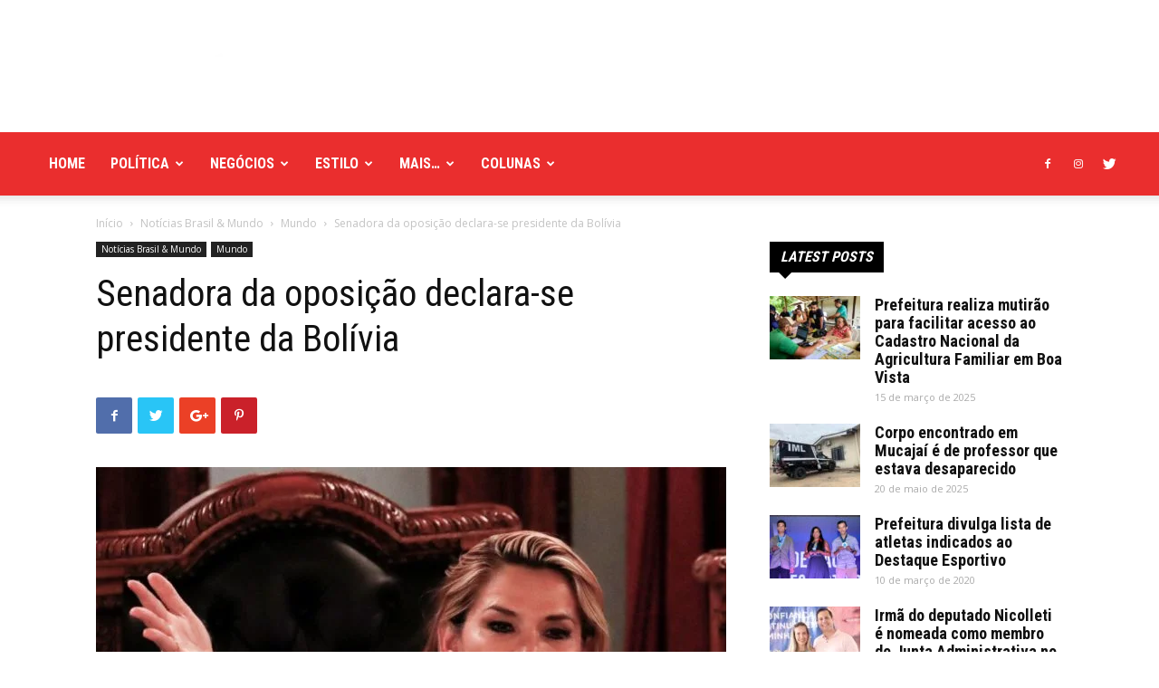

--- FILE ---
content_type: text/html; charset=UTF-8
request_url: https://boavistaja.com/noticias-brasil/2019/11/13/senadora-da-oposicao-declara-se-presidente-da-bolivia/
body_size: 61209
content:
<!doctype html >
<!--[if IE 8]>    <html class="ie8" lang="en"> <![endif]-->
<!--[if IE 9]>    <html class="ie9" lang="en"> <![endif]-->
<!--[if gt IE 8]><!--> <html lang="pt-BR"> <!--<![endif]-->
<head>
    <title>Senadora da oposição declara-se presidente da Bolívia | Boa Vista Já</title>
    <meta charset="UTF-8" />
    <meta name="viewport" content="width=device-width, initial-scale=1.0">
    <link rel="pingback" href="https://boavistaja.com/xmlrpc.php" />
    <meta name='robots' content='max-image-preview:large' />
	<style>img:is([sizes="auto" i], [sizes^="auto," i]) { contain-intrinsic-size: 3000px 1500px }</style>
	<meta property="og:image" content="https://boavistaja.com/wp-content/uploads/2019/11/Jeanine-Áñez-Carlos-Garcia-Rawlins.jpg" /><link rel="icon" type="image/png" href="http://boavistaja.com/wp-content/uploads/2020/12/bvja-300x300.png"><link rel='dns-prefetch' href='//www.googletagmanager.com' />
<link rel='dns-prefetch' href='//fonts.googleapis.com' />
<link rel="alternate" type="application/rss+xml" title="Feed para Boa Vista Já &raquo;" href="https://boavistaja.com/feed/" />
<link rel="alternate" type="application/rss+xml" title="Feed de comentários para Boa Vista Já &raquo;" href="https://boavistaja.com/comments/feed/" />
<script type="text/javascript">
/* <![CDATA[ */
window._wpemojiSettings = {"baseUrl":"https:\/\/s.w.org\/images\/core\/emoji\/16.0.1\/72x72\/","ext":".png","svgUrl":"https:\/\/s.w.org\/images\/core\/emoji\/16.0.1\/svg\/","svgExt":".svg","source":{"concatemoji":"https:\/\/boavistaja.com\/wp-includes\/js\/wp-emoji-release.min.js?ver=6.8.3"}};
/*! This file is auto-generated */
!function(s,n){var o,i,e;function c(e){try{var t={supportTests:e,timestamp:(new Date).valueOf()};sessionStorage.setItem(o,JSON.stringify(t))}catch(e){}}function p(e,t,n){e.clearRect(0,0,e.canvas.width,e.canvas.height),e.fillText(t,0,0);var t=new Uint32Array(e.getImageData(0,0,e.canvas.width,e.canvas.height).data),a=(e.clearRect(0,0,e.canvas.width,e.canvas.height),e.fillText(n,0,0),new Uint32Array(e.getImageData(0,0,e.canvas.width,e.canvas.height).data));return t.every(function(e,t){return e===a[t]})}function u(e,t){e.clearRect(0,0,e.canvas.width,e.canvas.height),e.fillText(t,0,0);for(var n=e.getImageData(16,16,1,1),a=0;a<n.data.length;a++)if(0!==n.data[a])return!1;return!0}function f(e,t,n,a){switch(t){case"flag":return n(e,"\ud83c\udff3\ufe0f\u200d\u26a7\ufe0f","\ud83c\udff3\ufe0f\u200b\u26a7\ufe0f")?!1:!n(e,"\ud83c\udde8\ud83c\uddf6","\ud83c\udde8\u200b\ud83c\uddf6")&&!n(e,"\ud83c\udff4\udb40\udc67\udb40\udc62\udb40\udc65\udb40\udc6e\udb40\udc67\udb40\udc7f","\ud83c\udff4\u200b\udb40\udc67\u200b\udb40\udc62\u200b\udb40\udc65\u200b\udb40\udc6e\u200b\udb40\udc67\u200b\udb40\udc7f");case"emoji":return!a(e,"\ud83e\udedf")}return!1}function g(e,t,n,a){var r="undefined"!=typeof WorkerGlobalScope&&self instanceof WorkerGlobalScope?new OffscreenCanvas(300,150):s.createElement("canvas"),o=r.getContext("2d",{willReadFrequently:!0}),i=(o.textBaseline="top",o.font="600 32px Arial",{});return e.forEach(function(e){i[e]=t(o,e,n,a)}),i}function t(e){var t=s.createElement("script");t.src=e,t.defer=!0,s.head.appendChild(t)}"undefined"!=typeof Promise&&(o="wpEmojiSettingsSupports",i=["flag","emoji"],n.supports={everything:!0,everythingExceptFlag:!0},e=new Promise(function(e){s.addEventListener("DOMContentLoaded",e,{once:!0})}),new Promise(function(t){var n=function(){try{var e=JSON.parse(sessionStorage.getItem(o));if("object"==typeof e&&"number"==typeof e.timestamp&&(new Date).valueOf()<e.timestamp+604800&&"object"==typeof e.supportTests)return e.supportTests}catch(e){}return null}();if(!n){if("undefined"!=typeof Worker&&"undefined"!=typeof OffscreenCanvas&&"undefined"!=typeof URL&&URL.createObjectURL&&"undefined"!=typeof Blob)try{var e="postMessage("+g.toString()+"("+[JSON.stringify(i),f.toString(),p.toString(),u.toString()].join(",")+"));",a=new Blob([e],{type:"text/javascript"}),r=new Worker(URL.createObjectURL(a),{name:"wpTestEmojiSupports"});return void(r.onmessage=function(e){c(n=e.data),r.terminate(),t(n)})}catch(e){}c(n=g(i,f,p,u))}t(n)}).then(function(e){for(var t in e)n.supports[t]=e[t],n.supports.everything=n.supports.everything&&n.supports[t],"flag"!==t&&(n.supports.everythingExceptFlag=n.supports.everythingExceptFlag&&n.supports[t]);n.supports.everythingExceptFlag=n.supports.everythingExceptFlag&&!n.supports.flag,n.DOMReady=!1,n.readyCallback=function(){n.DOMReady=!0}}).then(function(){return e}).then(function(){var e;n.supports.everything||(n.readyCallback(),(e=n.source||{}).concatemoji?t(e.concatemoji):e.wpemoji&&e.twemoji&&(t(e.twemoji),t(e.wpemoji)))}))}((window,document),window._wpemojiSettings);
/* ]]> */
</script>

<style id='wp-emoji-styles-inline-css' type='text/css'>

	img.wp-smiley, img.emoji {
		display: inline !important;
		border: none !important;
		box-shadow: none !important;
		height: 1em !important;
		width: 1em !important;
		margin: 0 0.07em !important;
		vertical-align: -0.1em !important;
		background: none !important;
		padding: 0 !important;
	}
</style>
<link rel='stylesheet' id='wp-block-library-css' href='https://boavistaja.com/wp-includes/css/dist/block-library/style.min.css?ver=6.8.3' type='text/css' media='all' />
<style id='classic-theme-styles-inline-css' type='text/css'>
/*! This file is auto-generated */
.wp-block-button__link{color:#fff;background-color:#32373c;border-radius:9999px;box-shadow:none;text-decoration:none;padding:calc(.667em + 2px) calc(1.333em + 2px);font-size:1.125em}.wp-block-file__button{background:#32373c;color:#fff;text-decoration:none}
</style>
<style id='pdfemb-pdf-embedder-viewer-style-inline-css' type='text/css'>
.wp-block-pdfemb-pdf-embedder-viewer{max-width:none}

</style>
<style id='global-styles-inline-css' type='text/css'>
:root{--wp--preset--aspect-ratio--square: 1;--wp--preset--aspect-ratio--4-3: 4/3;--wp--preset--aspect-ratio--3-4: 3/4;--wp--preset--aspect-ratio--3-2: 3/2;--wp--preset--aspect-ratio--2-3: 2/3;--wp--preset--aspect-ratio--16-9: 16/9;--wp--preset--aspect-ratio--9-16: 9/16;--wp--preset--color--black: #000000;--wp--preset--color--cyan-bluish-gray: #abb8c3;--wp--preset--color--white: #ffffff;--wp--preset--color--pale-pink: #f78da7;--wp--preset--color--vivid-red: #cf2e2e;--wp--preset--color--luminous-vivid-orange: #ff6900;--wp--preset--color--luminous-vivid-amber: #fcb900;--wp--preset--color--light-green-cyan: #7bdcb5;--wp--preset--color--vivid-green-cyan: #00d084;--wp--preset--color--pale-cyan-blue: #8ed1fc;--wp--preset--color--vivid-cyan-blue: #0693e3;--wp--preset--color--vivid-purple: #9b51e0;--wp--preset--gradient--vivid-cyan-blue-to-vivid-purple: linear-gradient(135deg,rgba(6,147,227,1) 0%,rgb(155,81,224) 100%);--wp--preset--gradient--light-green-cyan-to-vivid-green-cyan: linear-gradient(135deg,rgb(122,220,180) 0%,rgb(0,208,130) 100%);--wp--preset--gradient--luminous-vivid-amber-to-luminous-vivid-orange: linear-gradient(135deg,rgba(252,185,0,1) 0%,rgba(255,105,0,1) 100%);--wp--preset--gradient--luminous-vivid-orange-to-vivid-red: linear-gradient(135deg,rgba(255,105,0,1) 0%,rgb(207,46,46) 100%);--wp--preset--gradient--very-light-gray-to-cyan-bluish-gray: linear-gradient(135deg,rgb(238,238,238) 0%,rgb(169,184,195) 100%);--wp--preset--gradient--cool-to-warm-spectrum: linear-gradient(135deg,rgb(74,234,220) 0%,rgb(151,120,209) 20%,rgb(207,42,186) 40%,rgb(238,44,130) 60%,rgb(251,105,98) 80%,rgb(254,248,76) 100%);--wp--preset--gradient--blush-light-purple: linear-gradient(135deg,rgb(255,206,236) 0%,rgb(152,150,240) 100%);--wp--preset--gradient--blush-bordeaux: linear-gradient(135deg,rgb(254,205,165) 0%,rgb(254,45,45) 50%,rgb(107,0,62) 100%);--wp--preset--gradient--luminous-dusk: linear-gradient(135deg,rgb(255,203,112) 0%,rgb(199,81,192) 50%,rgb(65,88,208) 100%);--wp--preset--gradient--pale-ocean: linear-gradient(135deg,rgb(255,245,203) 0%,rgb(182,227,212) 50%,rgb(51,167,181) 100%);--wp--preset--gradient--electric-grass: linear-gradient(135deg,rgb(202,248,128) 0%,rgb(113,206,126) 100%);--wp--preset--gradient--midnight: linear-gradient(135deg,rgb(2,3,129) 0%,rgb(40,116,252) 100%);--wp--preset--font-size--small: 13px;--wp--preset--font-size--medium: 20px;--wp--preset--font-size--large: 36px;--wp--preset--font-size--x-large: 42px;--wp--preset--spacing--20: 0.44rem;--wp--preset--spacing--30: 0.67rem;--wp--preset--spacing--40: 1rem;--wp--preset--spacing--50: 1.5rem;--wp--preset--spacing--60: 2.25rem;--wp--preset--spacing--70: 3.38rem;--wp--preset--spacing--80: 5.06rem;--wp--preset--shadow--natural: 6px 6px 9px rgba(0, 0, 0, 0.2);--wp--preset--shadow--deep: 12px 12px 50px rgba(0, 0, 0, 0.4);--wp--preset--shadow--sharp: 6px 6px 0px rgba(0, 0, 0, 0.2);--wp--preset--shadow--outlined: 6px 6px 0px -3px rgba(255, 255, 255, 1), 6px 6px rgba(0, 0, 0, 1);--wp--preset--shadow--crisp: 6px 6px 0px rgba(0, 0, 0, 1);}:where(.is-layout-flex){gap: 0.5em;}:where(.is-layout-grid){gap: 0.5em;}body .is-layout-flex{display: flex;}.is-layout-flex{flex-wrap: wrap;align-items: center;}.is-layout-flex > :is(*, div){margin: 0;}body .is-layout-grid{display: grid;}.is-layout-grid > :is(*, div){margin: 0;}:where(.wp-block-columns.is-layout-flex){gap: 2em;}:where(.wp-block-columns.is-layout-grid){gap: 2em;}:where(.wp-block-post-template.is-layout-flex){gap: 1.25em;}:where(.wp-block-post-template.is-layout-grid){gap: 1.25em;}.has-black-color{color: var(--wp--preset--color--black) !important;}.has-cyan-bluish-gray-color{color: var(--wp--preset--color--cyan-bluish-gray) !important;}.has-white-color{color: var(--wp--preset--color--white) !important;}.has-pale-pink-color{color: var(--wp--preset--color--pale-pink) !important;}.has-vivid-red-color{color: var(--wp--preset--color--vivid-red) !important;}.has-luminous-vivid-orange-color{color: var(--wp--preset--color--luminous-vivid-orange) !important;}.has-luminous-vivid-amber-color{color: var(--wp--preset--color--luminous-vivid-amber) !important;}.has-light-green-cyan-color{color: var(--wp--preset--color--light-green-cyan) !important;}.has-vivid-green-cyan-color{color: var(--wp--preset--color--vivid-green-cyan) !important;}.has-pale-cyan-blue-color{color: var(--wp--preset--color--pale-cyan-blue) !important;}.has-vivid-cyan-blue-color{color: var(--wp--preset--color--vivid-cyan-blue) !important;}.has-vivid-purple-color{color: var(--wp--preset--color--vivid-purple) !important;}.has-black-background-color{background-color: var(--wp--preset--color--black) !important;}.has-cyan-bluish-gray-background-color{background-color: var(--wp--preset--color--cyan-bluish-gray) !important;}.has-white-background-color{background-color: var(--wp--preset--color--white) !important;}.has-pale-pink-background-color{background-color: var(--wp--preset--color--pale-pink) !important;}.has-vivid-red-background-color{background-color: var(--wp--preset--color--vivid-red) !important;}.has-luminous-vivid-orange-background-color{background-color: var(--wp--preset--color--luminous-vivid-orange) !important;}.has-luminous-vivid-amber-background-color{background-color: var(--wp--preset--color--luminous-vivid-amber) !important;}.has-light-green-cyan-background-color{background-color: var(--wp--preset--color--light-green-cyan) !important;}.has-vivid-green-cyan-background-color{background-color: var(--wp--preset--color--vivid-green-cyan) !important;}.has-pale-cyan-blue-background-color{background-color: var(--wp--preset--color--pale-cyan-blue) !important;}.has-vivid-cyan-blue-background-color{background-color: var(--wp--preset--color--vivid-cyan-blue) !important;}.has-vivid-purple-background-color{background-color: var(--wp--preset--color--vivid-purple) !important;}.has-black-border-color{border-color: var(--wp--preset--color--black) !important;}.has-cyan-bluish-gray-border-color{border-color: var(--wp--preset--color--cyan-bluish-gray) !important;}.has-white-border-color{border-color: var(--wp--preset--color--white) !important;}.has-pale-pink-border-color{border-color: var(--wp--preset--color--pale-pink) !important;}.has-vivid-red-border-color{border-color: var(--wp--preset--color--vivid-red) !important;}.has-luminous-vivid-orange-border-color{border-color: var(--wp--preset--color--luminous-vivid-orange) !important;}.has-luminous-vivid-amber-border-color{border-color: var(--wp--preset--color--luminous-vivid-amber) !important;}.has-light-green-cyan-border-color{border-color: var(--wp--preset--color--light-green-cyan) !important;}.has-vivid-green-cyan-border-color{border-color: var(--wp--preset--color--vivid-green-cyan) !important;}.has-pale-cyan-blue-border-color{border-color: var(--wp--preset--color--pale-cyan-blue) !important;}.has-vivid-cyan-blue-border-color{border-color: var(--wp--preset--color--vivid-cyan-blue) !important;}.has-vivid-purple-border-color{border-color: var(--wp--preset--color--vivid-purple) !important;}.has-vivid-cyan-blue-to-vivid-purple-gradient-background{background: var(--wp--preset--gradient--vivid-cyan-blue-to-vivid-purple) !important;}.has-light-green-cyan-to-vivid-green-cyan-gradient-background{background: var(--wp--preset--gradient--light-green-cyan-to-vivid-green-cyan) !important;}.has-luminous-vivid-amber-to-luminous-vivid-orange-gradient-background{background: var(--wp--preset--gradient--luminous-vivid-amber-to-luminous-vivid-orange) !important;}.has-luminous-vivid-orange-to-vivid-red-gradient-background{background: var(--wp--preset--gradient--luminous-vivid-orange-to-vivid-red) !important;}.has-very-light-gray-to-cyan-bluish-gray-gradient-background{background: var(--wp--preset--gradient--very-light-gray-to-cyan-bluish-gray) !important;}.has-cool-to-warm-spectrum-gradient-background{background: var(--wp--preset--gradient--cool-to-warm-spectrum) !important;}.has-blush-light-purple-gradient-background{background: var(--wp--preset--gradient--blush-light-purple) !important;}.has-blush-bordeaux-gradient-background{background: var(--wp--preset--gradient--blush-bordeaux) !important;}.has-luminous-dusk-gradient-background{background: var(--wp--preset--gradient--luminous-dusk) !important;}.has-pale-ocean-gradient-background{background: var(--wp--preset--gradient--pale-ocean) !important;}.has-electric-grass-gradient-background{background: var(--wp--preset--gradient--electric-grass) !important;}.has-midnight-gradient-background{background: var(--wp--preset--gradient--midnight) !important;}.has-small-font-size{font-size: var(--wp--preset--font-size--small) !important;}.has-medium-font-size{font-size: var(--wp--preset--font-size--medium) !important;}.has-large-font-size{font-size: var(--wp--preset--font-size--large) !important;}.has-x-large-font-size{font-size: var(--wp--preset--font-size--x-large) !important;}
:where(.wp-block-post-template.is-layout-flex){gap: 1.25em;}:where(.wp-block-post-template.is-layout-grid){gap: 1.25em;}
:where(.wp-block-columns.is-layout-flex){gap: 2em;}:where(.wp-block-columns.is-layout-grid){gap: 2em;}
:root :where(.wp-block-pullquote){font-size: 1.5em;line-height: 1.6;}
</style>
<link rel='stylesheet' id='google-fonts-style-css' href='https://fonts.googleapis.com/css?family=Roboto+Condensed%3A400%2C300%2C700%7COpen+Sans%3A300italic%2C400%2C400italic%2C600%2C600italic%2C700%2C300%7CRoboto%3A300%2C400%2C400italic%2C500%2C500italic%2C700%2C900&#038;ver=8.8.2' type='text/css' media='all' />
<link rel='stylesheet' id='js_composer_front-css' href='https://boavistaja.com/wp-content/plugins/js_composer/assets/css/js_composer.min.css?ver=6.9.0' type='text/css' media='all' />
<link rel='stylesheet' id='td-theme-css' href='https://boavistaja.com/wp-content/themes/Newspaper/style.css?ver=8.8.2' type='text/css' media='all' />
<link rel='stylesheet' id='td-theme-demo-style-css' href='https://boavistaja.com/wp-content/themes/Newspaper/includes/demos/city_news/demo_style.css?ver=8.8.2' type='text/css' media='all' />
<script type="text/javascript" src="https://boavistaja.com/wp-includes/js/jquery/jquery.min.js?ver=3.7.1" id="jquery-core-js"></script>
<script type="text/javascript" src="https://boavistaja.com/wp-includes/js/jquery/jquery-migrate.min.js?ver=3.4.1" id="jquery-migrate-js"></script>

<!-- Snippet da etiqueta do Google (gtag.js) adicionado pelo Site Kit -->

<!-- Snippet do Google Análises adicionado pelo Site Kit -->
<script type="text/javascript" src="https://www.googletagmanager.com/gtag/js?id=GT-NMDDXNF" id="google_gtagjs-js" async></script>
<script type="text/javascript" id="google_gtagjs-js-after">
/* <![CDATA[ */
window.dataLayer = window.dataLayer || [];function gtag(){dataLayer.push(arguments);}
gtag("set","linker",{"domains":["boavistaja.com"]});
gtag("js", new Date());
gtag("set", "developer_id.dZTNiMT", true);
gtag("config", "GT-NMDDXNF");
/* ]]> */
</script>

<!-- Fim do código da etiqueta do Google (gtag.js) adicionado pelo Site Kit -->
<link rel="https://api.w.org/" href="https://boavistaja.com/wp-json/" /><link rel="alternate" title="JSON" type="application/json" href="https://boavistaja.com/wp-json/wp/v2/posts/8298" /><link rel="EditURI" type="application/rsd+xml" title="RSD" href="https://boavistaja.com/xmlrpc.php?rsd" />
<meta name="generator" content="WordPress 6.8.3" />
<link rel="canonical" href="https://boavistaja.com/noticias-brasil/2019/11/13/senadora-da-oposicao-declara-se-presidente-da-bolivia/" />
<link rel='shortlink' href='https://boavistaja.com/?p=8298' />
<link rel="alternate" title="oEmbed (JSON)" type="application/json+oembed" href="https://boavistaja.com/wp-json/oembed/1.0/embed?url=https%3A%2F%2Fboavistaja.com%2Fnoticias-brasil%2F2019%2F11%2F13%2Fsenadora-da-oposicao-declara-se-presidente-da-bolivia%2F" />
<link rel="alternate" title="oEmbed (XML)" type="text/xml+oembed" href="https://boavistaja.com/wp-json/oembed/1.0/embed?url=https%3A%2F%2Fboavistaja.com%2Fnoticias-brasil%2F2019%2F11%2F13%2Fsenadora-da-oposicao-declara-se-presidente-da-bolivia%2F&#038;format=xml" />
<meta name="generator" content="Site Kit by Google 1.157.0" /><!--[if lt IE 9]><script src="https://cdnjs.cloudflare.com/ajax/libs/html5shiv/3.7.3/html5shiv.js"></script><![endif]-->
    <meta name="generator" content="Powered by WPBakery Page Builder - drag and drop page builder for WordPress."/>

<!-- JS generated by theme -->

<script>
    
    

	    var tdBlocksArray = []; //here we store all the items for the current page

	    //td_block class - each ajax block uses a object of this class for requests
	    function tdBlock() {
		    this.id = '';
		    this.block_type = 1; //block type id (1-234 etc)
		    this.atts = '';
		    this.td_column_number = '';
		    this.td_current_page = 1; //
		    this.post_count = 0; //from wp
		    this.found_posts = 0; //from wp
		    this.max_num_pages = 0; //from wp
		    this.td_filter_value = ''; //current live filter value
		    this.is_ajax_running = false;
		    this.td_user_action = ''; // load more or infinite loader (used by the animation)
		    this.header_color = '';
		    this.ajax_pagination_infinite_stop = ''; //show load more at page x
	    }


        // td_js_generator - mini detector
        (function(){
            var htmlTag = document.getElementsByTagName("html")[0];

	        if ( navigator.userAgent.indexOf("MSIE 10.0") > -1 ) {
                htmlTag.className += ' ie10';
            }

            if ( !!navigator.userAgent.match(/Trident.*rv\:11\./) ) {
                htmlTag.className += ' ie11';
            }

	        if ( navigator.userAgent.indexOf("Edge") > -1 ) {
                htmlTag.className += ' ieEdge';
            }

            if ( /(iPad|iPhone|iPod)/g.test(navigator.userAgent) ) {
                htmlTag.className += ' td-md-is-ios';
            }

            var user_agent = navigator.userAgent.toLowerCase();
            if ( user_agent.indexOf("android") > -1 ) {
                htmlTag.className += ' td-md-is-android';
            }

            if ( -1 !== navigator.userAgent.indexOf('Mac OS X')  ) {
                htmlTag.className += ' td-md-is-os-x';
            }

            if ( /chrom(e|ium)/.test(navigator.userAgent.toLowerCase()) ) {
               htmlTag.className += ' td-md-is-chrome';
            }

            if ( -1 !== navigator.userAgent.indexOf('Firefox') ) {
                htmlTag.className += ' td-md-is-firefox';
            }

            if ( -1 !== navigator.userAgent.indexOf('Safari') && -1 === navigator.userAgent.indexOf('Chrome') ) {
                htmlTag.className += ' td-md-is-safari';
            }

            if( -1 !== navigator.userAgent.indexOf('IEMobile') ){
                htmlTag.className += ' td-md-is-iemobile';
            }

        })();




        var tdLocalCache = {};

        ( function () {
            "use strict";

            tdLocalCache = {
                data: {},
                remove: function (resource_id) {
                    delete tdLocalCache.data[resource_id];
                },
                exist: function (resource_id) {
                    return tdLocalCache.data.hasOwnProperty(resource_id) && tdLocalCache.data[resource_id] !== null;
                },
                get: function (resource_id) {
                    return tdLocalCache.data[resource_id];
                },
                set: function (resource_id, cachedData) {
                    tdLocalCache.remove(resource_id);
                    tdLocalCache.data[resource_id] = cachedData;
                }
            };
        })();

    
    
var tds_login_sing_in_widget="show";
var td_viewport_interval_list=[{"limitBottom":767,"sidebarWidth":228},{"limitBottom":1018,"sidebarWidth":300},{"limitBottom":1140,"sidebarWidth":324}];
var td_animation_stack_effect="type0";
var tds_animation_stack=true;
var td_animation_stack_specific_selectors=".entry-thumb, img";
var td_animation_stack_general_selectors=".td-animation-stack img, .td-animation-stack .entry-thumb, .post img";
var td_ajax_url="https:\/\/boavistaja.com\/wp-admin\/admin-ajax.php?td_theme_name=Newspaper&v=8.8.2";
var td_get_template_directory_uri="https:\/\/boavistaja.com\/wp-content\/themes\/Newspaper";
var tds_snap_menu="snap";
var tds_logo_on_sticky="show_header_logo";
var tds_header_style="";
var td_please_wait="Aguarde...";
var td_email_user_pass_incorrect="Usu\u00e1rio ou senha incorreta!";
var td_email_user_incorrect="E-mail ou nome de usu\u00e1rio incorreto!";
var td_email_incorrect="E-mail incorreto!";
var tds_more_articles_on_post_enable="";
var tds_more_articles_on_post_time_to_wait="";
var tds_more_articles_on_post_pages_distance_from_top=0;
var tds_theme_color_site_wide="#ea2e2e";
var tds_smart_sidebar="enabled";
var tdThemeName="Newspaper";
var td_magnific_popup_translation_tPrev="Anterior (Seta a esquerda )";
var td_magnific_popup_translation_tNext="Avan\u00e7ar (tecla de seta para a direita)";
var td_magnific_popup_translation_tCounter="%curr% de %total%";
var td_magnific_popup_translation_ajax_tError="O conte\u00fado de %url% n\u00e3o pode ser carregado.";
var td_magnific_popup_translation_image_tError="A imagem #%curr% n\u00e3o pode ser carregada.";
var tdDateNamesI18n={"month_names":["janeiro","fevereiro","mar\u00e7o","abril","maio","junho","julho","agosto","setembro","outubro","novembro","dezembro"],"month_names_short":["jan","fev","mar","abr","maio","jun","jul","ago","set","out","nov","dez"],"day_names":["domingo","segunda-feira","ter\u00e7a-feira","quarta-feira","quinta-feira","sexta-feira","s\u00e1bado"],"day_names_short":["dom","seg","ter","qua","qui","sex","s\u00e1b"]};
var td_ad_background_click_link="";
var td_ad_background_click_target="";
</script>


<!-- Header style compiled by theme -->

<style>
    
.td-header-wrap .black-menu .sf-menu > .current-menu-item > a,
    .td-header-wrap .black-menu .sf-menu > .current-menu-ancestor > a,
    .td-header-wrap .black-menu .sf-menu > .current-category-ancestor > a,
    .td-header-wrap .black-menu .sf-menu > li > a:hover,
    .td-header-wrap .black-menu .sf-menu > .sfHover > a,
    .td-header-style-12 .td-header-menu-wrap-full,
    .sf-menu > .current-menu-item > a:after,
    .sf-menu > .current-menu-ancestor > a:after,
    .sf-menu > .current-category-ancestor > a:after,
    .sf-menu > li:hover > a:after,
    .sf-menu > .sfHover > a:after,
    .td-header-style-12 .td-affix,
    .header-search-wrap .td-drop-down-search:after,
    .header-search-wrap .td-drop-down-search .btn:hover,
    input[type=submit]:hover,
    .td-read-more a,
    .td-post-category:hover,
    .td-grid-style-1.td-hover-1 .td-big-grid-post:hover .td-post-category,
    .td-grid-style-5.td-hover-1 .td-big-grid-post:hover .td-post-category,
    .td_top_authors .td-active .td-author-post-count,
    .td_top_authors .td-active .td-author-comments-count,
    .td_top_authors .td_mod_wrap:hover .td-author-post-count,
    .td_top_authors .td_mod_wrap:hover .td-author-comments-count,
    .td-404-sub-sub-title a:hover,
    .td-search-form-widget .wpb_button:hover,
    .td-rating-bar-wrap div,
    .td_category_template_3 .td-current-sub-category,
    .dropcap,
    .td_wrapper_video_playlist .td_video_controls_playlist_wrapper,
    .wpb_default,
    .wpb_default:hover,
    .td-left-smart-list:hover,
    .td-right-smart-list:hover,
    .woocommerce-checkout .woocommerce input.button:hover,
    .woocommerce-page .woocommerce a.button:hover,
    .woocommerce-account div.woocommerce .button:hover,
    #bbpress-forums button:hover,
    .bbp_widget_login .button:hover,
    .td-footer-wrapper .td-post-category,
    .td-footer-wrapper .widget_product_search input[type="submit"]:hover,
    .woocommerce .product a.button:hover,
    .woocommerce .product #respond input#submit:hover,
    .woocommerce .checkout input#place_order:hover,
    .woocommerce .woocommerce.widget .button:hover,
    .single-product .product .summary .cart .button:hover,
    .woocommerce-cart .woocommerce table.cart .button:hover,
    .woocommerce-cart .woocommerce .shipping-calculator-form .button:hover,
    .td-next-prev-wrap a:hover,
    .td-load-more-wrap a:hover,
    .td-post-small-box a:hover,
    .page-nav .current,
    .page-nav:first-child > div,
    .td_category_template_8 .td-category-header .td-category a.td-current-sub-category,
    .td_category_template_4 .td-category-siblings .td-category a:hover,
    #bbpress-forums .bbp-pagination .current,
    #bbpress-forums #bbp-single-user-details #bbp-user-navigation li.current a,
    .td-theme-slider:hover .slide-meta-cat a,
    a.vc_btn-black:hover,
    .td-trending-now-wrapper:hover .td-trending-now-title,
    .td-scroll-up,
    .td-smart-list-button:hover,
    .td-weather-information:before,
    .td-weather-week:before,
    .td_block_exchange .td-exchange-header:before,
    .td_block_big_grid_9.td-grid-style-1 .td-post-category,
    .td_block_big_grid_9.td-grid-style-5 .td-post-category,
    .td-grid-style-6.td-hover-1 .td-module-thumb:after,
    .td-pulldown-syle-2 .td-subcat-dropdown ul:after,
    .td_block_template_9 .td-block-title:after,
    .td_block_template_15 .td-block-title:before,
    div.wpforms-container .wpforms-form div.wpforms-submit-container button[type=submit] {
        background-color: #ea2e2e;
    }

    .td_block_template_4 .td-related-title .td-cur-simple-item:before {
        border-color: #ea2e2e transparent transparent transparent !important;
    }

    .woocommerce .woocommerce-message .button:hover,
    .woocommerce .woocommerce-error .button:hover,
    .woocommerce .woocommerce-info .button:hover {
        background-color: #ea2e2e !important;
    }
    
    
    .td_block_template_4 .td-related-title .td-cur-simple-item,
    .td_block_template_3 .td-related-title .td-cur-simple-item,
    .td_block_template_9 .td-related-title:after {
        background-color: #ea2e2e;
    }

    .woocommerce .product .onsale,
    .woocommerce.widget .ui-slider .ui-slider-handle {
        background: none #ea2e2e;
    }

    .woocommerce.widget.widget_layered_nav_filters ul li a {
        background: none repeat scroll 0 0 #ea2e2e !important;
    }

    a,
    cite a:hover,
    .td_mega_menu_sub_cats .cur-sub-cat,
    .td-mega-span h3 a:hover,
    .td_mod_mega_menu:hover .entry-title a,
    .header-search-wrap .result-msg a:hover,
    .td-header-top-menu .td-drop-down-search .td_module_wrap:hover .entry-title a,
    .td-header-top-menu .td-icon-search:hover,
    .td-header-wrap .result-msg a:hover,
    .top-header-menu li a:hover,
    .top-header-menu .current-menu-item > a,
    .top-header-menu .current-menu-ancestor > a,
    .top-header-menu .current-category-ancestor > a,
    .td-social-icon-wrap > a:hover,
    .td-header-sp-top-widget .td-social-icon-wrap a:hover,
    .td-page-content blockquote p,
    .td-post-content blockquote p,
    .mce-content-body blockquote p,
    .comment-content blockquote p,
    .wpb_text_column blockquote p,
    .td_block_text_with_title blockquote p,
    .td_module_wrap:hover .entry-title a,
    .td-subcat-filter .td-subcat-list a:hover,
    .td-subcat-filter .td-subcat-dropdown a:hover,
    .td_quote_on_blocks,
    .dropcap2,
    .dropcap3,
    .td_top_authors .td-active .td-authors-name a,
    .td_top_authors .td_mod_wrap:hover .td-authors-name a,
    .td-post-next-prev-content a:hover,
    .author-box-wrap .td-author-social a:hover,
    .td-author-name a:hover,
    .td-author-url a:hover,
    .td_mod_related_posts:hover h3 > a,
    .td-post-template-11 .td-related-title .td-related-left:hover,
    .td-post-template-11 .td-related-title .td-related-right:hover,
    .td-post-template-11 .td-related-title .td-cur-simple-item,
    .td-post-template-11 .td_block_related_posts .td-next-prev-wrap a:hover,
    .comment-reply-link:hover,
    .logged-in-as a:hover,
    #cancel-comment-reply-link:hover,
    .td-search-query,
    .td-category-header .td-pulldown-category-filter-link:hover,
    .td-category-siblings .td-subcat-dropdown a:hover,
    .td-category-siblings .td-subcat-dropdown a.td-current-sub-category,
    .widget a:hover,
    .td_wp_recentcomments a:hover,
    .archive .widget_archive .current,
    .archive .widget_archive .current a,
    .widget_calendar tfoot a:hover,
    .woocommerce a.added_to_cart:hover,
    .woocommerce-account .woocommerce-MyAccount-navigation a:hover,
    #bbpress-forums li.bbp-header .bbp-reply-content span a:hover,
    #bbpress-forums .bbp-forum-freshness a:hover,
    #bbpress-forums .bbp-topic-freshness a:hover,
    #bbpress-forums .bbp-forums-list li a:hover,
    #bbpress-forums .bbp-forum-title:hover,
    #bbpress-forums .bbp-topic-permalink:hover,
    #bbpress-forums .bbp-topic-started-by a:hover,
    #bbpress-forums .bbp-topic-started-in a:hover,
    #bbpress-forums .bbp-body .super-sticky li.bbp-topic-title .bbp-topic-permalink,
    #bbpress-forums .bbp-body .sticky li.bbp-topic-title .bbp-topic-permalink,
    .widget_display_replies .bbp-author-name,
    .widget_display_topics .bbp-author-name,
    .footer-text-wrap .footer-email-wrap a,
    .td-subfooter-menu li a:hover,
    .footer-social-wrap a:hover,
    a.vc_btn-black:hover,
    .td-smart-list-dropdown-wrap .td-smart-list-button:hover,
    .td_module_17 .td-read-more a:hover,
    .td_module_18 .td-read-more a:hover,
    .td_module_19 .td-post-author-name a:hover,
    .td-instagram-user a,
    .td-pulldown-syle-2 .td-subcat-dropdown:hover .td-subcat-more span,
    .td-pulldown-syle-2 .td-subcat-dropdown:hover .td-subcat-more i,
    .td-pulldown-syle-3 .td-subcat-dropdown:hover .td-subcat-more span,
    .td-pulldown-syle-3 .td-subcat-dropdown:hover .td-subcat-more i,
    .td-block-title-wrap .td-wrapper-pulldown-filter .td-pulldown-filter-display-option:hover,
    .td-block-title-wrap .td-wrapper-pulldown-filter .td-pulldown-filter-display-option:hover i,
    .td-block-title-wrap .td-wrapper-pulldown-filter .td-pulldown-filter-link:hover,
    .td-block-title-wrap .td-wrapper-pulldown-filter .td-pulldown-filter-item .td-cur-simple-item,
    .td_block_template_2 .td-related-title .td-cur-simple-item,
    .td_block_template_5 .td-related-title .td-cur-simple-item,
    .td_block_template_6 .td-related-title .td-cur-simple-item,
    .td_block_template_7 .td-related-title .td-cur-simple-item,
    .td_block_template_8 .td-related-title .td-cur-simple-item,
    .td_block_template_9 .td-related-title .td-cur-simple-item,
    .td_block_template_10 .td-related-title .td-cur-simple-item,
    .td_block_template_11 .td-related-title .td-cur-simple-item,
    .td_block_template_12 .td-related-title .td-cur-simple-item,
    .td_block_template_13 .td-related-title .td-cur-simple-item,
    .td_block_template_14 .td-related-title .td-cur-simple-item,
    .td_block_template_15 .td-related-title .td-cur-simple-item,
    .td_block_template_16 .td-related-title .td-cur-simple-item,
    .td_block_template_17 .td-related-title .td-cur-simple-item,
    .td-theme-wrap .sf-menu ul .td-menu-item > a:hover,
    .td-theme-wrap .sf-menu ul .sfHover > a,
    .td-theme-wrap .sf-menu ul .current-menu-ancestor > a,
    .td-theme-wrap .sf-menu ul .current-category-ancestor > a,
    .td-theme-wrap .sf-menu ul .current-menu-item > a,
    .td_outlined_btn {
        color: #ea2e2e;
    }

    a.vc_btn-black.vc_btn_square_outlined:hover,
    a.vc_btn-black.vc_btn_outlined:hover,
    .td-mega-menu-page .wpb_content_element ul li a:hover,
    .td-theme-wrap .td-aj-search-results .td_module_wrap:hover .entry-title a,
    .td-theme-wrap .header-search-wrap .result-msg a:hover {
        color: #ea2e2e !important;
    }

    .td-next-prev-wrap a:hover,
    .td-load-more-wrap a:hover,
    .td-post-small-box a:hover,
    .page-nav .current,
    .page-nav:first-child > div,
    .td_category_template_8 .td-category-header .td-category a.td-current-sub-category,
    .td_category_template_4 .td-category-siblings .td-category a:hover,
    #bbpress-forums .bbp-pagination .current,
    .post .td_quote_box,
    .page .td_quote_box,
    a.vc_btn-black:hover,
    .td_block_template_5 .td-block-title > *,
    .td_outlined_btn {
        border-color: #ea2e2e;
    }

    .td_wrapper_video_playlist .td_video_currently_playing:after {
        border-color: #ea2e2e !important;
    }

    .header-search-wrap .td-drop-down-search:before {
        border-color: transparent transparent #ea2e2e transparent;
    }

    .block-title > span,
    .block-title > a,
    .block-title > label,
    .widgettitle,
    .widgettitle:after,
    .td-trending-now-title,
    .td-trending-now-wrapper:hover .td-trending-now-title,
    .wpb_tabs li.ui-tabs-active a,
    .wpb_tabs li:hover a,
    .vc_tta-container .vc_tta-color-grey.vc_tta-tabs-position-top.vc_tta-style-classic .vc_tta-tabs-container .vc_tta-tab.vc_active > a,
    .vc_tta-container .vc_tta-color-grey.vc_tta-tabs-position-top.vc_tta-style-classic .vc_tta-tabs-container .vc_tta-tab:hover > a,
    .td_block_template_1 .td-related-title .td-cur-simple-item,
    .woocommerce .product .products h2:not(.woocommerce-loop-product__title),
    .td-subcat-filter .td-subcat-dropdown:hover .td-subcat-more, 
    .td_3D_btn,
    .td_shadow_btn,
    .td_default_btn,
    .td_round_btn, 
    .td_outlined_btn:hover {
    	background-color: #ea2e2e;
    }

    .woocommerce div.product .woocommerce-tabs ul.tabs li.active {
    	background-color: #ea2e2e !important;
    }

    .block-title,
    .td_block_template_1 .td-related-title,
    .wpb_tabs .wpb_tabs_nav,
    .vc_tta-container .vc_tta-color-grey.vc_tta-tabs-position-top.vc_tta-style-classic .vc_tta-tabs-container,
    .woocommerce div.product .woocommerce-tabs ul.tabs:before {
        border-color: #ea2e2e;
    }
    .td_block_wrap .td-subcat-item a.td-cur-simple-item {
	    color: #ea2e2e;
	}


    
    .td-grid-style-4 .entry-title
    {
        background-color: rgba(234, 46, 46, 0.7);
    }

    
    .td-header-wrap .td-header-top-menu-full,
    .td-header-wrap .top-header-menu .sub-menu {
        background-color: #174970;
    }
    .td-header-style-8 .td-header-top-menu-full {
        background-color: transparent;
    }
    .td-header-style-8 .td-header-top-menu-full .td-header-top-menu {
        background-color: #174970;
        padding-left: 15px;
        padding-right: 15px;
    }

    .td-header-wrap .td-header-top-menu-full .td-header-top-menu,
    .td-header-wrap .td-header-top-menu-full {
        border-bottom: none;
    }


    
    .td-header-wrap .td-header-sp-top-widget i.td-icon-font:hover {
        color: #ea2e2e;
    }


    
    .td-header-wrap .td-header-menu-wrap-full,
    .td-header-menu-wrap.td-affix,
    .td-header-style-3 .td-header-main-menu,
    .td-header-style-3 .td-affix .td-header-main-menu,
    .td-header-style-4 .td-header-main-menu,
    .td-header-style-4 .td-affix .td-header-main-menu,
    .td-header-style-8 .td-header-menu-wrap.td-affix,
    .td-header-style-8 .td-header-top-menu-full {
		background-color: #ea2e2e;
    }


    .td-boxed-layout .td-header-style-3 .td-header-menu-wrap,
    .td-boxed-layout .td-header-style-4 .td-header-menu-wrap,
    .td-header-style-3 .td_stretch_content .td-header-menu-wrap,
    .td-header-style-4 .td_stretch_content .td-header-menu-wrap {
    	background-color: #ea2e2e !important;
    }


    @media (min-width: 1019px) {
        .td-header-style-1 .td-header-sp-recs,
        .td-header-style-1 .td-header-sp-logo {
            margin-bottom: 28px;
        }
    }

    @media (min-width: 768px) and (max-width: 1018px) {
        .td-header-style-1 .td-header-sp-recs,
        .td-header-style-1 .td-header-sp-logo {
            margin-bottom: 14px;
        }
    }

    .td-header-style-7 .td-header-top-menu {
        border-bottom: none;
    }
    
    
    
    .td-header-menu-wrap.td-affix,
    .td-header-style-3 .td-affix .td-header-main-menu,
    .td-header-style-4 .td-affix .td-header-main-menu,
    .td-header-style-8 .td-header-menu-wrap.td-affix {
        background-color: #ea2e2e;
    }


    
    .sf-menu > .current-menu-item > a:after,
    .sf-menu > .current-menu-ancestor > a:after,
    .sf-menu > .current-category-ancestor > a:after,
    .sf-menu > li:hover > a:after,
    .sf-menu > .sfHover > a:after,
    .td_block_mega_menu .td-next-prev-wrap a:hover,
    .td-mega-span .td-post-category:hover,
    .td-header-wrap .black-menu .sf-menu > li > a:hover,
    .td-header-wrap .black-menu .sf-menu > .current-menu-ancestor > a,
    .td-header-wrap .black-menu .sf-menu > .sfHover > a,
    .header-search-wrap .td-drop-down-search:after,
    .header-search-wrap .td-drop-down-search .btn:hover,
    .td-header-wrap .black-menu .sf-menu > .current-menu-item > a,
    .td-header-wrap .black-menu .sf-menu > .current-menu-ancestor > a,
    .td-header-wrap .black-menu .sf-menu > .current-category-ancestor > a {
        background-color: rgba(255,255,255,0.7);
    }


    .td_block_mega_menu .td-next-prev-wrap a:hover {
        border-color: rgba(255,255,255,0.7);
    }

    .header-search-wrap .td-drop-down-search:before {
        border-color: transparent transparent rgba(255,255,255,0.7) transparent;
    }

    .td_mega_menu_sub_cats .cur-sub-cat,
    .td_mod_mega_menu:hover .entry-title a,
    .td-theme-wrap .sf-menu ul .td-menu-item > a:hover,
    .td-theme-wrap .sf-menu ul .sfHover > a,
    .td-theme-wrap .sf-menu ul .current-menu-ancestor > a,
    .td-theme-wrap .sf-menu ul .current-category-ancestor > a,
    .td-theme-wrap .sf-menu ul .current-menu-item > a {
        color: rgba(255,255,255,0.7);
    }
    
    
    
    .td-affix .sf-menu > .current-menu-item > a:after,
    .td-affix .sf-menu > .current-menu-ancestor > a:after,
    .td-affix .sf-menu > .current-category-ancestor > a:after,
    .td-affix .sf-menu > li:hover > a:after,
    .td-affix .sf-menu > .sfHover > a:after,
    .td-header-wrap .td-affix .black-menu .sf-menu > li > a:hover,
    .td-header-wrap .td-affix .black-menu .sf-menu > .current-menu-ancestor > a,
    .td-header-wrap .td-affix .black-menu .sf-menu > .sfHover > a,
    .td-affix  .header-search-wrap .td-drop-down-search:after,
    .td-affix  .header-search-wrap .td-drop-down-search .btn:hover,
    .td-header-wrap .td-affix  .black-menu .sf-menu > .current-menu-item > a,
    .td-header-wrap .td-affix  .black-menu .sf-menu > .current-menu-ancestor > a,
    .td-header-wrap .td-affix  .black-menu .sf-menu > .current-category-ancestor > a {
        background-color: #ffffff;
    }
    
    .td-affix  .header-search-wrap .td-drop-down-search:before {
        border-color: transparent transparent #ffffff transparent;
    }
    
    .td-theme-wrap .td-affix .sf-menu ul .td-menu-item > a:hover,
    .td-theme-wrap .td-affix .sf-menu ul .sfHover > a,
    .td-theme-wrap .td-affix .sf-menu ul .current-menu-ancestor > a,
    .td-theme-wrap .td-affix .sf-menu ul .current-category-ancestor > a,
    .td-theme-wrap .td-affix .sf-menu ul .current-menu-item > a {
        color: #ffffff;
    }
    

    
    .td-header-wrap .td-header-menu-wrap .sf-menu > li > a,
    .td-header-wrap .td-header-menu-social .td-social-icon-wrap a,
    .td-header-style-4 .td-header-menu-social .td-social-icon-wrap i,
    .td-header-style-5 .td-header-menu-social .td-social-icon-wrap i,
    .td-header-style-6 .td-header-menu-social .td-social-icon-wrap i,
    .td-header-style-12 .td-header-menu-social .td-social-icon-wrap i,
    .td-header-wrap .header-search-wrap #td-header-search-button .td-icon-search {
        color: #ffffff;
    }
    .td-header-wrap .td-header-menu-social + .td-search-wrapper #td-header-search-button:before {
      background-color: #ffffff;
    }
    
    
    .td-header-wrap .td-header-menu-wrap.td-affix .sf-menu > li > a,
    .td-header-wrap .td-affix .td-header-menu-social .td-social-icon-wrap a,
    .td-header-style-4 .td-affix .td-header-menu-social .td-social-icon-wrap i,
    .td-header-style-5 .td-affix .td-header-menu-social .td-social-icon-wrap i,
    .td-header-style-6 .td-affix .td-header-menu-social .td-social-icon-wrap i,
    .td-header-style-12 .td-affix .td-header-menu-social .td-social-icon-wrap i,
    .td-header-wrap .td-affix .header-search-wrap .td-icon-search {
        color: #ffffff;
    }
    .td-header-wrap .td-affix .td-header-menu-social + .td-search-wrapper #td-header-search-button:before {
      background-color: #ffffff;
    }

    
    .td-header-wrap .td-header-menu-social .td-social-icon-wrap a {
        color: #ffffff;
    }

    
    .td-header-wrap .td-header-menu-social .td-social-icon-wrap:hover i {
        color: rgba(255,255,255,0.7);
    }

    
    .td-theme-wrap .sf-menu .td-normal-menu .td-menu-item > a:hover,
    .td-theme-wrap .sf-menu .td-normal-menu .sfHover > a,
    .td-theme-wrap .sf-menu .td-normal-menu .current-menu-ancestor > a,
    .td-theme-wrap .sf-menu .td-normal-menu .current-category-ancestor > a,
    .td-theme-wrap .sf-menu .td-normal-menu .current-menu-item > a {
        background-color: #ea2e2e;
    }

    
    .td-theme-wrap .sf-menu .td-normal-menu .td-menu-item > a:hover,
    .td-theme-wrap .sf-menu .td-normal-menu .sfHover > a,
    .td-theme-wrap .sf-menu .td-normal-menu .current-menu-ancestor > a,
    .td-theme-wrap .sf-menu .td-normal-menu .current-category-ancestor > a,
    .td-theme-wrap .sf-menu .td-normal-menu .current-menu-item > a {
        color: #ffffff;
    }

    
    .td-theme-wrap .td-mega-span h3 a {
        color: #222222;
    }
    
    .td-theme-wrap .td_mega_menu_sub_cats a {
        color: #222222;
    }
    
    .td-theme-wrap .td_mod_mega_menu:hover .entry-title a,
    .td-theme-wrap .sf-menu .td_mega_menu_sub_cats .cur-sub-cat {
        color: #ea2e2e;
    }
    .td-theme-wrap .sf-menu .td-mega-menu .td-post-category:hover,
    .td-theme-wrap .td-mega-menu .td-next-prev-wrap a:hover {
        background-color: #ea2e2e;
    }
    .td-theme-wrap .td-mega-menu .td-next-prev-wrap a:hover {
        border-color: #ea2e2e;
    }

    
    @media (max-width: 767px) {
        body .td-header-wrap .td-header-main-menu {
            background-color: #ea2e2e !important;
        }
    }


    
    .td-menu-background:before,
    .td-search-background:before {
        background: rgba(0,0,0,0.8);
        background: -moz-linear-gradient(top, rgba(0,0,0,0.8) 0%, rgba(0,0,0,0.7) 100%);
        background: -webkit-gradient(left top, left bottom, color-stop(0%, rgba(0,0,0,0.8)), color-stop(100%, rgba(0,0,0,0.7)));
        background: -webkit-linear-gradient(top, rgba(0,0,0,0.8) 0%, rgba(0,0,0,0.7) 100%);
        background: -o-linear-gradient(top, rgba(0,0,0,0.8) 0%, @mobileu_gradient_two_mob 100%);
        background: -ms-linear-gradient(top, rgba(0,0,0,0.8) 0%, rgba(0,0,0,0.7) 100%);
        background: linear-gradient(to bottom, rgba(0,0,0,0.8) 0%, rgba(0,0,0,0.7) 100%);
        filter: progid:DXImageTransform.Microsoft.gradient( startColorstr='rgba(0,0,0,0.8)', endColorstr='rgba(0,0,0,0.7)', GradientType=0 );
    }

    
    .td-mobile-content .current-menu-item > a,
    .td-mobile-content .current-menu-ancestor > a,
    .td-mobile-content .current-category-ancestor > a,
    #td-mobile-nav .td-menu-login-section a:hover,
    #td-mobile-nav .td-register-section a:hover,
    #td-mobile-nav .td-menu-socials-wrap a:hover i,
    .td-search-close a:hover i {
        color: #ea2e2e;
    }

    
    .white-popup-block:after {
        background: rgba(0,69,130,0.7);
        background: -moz-linear-gradient(45deg, rgba(0,69,130,0.7) 0%, rgba(249,64,64,0.7) 100%);
        background: -webkit-gradient(left bottom, right top, color-stop(0%, rgba(0,69,130,0.7)), color-stop(100%, rgba(249,64,64,0.7)));
        background: -webkit-linear-gradient(45deg, rgba(0,69,130,0.7) 0%, rgba(249,64,64,0.7) 100%);
        background: -o-linear-gradient(45deg, rgba(0,69,130,0.7) 0%, rgba(249,64,64,0.7) 100%);
        background: -ms-linear-gradient(45deg, rgba(0,69,130,0.7) 0%, rgba(249,64,64,0.7) 100%);
        background: linear-gradient(45deg, rgba(0,69,130,0.7) 0%, rgba(249,64,64,0.7) 100%);
        filter: progid:DXImageTransform.Microsoft.gradient( startColorstr='rgba(0,69,130,0.7)', endColorstr='rgba(249,64,64,0.7)', GradientType=0 );
    }


    
    .td-menu-background,
    .td-search-background {
        background-image: url('http://boavistaja.com/wp-content/uploads/2018/10/1.jpg');
    }

    
    .white-popup-block:before {
        background-image: url('http://boavistaja.com/wp-content/uploads/2018/10/2.jpg');
    }

    
    .top-header-menu > li > a,
    .td-weather-top-widget .td-weather-now .td-big-degrees,
    .td-weather-top-widget .td-weather-header .td-weather-city,
    .td-header-sp-top-menu .td_data_time {
        font-family:"Roboto Condensed";
	font-size:13px;
	line-height:36px;
	text-transform:uppercase;
	
    }
    
    ul.sf-menu > .td-menu-item > a,
    .td-theme-wrap .td-header-menu-social {
        font-family:"Roboto Condensed";
	font-size:16px;
	line-height:70px;
	
    }
    
    .sf-menu ul .td-menu-item a {
        font-family:"Roboto Condensed";
	font-size:14px;
	font-weight:bold;
	text-transform:uppercase;
	
    }
	
    .td_mod_mega_menu .item-details a {
        font-family:"Roboto Condensed";
	font-size:16px;
	line-height:18px;
	font-weight:bold;
	
    }
    
    .td_mega_menu_sub_cats .block-mega-child-cats a {
        font-family:"Roboto Condensed";
	font-weight:bold;
	text-transform:uppercase;
	
    }
    
    .block-title > span,
    .block-title > a,
    .widgettitle,
    .td-trending-now-title,
    .wpb_tabs li a,
    .vc_tta-container .vc_tta-color-grey.vc_tta-tabs-position-top.vc_tta-style-classic .vc_tta-tabs-container .vc_tta-tab > a,
    .td-theme-wrap .td-related-title a,
    .woocommerce div.product .woocommerce-tabs ul.tabs li a,
    .woocommerce .product .products h2:not(.woocommerce-loop-product__title),
    .td-theme-wrap .td-block-title {
        font-family:"Roboto Condensed";
	font-size:16px;
	line-height:34px;
	font-style:italic;
	font-weight:bold;
	text-transform:uppercase;
	
    }
    
    .td-theme-wrap .td-subcat-filter,
    .td-theme-wrap .td-subcat-filter .td-subcat-dropdown,
    .td-theme-wrap .td-block-title-wrap .td-wrapper-pulldown-filter .td-pulldown-filter-display-option,
    .td-theme-wrap .td-pulldown-category {
        line-height: 34px;
    }
    .td_block_template_1 .block-title > * {
        padding-bottom: 0;
        padding-top: 0;
    }
    
	.td_module_wrap .td-module-title {
		font-family:"Roboto Condensed";
	
	}
     
    .td_module_1 .td-module-title {
    	font-size:24px;
	line-height:26px;
	font-weight:bold;
	
    }
    
    .td_module_2 .td-module-title {
    	font-size:24px;
	line-height:26px;
	font-weight:bold;
	
    }
    
    .td_module_3 .td-module-title {
    	font-size:36px;
	line-height:38px;
	font-weight:bold;
	
    }
    
    .td_module_4 .td-module-title {
    	font-size:24px;
	line-height:26px;
	font-weight:bold;
	
    }
    
    .td_module_6 .td-module-title {
    	font-size:18px;
	line-height:20px;
	font-weight:bold;
	
    }
    
	.td_block_trending_now .entry-title,
	.td-theme-slider .td-module-title,
    .td-big-grid-post .entry-title {
		font-family:"Roboto Condensed";
	
	}
    
    .td_module_mx4 .td-module-title {
    	font-size:18px;
	line-height:20px;
	font-weight:bold;
	
    }
    
    .td_module_mx6 .td-module-title {
    	font-size:18px;
	line-height:20px;
	font-weight:bold;
	
    }
    
    .td_module_mx17 .td-module-title {
    	font-size:36px;
	line-height:38px;
	font-weight:bold;
	
    }
    
    .td_module_mx19 .td-module-title {
    	font-size:34px;
	line-height:36px;
	font-weight:bold;
	
    }
    
    .td_module_mx21 .td-module-title {
    	font-size:18px;
	line-height:20px;
	font-weight:bold;
	
    }
    
    .td-big-grid-post.td-big-thumb .td-big-grid-meta,
    .td-big-thumb .td-big-grid-meta .entry-title {
        font-size:36px;
	line-height:38px;
	font-weight:bold;
	
    }
    
	.post .td-post-header .entry-title {
		font-family:"Roboto Condensed";
	
	}
    
    .td-post-template-4 .td-post-header .entry-title {
        font-weight:bold;
	
    }
    
    .post blockquote p,
    .page blockquote p,
    .td-post-text-content blockquote p {
        font-family:"Roboto Condensed";
	font-weight:bold;
	
    }
    
    .post .td-post-next-prev-content span {
        font-family:"Roboto Condensed";
	
    }
    
    .post .td-post-next-prev-content a {
        font-family:"Roboto Condensed";
	font-size:18px;
	line-height:20px;
	font-weight:bold;
	
    }
    
    .td_block_related_posts .entry-title a {
        font-family:"Roboto Condensed";
	font-size:18px;
	line-height:20px;
	font-weight:bold;
	
    }
    
    .td-page-title,
    .woocommerce-page .page-title,
    .td-category-title-holder .td-page-title {
    	font-family:"Roboto Condensed";
	font-size:32px;
	line-height:40px;
	font-weight:bold;
	
    }
    
    .widget_archive a,
    .widget_calendar,
    .widget_categories a,
    .widget_nav_menu a,
    .widget_meta a,
    .widget_pages a,
    .widget_recent_comments a,
    .widget_recent_entries a,
    .widget_text .textwidget,
    .widget_tag_cloud a,
    .widget_search input,
    .woocommerce .product-categories a,
    .widget_display_forums a,
    .widget_display_replies a,
    .widget_display_topics a,
    .widget_display_views a,
    .widget_display_stats {
    	font-family:"Roboto Condensed";
	font-size:16px;
	line-height:20px;
	font-weight:bold;
	
    }
    
    .top-header-menu > li,
    .td-header-sp-top-menu,
    #td-outer-wrap .td-header-sp-top-widget {
        line-height: 36px;
    }

    
    @media (min-width: 768px) {
        .td-header-style-4 .td-main-menu-logo img,
        .td-header-style-5 .td-main-menu-logo img,
        .td-header-style-6 .td-main-menu-logo img,
        .td-header-style-7 .td-header-sp-logo img,
        .td-header-style-12 .td-main-menu-logo img {
            max-height: 70px;
        }
        .td-header-style-4 .td-main-menu-logo,
        .td-header-style-5 .td-main-menu-logo,
        .td-header-style-6 .td-main-menu-logo,
        .td-header-style-7 .td-header-sp-logo,
        .td-header-style-12 .td-main-menu-logo {
            height: 70px;
        }
        .td-header-style-4 .td-main-menu-logo a,
        .td-header-style-5 .td-main-menu-logo a,
        .td-header-style-6 .td-main-menu-logo a,
        .td-header-style-7 .td-header-sp-logo a,
        .td-header-style-7 .td-header-sp-logo img,
        .td-header-style-7 .header-search-wrap #td-header-search-button .td-icon-search,
        .td-header-style-12 .td-main-menu-logo a,
        .td-header-style-12 .td-header-menu-wrap .sf-menu > li > a {
            line-height: 70px;
        }
        .td-header-style-7 .sf-menu,
        .td-header-style-7 .td-header-menu-social {
            margin-top: 0;
        }
        .td-header-style-7 #td-top-search {
            top: 0;
            bottom: 0;
        }
        .header-search-wrap #td-header-search-button .td-icon-search,
        .header-search-wrap #td-header-search-button .td-icon-search:before {
            line-height: 70px;
        }
    }



/* Style generated by theme for demo: city_news */

.td-city .td-footer-wrapper .td-block-title > * {
            background-color: #ea2e2e !important;
        }

        .td-city .td-footer-wrapper .td-block-title > *:before {
            border-color: #ea2e2e transparent transparent transparent !important;
	    }
</style>

<script type="application/ld+json">
                        {
                            "@context": "http://schema.org",
                            "@type": "BreadcrumbList",
                            "itemListElement": [{
                            "@type": "ListItem",
                            "position": 1,
                                "item": {
                                "@type": "WebSite",
                                "@id": "https://boavistaja.com/",
                                "name": "Início"                                               
                            }
                        },{
                            "@type": "ListItem",
                            "position": 2,
                                "item": {
                                "@type": "WebPage",
                                "@id": "https://boavistaja.com/./noticias-brasil/",
                                "name": "Notícias Brasil &amp; Mundo"
                            }
                        },{
                            "@type": "ListItem",
                            "position": 3,
                                "item": {
                                "@type": "WebPage",
                                "@id": "https://boavistaja.com/./noticias-brasil/mundo/",
                                "name": "Mundo"                                
                            }
                        },{
                            "@type": "ListItem",
                            "position": 4,
                                "item": {
                                "@type": "WebPage",
                                "@id": "https://boavistaja.com/noticias-brasil/2019/11/13/senadora-da-oposicao-declara-se-presidente-da-bolivia/",
                                "name": "Senadora da oposição declara-se presidente da Bolívia"                                
                            }
                        }    ]
                        }
                       </script><link rel="icon" href="https://boavistaja.com/wp-content/uploads/2018/12/cropped-boavistaja512x512-32x32.png" sizes="32x32" />
<link rel="icon" href="https://boavistaja.com/wp-content/uploads/2018/12/cropped-boavistaja512x512-192x192.png" sizes="192x192" />
<link rel="apple-touch-icon" href="https://boavistaja.com/wp-content/uploads/2018/12/cropped-boavistaja512x512-180x180.png" />
<meta name="msapplication-TileImage" content="https://boavistaja.com/wp-content/uploads/2018/12/cropped-boavistaja512x512-270x270.png" />
<noscript><style> .wpb_animate_when_almost_visible { opacity: 1; }</style></noscript></head>

<body class="wp-singular post-template-default single single-post postid-8298 single-format-standard wp-theme-Newspaper senadora-da-oposicao-declara-se-presidente-da-bolivia global-block-template-4 td-city wpb-js-composer js-comp-ver-6.9.0 vc_responsive td-animation-stack-type0 td-full-layout" itemscope="itemscope" itemtype="https://schema.org/WebPage">

        <div class="td-scroll-up"><i class="td-icon-menu-up"></i></div>
    
    <div class="td-menu-background"></div>
<div id="td-mobile-nav">
    <div class="td-mobile-container">
        <!-- mobile menu top section -->
        <div class="td-menu-socials-wrap">
            <!-- socials -->
            <div class="td-menu-socials">
                
        <span class="td-social-icon-wrap">
            <a target="_blank" href="https://www.facebook.com/boavistaja/" title="Facebook">
                <i class="td-icon-font td-icon-facebook"></i>
            </a>
        </span>
        <span class="td-social-icon-wrap">
            <a target="_blank" href="https://www.instagram.com/boavistaja/" title="Instagram">
                <i class="td-icon-font td-icon-instagram"></i>
            </a>
        </span>
        <span class="td-social-icon-wrap">
            <a target="_blank" href="https://twitter.com/boavistaja" title="Twitter">
                <i class="td-icon-font td-icon-twitter"></i>
            </a>
        </span>            </div>
            <!-- close button -->
            <div class="td-mobile-close">
                <a href="#"><i class="td-icon-close-mobile"></i></a>
            </div>
        </div>

        <!-- login section -->
                    <div class="td-menu-login-section">
                
    <div class="td-guest-wrap">
        <div class="td-menu-avatar"><div class="td-avatar-container"><img alt='' src='https://secure.gravatar.com/avatar/?s=80&#038;d=mm&#038;r=g' srcset='https://secure.gravatar.com/avatar/?s=160&#038;d=mm&#038;r=g 2x' class='avatar avatar-80 photo avatar-default' height='80' width='80' decoding='async'/></div></div>
        <div class="td-menu-login"><a id="login-link-mob">Entrar</a></div>
    </div>
            </div>
        
        <!-- menu section -->
        <div class="td-mobile-content">
            <div class="menu-td-demo-header-menu-container"><ul id="menu-td-demo-header-menu" class="td-mobile-main-menu"><li id="menu-item-29" class="menu-item menu-item-type-post_type menu-item-object-page menu-item-home menu-item-first menu-item-29"><a href="https://boavistaja.com/">Home</a></li>
<li id="menu-item-33" class="menu-item menu-item-type-custom menu-item-object-custom menu-item-has-children menu-item-33"><a href="#">Política<i class="td-icon-menu-right td-element-after"></i></a>
<ul class="sub-menu">
	<li id="menu-item-0" class="menu-item-0"><a href="https://boavistaja.com/./local/boa-vista/">Boa Vista</a></li>
	<li class="menu-item-0"><a href="https://boavistaja.com/./local/politica/">Política</a></li>
	<li class="menu-item-0"><a href="https://boavistaja.com/./local/roraima/">Roraima</a></li>
	<li class="menu-item-0"><a href="https://boavistaja.com/./local/roraima/policia/">Polícia</a></li>
</ul>
</li>
<li id="menu-item-30" class="menu-item menu-item-type-custom menu-item-object-custom menu-item-has-children menu-item-30"><a href="#">Negócios<i class="td-icon-menu-right td-element-after"></i></a>
<ul class="sub-menu">
	<li class="menu-item-0"><a href="https://boavistaja.com/./negocios/agro-negocio/">Agro-negócio</a></li>
	<li class="menu-item-0"><a href="https://boavistaja.com/./negocios/financas/">Finanças</a></li>
</ul>
</li>
<li id="menu-item-31" class="menu-item menu-item-type-custom menu-item-object-custom menu-item-has-children menu-item-31"><a href="#">Estilo<i class="td-icon-menu-right td-element-after"></i></a>
<ul class="sub-menu">
	<li class="menu-item-0"><a href="https://boavistaja.com/./estilo/celebridade/">Celebridade</a></li>
	<li class="menu-item-0"><a href="https://boavistaja.com/./estilo/comida/">Comida</a></li>
	<li class="menu-item-0"><a href="https://boavistaja.com/./estilo/entretenimento/">Entretenimento</a></li>
	<li class="menu-item-0"><a href="https://boavistaja.com/./estilo/maquiagem/">Maquiagem</a></li>
	<li class="menu-item-0"><a href="https://boavistaja.com/./estilo/moda/">Moda</a></li>
</ul>
</li>
<li id="menu-item-32" class="menu-item menu-item-type-custom menu-item-object-custom menu-item-has-children menu-item-32"><a href="#">Mais&#8230;<i class="td-icon-menu-right td-element-after"></i></a>
<ul class="sub-menu">
	<li class="menu-item-0"><a href="https://boavistaja.com/./mais/cronica/">Crônicas</a></li>
	<li class="menu-item-0"><a href="https://boavistaja.com/./mais/cultura/">Cultura</a></li>
	<li class="menu-item-0"><a href="https://boavistaja.com/./mais/educacao/">Educação</a></li>
	<li class="menu-item-0"><a href="https://boavistaja.com/./mais/esporte/">Esporte</a></li>
	<li class="menu-item-0"><a href="https://boavistaja.com/./mais/eventos/">Eventos</a></li>
	<li class="menu-item-0"><a href="https://boavistaja.com/./mais/musica/">Musica</a></li>
	<li class="menu-item-0"><a href="https://boavistaja.com/./mais/saude/">Saúde</a></li>
	<li class="menu-item-0"><a href="https://boavistaja.com/./mais/seguranca/">Segurança</a></li>
	<li class="menu-item-0"><a href="https://boavistaja.com/./mais/tech/">Tech</a></li>
</ul>
</li>
<li id="menu-item-470" class="menu-item menu-item-type-custom menu-item-object-custom menu-item-470"><a href="#">Colunas</a></li>
</ul></div>        </div>
    </div>

    <!-- register/login section -->
            <div id="login-form-mobile" class="td-register-section">
            
            <div id="td-login-mob" class="td-login-animation td-login-hide-mob">
            	<!-- close button -->
	            <div class="td-login-close">
	                <a href="#" class="td-back-button"><i class="td-icon-read-down"></i></a>
	                <div class="td-login-title">Entrar</div>
	                <!-- close button -->
		            <div class="td-mobile-close">
		                <a href="#"><i class="td-icon-close-mobile"></i></a>
		            </div>
	            </div>
	            <div class="td-login-form-wrap">
	                <div class="td-login-panel-title"><span>Bem vinda!</span>Faça login na sua conta</div>
	                <div class="td_display_err"></div>
	                <div class="td-login-inputs"><input class="td-login-input" type="text" name="login_email" id="login_email-mob" value="" required><label>seu usuário</label></div>
	                <div class="td-login-inputs"><input class="td-login-input" type="password" name="login_pass" id="login_pass-mob" value="" required><label>sua senha</label></div>
	                <input type="button" name="login_button" id="login_button-mob" class="td-login-button" value="ENTRAR">
	                <div class="td-login-info-text">
	                <a href="#" id="forgot-pass-link-mob">Esqueceu sua senha?</a>
	                </div>
	                
	                
	                
                </div>
            </div>

            
            
            
            
            <div id="td-forgot-pass-mob" class="td-login-animation td-login-hide-mob">
                <!-- close button -->
	            <div class="td-forgot-pass-close">
	                <a href="#" class="td-back-button"><i class="td-icon-read-down"></i></a>
	                <div class="td-login-title">Recuperar senha</div>
	            </div>
	            <div class="td-login-form-wrap">
	                <div class="td-login-panel-title">Recupere sua senha</div>
	                <div class="td_display_err"></div>
	                <div class="td-login-inputs"><input class="td-login-input" type="text" name="forgot_email" id="forgot_email-mob" value="" required><label>seu e-mail</label></div>
	                <input type="button" name="forgot_button" id="forgot_button-mob" class="td-login-button" value="Enviar meu passe">
                </div>
            </div>
        </div>
    </div>    <div class="td-search-background"></div>
<div class="td-search-wrap-mob">
	<div class="td-drop-down-search" aria-labelledby="td-header-search-button">
		<form method="get" class="td-search-form" action="https://boavistaja.com/">
			<!-- close button -->
			<div class="td-search-close">
				<a href="#"><i class="td-icon-close-mobile"></i></a>
			</div>
			<div role="search" class="td-search-input">
				<span>Buscar</span>
				<input id="td-header-search-mob" type="text" value="" name="s" autocomplete="off" />
			</div>
		</form>
		<div id="td-aj-search-mob"></div>
	</div>
</div>    
    
    <div id="td-outer-wrap" class="td-theme-wrap">
    
        <!--
Header style 1
-->


<div class="td-header-wrap td-header-style-1 ">
    
    <div class="td-header-top-menu-full td-container-wrap td_stretch_container td_stretch_content_1200">
        <div class="td-container td-header-row td-header-top-menu">
            <!-- LOGIN MODAL -->

                <div  id="login-form" class="white-popup-block mfp-hide mfp-with-anim">
                    <div class="td-login-wrap">
                        <a href="#" class="td-back-button"><i class="td-icon-modal-back"></i></a>
                        <div id="td-login-div" class="td-login-form-div td-display-block">
                            <div class="td-login-panel-title">Entrar</div>
                            <div class="td-login-panel-descr">Bem-vindo! Entre na sua conta</div>
                            <div class="td_display_err"></div>
                            <div class="td-login-inputs"><input class="td-login-input" type="text" name="login_email" id="login_email" value="" required><label>seu usuário</label></div>
	                        <div class="td-login-inputs"><input class="td-login-input" type="password" name="login_pass" id="login_pass" value="" required><label>sua senha</label></div>
                            <input type="button" name="login_button" id="login_button" class="wpb_button btn td-login-button" value="Login">
                            <div class="td-login-info-text"><a href="#" id="forgot-pass-link">Forgot your password? Get help</a></div>
                            
                            
                            
                            
                        </div>

                        

                         <div id="td-forgot-pass-div" class="td-login-form-div td-display-none">
                            <div class="td-login-panel-title">Recuperar senha</div>
                            <div class="td-login-panel-descr">Recupere sua senha</div>
                            <div class="td_display_err"></div>
                            <div class="td-login-inputs"><input class="td-login-input" type="text" name="forgot_email" id="forgot_email" value="" required><label>seu e-mail</label></div>
                            <input type="button" name="forgot_button" id="forgot_button" class="wpb_button btn td-login-button" value="Send My Password">
                            <div class="td-login-info-text">Uma senha será enviada por e-mail para você.</div>
                        </div>
                        
                        
                    </div>
                </div>
                        </div>
    </div>

    <div class="td-banner-wrap-full td-logo-wrap-full td-container-wrap td_stretch_container td_stretch_content_1200">
        <div class="td-container td-header-row td-header-header">
            <div class="td-header-sp-logo">
                        <a class="td-main-logo" href="https://boavistaja.com/">
            <img class="td-retina-data" data-retina="http://boavistaja.com/wp-content/uploads/2020/12/bvja-300x300.png" src="http://boavistaja.com/wp-content/uploads/2018/10/bvja-logo-branco-300x124.png" alt=""/>
            <span class="td-visual-hidden">Boa Vista Já</span>
        </a>
                </div>
                            <div class="td-header-sp-recs">
                    <div class="td-header-rec-wrap">
    <div class="td-a-rec td-a-rec-id-header  td_uid_1_6976bcf4e718a_rand td_block_template_4"><div class="td-all-devices"><a href="#" target="_blank"></div></div>
</div>                </div>
                    </div>
    </div>

    <div class="td-header-menu-wrap-full td-container-wrap td_stretch_container td_stretch_content_1200">
        
        <div class="td-header-menu-wrap td-header-gradient td-header-menu-no-search">
            <div class="td-container td-header-row td-header-main-menu">
                <div id="td-header-menu" role="navigation">
    <div id="td-top-mobile-toggle"><a href="#"><i class="td-icon-font td-icon-mobile"></i></a></div>
    <div class="td-main-menu-logo td-logo-in-header">
        		<a class="td-mobile-logo td-sticky-header" href="https://boavistaja.com/">
			<img src="http://boavistaja.com/wp-content/uploads/2018/10/bvja-logo-branco-300x124.png" alt=""/>
		</a>
			<a class="td-header-logo td-sticky-header" href="https://boavistaja.com/">
			<img class="td-retina-data" data-retina="http://boavistaja.com/wp-content/uploads/2020/12/bvja-300x300.png" src="http://boavistaja.com/wp-content/uploads/2018/10/bvja-logo-branco-300x124.png" alt=""/>
		</a>
	    </div>
    <div class="menu-td-demo-header-menu-container"><ul id="menu-td-demo-header-menu-1" class="sf-menu"><li class="menu-item menu-item-type-post_type menu-item-object-page menu-item-home menu-item-first td-menu-item td-normal-menu menu-item-29"><a href="https://boavistaja.com/">Home</a></li>
<li class="menu-item menu-item-type-custom menu-item-object-custom td-menu-item td-mega-menu menu-item-33"><a href="#">Política</a>
<ul class="sub-menu">
	<li class="menu-item-0"><div class="td-container-border"><div class="td-mega-grid"><div class="td_block_wrap td_block_mega_menu td_uid_2_6976bcf4e8de9_rand td_with_ajax_pagination td-pb-border-top td_block_template_4"  data-td-block-uid="td_uid_2_6976bcf4e8de9" ><script>var block_td_uid_2_6976bcf4e8de9 = new tdBlock();
block_td_uid_2_6976bcf4e8de9.id = "td_uid_2_6976bcf4e8de9";
block_td_uid_2_6976bcf4e8de9.atts = '{"limit":4,"td_column_number":3,"ajax_pagination":"next_prev","category_id":"7","show_child_cat":30,"td_ajax_filter_type":"td_category_ids_filter","td_ajax_preloading":"preload","block_template_id":"","header_color":"","ajax_pagination_infinite_stop":"","offset":"","td_filter_default_txt":"","td_ajax_filter_ids":"","el_class":"","color_preset":"","border_top":"","css":"","tdc_css":"","class":"td_uid_2_6976bcf4e8de9_rand","tdc_css_class":"td_uid_2_6976bcf4e8de9_rand","tdc_css_class_style":"td_uid_2_6976bcf4e8de9_rand_style"}';
block_td_uid_2_6976bcf4e8de9.td_column_number = "3";
block_td_uid_2_6976bcf4e8de9.block_type = "td_block_mega_menu";
block_td_uid_2_6976bcf4e8de9.post_count = "4";
block_td_uid_2_6976bcf4e8de9.found_posts = "8655";
block_td_uid_2_6976bcf4e8de9.header_color = "";
block_td_uid_2_6976bcf4e8de9.ajax_pagination_infinite_stop = "";
block_td_uid_2_6976bcf4e8de9.max_num_pages = "2164";
tdBlocksArray.push(block_td_uid_2_6976bcf4e8de9);
</script>            <script>
                var tmpObj = JSON.parse(JSON.stringify(block_td_uid_2_6976bcf4e8de9));
                tmpObj.is_ajax_running = true;
                var currentBlockObjSignature = JSON.stringify(tmpObj);
                tdLocalCache.set(currentBlockObjSignature, JSON.stringify({"td_data":"<div class=\"td-mega-row\"><div class=\"td-mega-span\">\r\n        <div class=\"td_module_mega_menu td_mod_mega_menu\">\r\n            <div class=\"td-module-image\">\r\n                <div class=\"td-module-thumb\"><a href=\"https:\/\/boavistaja.com\/local\/politica\/2026\/01\/22\/prefeitura-de-boa-vista-so-funciona-no-instagram\/\" rel=\"bookmark\" class=\"td-image-wrap\" title=\"Prefeitura de Boa Vista s\u00f3 funciona no Instagram\"><img width=\"218\" height=\"150\" class=\"entry-thumb\" src=\"https:\/\/boavistaja.com\/wp-content\/uploads\/2026\/01\/IMG_2268-218x150.png\" srcset=\"https:\/\/boavistaja.com\/wp-content\/uploads\/2026\/01\/IMG_2268-218x150.png 218w, https:\/\/boavistaja.com\/wp-content\/uploads\/2026\/01\/IMG_2268-100x70.png 100w\" sizes=\"(max-width: 218px) 100vw, 218px\" alt=\"\" title=\"Prefeitura de Boa Vista s\u00f3 funciona no Instagram\"\/><\/a><\/div>                            <\/div>\r\n\r\n            <div class=\"item-details\">\r\n                <h3 class=\"entry-title td-module-title\"><a href=\"https:\/\/boavistaja.com\/local\/politica\/2026\/01\/22\/prefeitura-de-boa-vista-so-funciona-no-instagram\/\" rel=\"bookmark\" title=\"Prefeitura de Boa Vista s\u00f3 funciona no Instagram\">Prefeitura de Boa Vista s\u00f3 funciona no Instagram<\/a><\/h3>            <\/div>\r\n        <\/div>\r\n        <\/div><div class=\"td-mega-span\">\r\n        <div class=\"td_module_mega_menu td_mod_mega_menu\">\r\n            <div class=\"td-module-image\">\r\n                <div class=\"td-module-thumb\"><a href=\"https:\/\/boavistaja.com\/local\/roraima\/2026\/01\/10\/pesquisa-ou-projecao-disfarcada\/\" rel=\"bookmark\" class=\"td-image-wrap\" title=\"Pesquisa ou proje\u00e7\u00e3o disfar\u00e7ada?\"><img width=\"218\" height=\"150\" class=\"entry-thumb\" src=\"https:\/\/boavistaja.com\/wp-content\/uploads\/2026\/01\/pesquisa-atlasintel-realtime-218x150.png\" srcset=\"https:\/\/boavistaja.com\/wp-content\/uploads\/2026\/01\/pesquisa-atlasintel-realtime-218x150.png 218w, https:\/\/boavistaja.com\/wp-content\/uploads\/2026\/01\/pesquisa-atlasintel-realtime-100x70.png 100w\" sizes=\"(max-width: 218px) 100vw, 218px\" alt=\"\" title=\"Pesquisa ou proje\u00e7\u00e3o disfar\u00e7ada?\"\/><\/a><\/div>                            <\/div>\r\n\r\n            <div class=\"item-details\">\r\n                <h3 class=\"entry-title td-module-title\"><a href=\"https:\/\/boavistaja.com\/local\/roraima\/2026\/01\/10\/pesquisa-ou-projecao-disfarcada\/\" rel=\"bookmark\" title=\"Pesquisa ou proje\u00e7\u00e3o disfar\u00e7ada?\">Pesquisa ou proje\u00e7\u00e3o disfar\u00e7ada?<\/a><\/h3>            <\/div>\r\n        <\/div>\r\n        <\/div><div class=\"td-mega-span\">\r\n        <div class=\"td_module_mega_menu td_mod_mega_menu\">\r\n            <div class=\"td-module-image\">\r\n                <div class=\"td-module-thumb\"><a href=\"https:\/\/boavistaja.com\/local\/politica\/2025\/11\/26\/em-entrevista-teresa-surita-discute-questoes-de-roraima-e-reafirma-que-pretende-retornar-a-politica\/\" rel=\"bookmark\" class=\"td-image-wrap\" title=\"Em entrevista, Teresa Surita discute quest\u00f5es de Roraima e reafirma que pretende retornar a pol\u00edtica.\"><img width=\"218\" height=\"150\" class=\"entry-thumb\" src=\"https:\/\/boavistaja.com\/wp-content\/uploads\/2025\/11\/teresa-93fm-218x150.jpeg\" srcset=\"https:\/\/boavistaja.com\/wp-content\/uploads\/2025\/11\/teresa-93fm-218x150.jpeg 218w, https:\/\/boavistaja.com\/wp-content\/uploads\/2025\/11\/teresa-93fm-100x70.jpeg 100w\" sizes=\"(max-width: 218px) 100vw, 218px\" alt=\"\" title=\"Em entrevista, Teresa Surita discute quest\u00f5es de Roraima e reafirma que pretende retornar a pol\u00edtica.\"\/><\/a><\/div>                            <\/div>\r\n\r\n            <div class=\"item-details\">\r\n                <h3 class=\"entry-title td-module-title\"><a href=\"https:\/\/boavistaja.com\/local\/politica\/2025\/11\/26\/em-entrevista-teresa-surita-discute-questoes-de-roraima-e-reafirma-que-pretende-retornar-a-politica\/\" rel=\"bookmark\" title=\"Em entrevista, Teresa Surita discute quest\u00f5es de Roraima e reafirma que pretende retornar a pol\u00edtica.\">Em entrevista, Teresa Surita discute quest\u00f5es de Roraima e reafirma que pretende retornar a pol\u00edtica.<\/a><\/h3>            <\/div>\r\n        <\/div>\r\n        <\/div><div class=\"td-mega-span\">\r\n        <div class=\"td_module_mega_menu td_mod_mega_menu\">\r\n            <div class=\"td-module-image\">\r\n                <div class=\"td-module-thumb\"><a href=\"https:\/\/boavistaja.com\/local\/politica\/2025\/11\/23\/pego-com-a-mao-no-ferro-quente\/\" rel=\"bookmark\" class=\"td-image-wrap\" title=\"Pego com a m\u00e3o no ferro quente\"><img width=\"218\" height=\"150\" class=\"entry-thumb\" src=\"https:\/\/boavistaja.com\/wp-content\/uploads\/2025\/11\/bolsonaro-confe-218x150.webp\" srcset=\"https:\/\/boavistaja.com\/wp-content\/uploads\/2025\/11\/bolsonaro-confe-218x150.webp 218w, https:\/\/boavistaja.com\/wp-content\/uploads\/2025\/11\/bolsonaro-confe-100x70.webp 100w\" sizes=\"(max-width: 218px) 100vw, 218px\" alt=\"\" title=\"Pego com a m\u00e3o no ferro quente\"\/><\/a><\/div>                            <\/div>\r\n\r\n            <div class=\"item-details\">\r\n                <h3 class=\"entry-title td-module-title\"><a href=\"https:\/\/boavistaja.com\/local\/politica\/2025\/11\/23\/pego-com-a-mao-no-ferro-quente\/\" rel=\"bookmark\" title=\"Pego com a m\u00e3o no ferro quente\">Pego com a m\u00e3o no ferro quente<\/a><\/h3>            <\/div>\r\n        <\/div>\r\n        <\/div><\/div>","td_block_id":"td_uid_2_6976bcf4e8de9","td_hide_prev":true,"td_hide_next":false}));
                                            tmpObj = JSON.parse(JSON.stringify(block_td_uid_2_6976bcf4e8de9));
                            tmpObj.is_ajax_running = true;
                            tmpObj.td_current_page = 1;
                            tmpObj.td_filter_value = 25;
                            var currentBlockObjSignature = JSON.stringify(tmpObj);
                            tdLocalCache.set(currentBlockObjSignature, JSON.stringify({"td_data":"<div class=\"td-mega-row\"><div class=\"td-mega-span\">\r\n        <div class=\"td_module_mega_menu td_mod_mega_menu\">\r\n            <div class=\"td-module-image\">\r\n                <div class=\"td-module-thumb\"><a href=\"https:\/\/boavistaja.com\/local\/politica\/2026\/01\/22\/prefeitura-de-boa-vista-so-funciona-no-instagram\/\" rel=\"bookmark\" class=\"td-image-wrap\" title=\"Prefeitura de Boa Vista s\u00f3 funciona no Instagram\"><img width=\"218\" height=\"150\" class=\"entry-thumb\" src=\"https:\/\/boavistaja.com\/wp-content\/uploads\/2026\/01\/IMG_2268-218x150.png\" srcset=\"https:\/\/boavistaja.com\/wp-content\/uploads\/2026\/01\/IMG_2268-218x150.png 218w, https:\/\/boavistaja.com\/wp-content\/uploads\/2026\/01\/IMG_2268-100x70.png 100w\" sizes=\"(max-width: 218px) 100vw, 218px\" alt=\"\" title=\"Prefeitura de Boa Vista s\u00f3 funciona no Instagram\"\/><\/a><\/div>                            <\/div>\r\n\r\n            <div class=\"item-details\">\r\n                <h3 class=\"entry-title td-module-title\"><a href=\"https:\/\/boavistaja.com\/local\/politica\/2026\/01\/22\/prefeitura-de-boa-vista-so-funciona-no-instagram\/\" rel=\"bookmark\" title=\"Prefeitura de Boa Vista s\u00f3 funciona no Instagram\">Prefeitura de Boa Vista s\u00f3 funciona no Instagram<\/a><\/h3>            <\/div>\r\n        <\/div>\r\n        <\/div><div class=\"td-mega-span\">\r\n        <div class=\"td_module_mega_menu td_mod_mega_menu\">\r\n            <div class=\"td-module-image\">\r\n                <div class=\"td-module-thumb\"><a href=\"https:\/\/boavistaja.com\/local\/boa-vista\/2025\/07\/25\/murupu-nova-unidade-de-ensino-tera-ensino-integral-e-vai-atender-ate-480-alunos-da-educacao-infantil-ao-fundamental-e-eja\/\" rel=\"bookmark\" class=\"td-image-wrap\" title=\"MURUPU &#8211; Nova unidade de ensino ter\u00e1 ensino integral e vai atender at\u00e9 480 alunos, da educa\u00e7\u00e3o Infantil ao Fundamental e EJA\"><img width=\"218\" height=\"150\" class=\"entry-thumb\" src=\"https:\/\/boavistaja.com\/wp-content\/uploads\/2025\/07\/240720251-218x150.jpg\" srcset=\"https:\/\/boavistaja.com\/wp-content\/uploads\/2025\/07\/240720251-218x150.jpg 218w, https:\/\/boavistaja.com\/wp-content\/uploads\/2025\/07\/240720251-100x70.jpg 100w\" sizes=\"(max-width: 218px) 100vw, 218px\" alt=\"\" title=\"MURUPU &#8211; Nova unidade de ensino ter\u00e1 ensino integral e vai atender at\u00e9 480 alunos, da educa\u00e7\u00e3o Infantil ao Fundamental e EJA\"\/><\/a><\/div>                            <\/div>\r\n\r\n            <div class=\"item-details\">\r\n                <h3 class=\"entry-title td-module-title\"><a href=\"https:\/\/boavistaja.com\/local\/boa-vista\/2025\/07\/25\/murupu-nova-unidade-de-ensino-tera-ensino-integral-e-vai-atender-ate-480-alunos-da-educacao-infantil-ao-fundamental-e-eja\/\" rel=\"bookmark\" title=\"MURUPU &#8211; Nova unidade de ensino ter\u00e1 ensino integral e vai atender at\u00e9 480 alunos, da educa\u00e7\u00e3o Infantil ao Fundamental e EJA\">MURUPU &#8211; Nova unidade de ensino ter\u00e1 ensino integral e vai atender at\u00e9 480 alunos,...<\/a><\/h3>            <\/div>\r\n        <\/div>\r\n        <\/div><div class=\"td-mega-span\">\r\n        <div class=\"td_module_mega_menu td_mod_mega_menu\">\r\n            <div class=\"td-module-image\">\r\n                <div class=\"td-module-thumb\"><a href=\"https:\/\/boavistaja.com\/local\/boa-vista\/2025\/07\/25\/prefeitura-de-boa-vista-reforca-para-importancia-da-vacinacao\/\" rel=\"bookmark\" class=\"td-image-wrap\" title=\"Prefeitura de Boa Vista refor\u00e7a para import\u00e2ncia da vacina\u00e7\u00e3o\"><img width=\"218\" height=\"150\" class=\"entry-thumb\" src=\"https:\/\/boavistaja.com\/wp-content\/uploads\/2025\/07\/54443079096_b30ce2eaaa_k-218x150.jpg\" srcset=\"https:\/\/boavistaja.com\/wp-content\/uploads\/2025\/07\/54443079096_b30ce2eaaa_k-218x150.jpg 218w, https:\/\/boavistaja.com\/wp-content\/uploads\/2025\/07\/54443079096_b30ce2eaaa_k-100x70.jpg 100w\" sizes=\"(max-width: 218px) 100vw, 218px\" alt=\"\" title=\"Prefeitura de Boa Vista refor\u00e7a para import\u00e2ncia da vacina\u00e7\u00e3o\"\/><\/a><\/div>                            <\/div>\r\n\r\n            <div class=\"item-details\">\r\n                <h3 class=\"entry-title td-module-title\"><a href=\"https:\/\/boavistaja.com\/local\/boa-vista\/2025\/07\/25\/prefeitura-de-boa-vista-reforca-para-importancia-da-vacinacao\/\" rel=\"bookmark\" title=\"Prefeitura de Boa Vista refor\u00e7a para import\u00e2ncia da vacina\u00e7\u00e3o\">Prefeitura de Boa Vista refor\u00e7a para import\u00e2ncia da vacina\u00e7\u00e3o<\/a><\/h3>            <\/div>\r\n        <\/div>\r\n        <\/div><div class=\"td-mega-span\">\r\n        <div class=\"td_module_mega_menu td_mod_mega_menu\">\r\n            <div class=\"td-module-image\">\r\n                <div class=\"td-module-thumb\"><a href=\"https:\/\/boavistaja.com\/local\/boa-vista\/2025\/07\/25\/atitude-que-transforma-1a-jornada-de-valor-capacita-empreendedores-da-feirinha-do-servidor\/\" rel=\"bookmark\" class=\"td-image-wrap\" title=\"ATITUDE QUE TRANSFORMA &#8211; 1\u00aa Jornada de Valor capacita empreendedores da Feirinha do Servidor\"><img width=\"218\" height=\"150\" class=\"entry-thumb\" src=\"https:\/\/boavistaja.com\/wp-content\/uploads\/2025\/07\/54676798741_5fe1cfacd6_k-218x150.jpg\" srcset=\"https:\/\/boavistaja.com\/wp-content\/uploads\/2025\/07\/54676798741_5fe1cfacd6_k-218x150.jpg 218w, https:\/\/boavistaja.com\/wp-content\/uploads\/2025\/07\/54676798741_5fe1cfacd6_k-100x70.jpg 100w\" sizes=\"(max-width: 218px) 100vw, 218px\" alt=\"\" title=\"ATITUDE QUE TRANSFORMA &#8211; 1\u00aa Jornada de Valor capacita empreendedores da Feirinha do Servidor\"\/><\/a><\/div>                            <\/div>\r\n\r\n            <div class=\"item-details\">\r\n                <h3 class=\"entry-title td-module-title\"><a href=\"https:\/\/boavistaja.com\/local\/boa-vista\/2025\/07\/25\/atitude-que-transforma-1a-jornada-de-valor-capacita-empreendedores-da-feirinha-do-servidor\/\" rel=\"bookmark\" title=\"ATITUDE QUE TRANSFORMA &#8211; 1\u00aa Jornada de Valor capacita empreendedores da Feirinha do Servidor\">ATITUDE QUE TRANSFORMA &#8211; 1\u00aa Jornada de Valor capacita empreendedores da Feirinha do Servidor<\/a><\/h3>            <\/div>\r\n        <\/div>\r\n        <\/div><\/div>","td_block_id":"td_uid_2_6976bcf4e8de9","td_hide_prev":true,"td_hide_next":false}));
                                                    tmpObj = JSON.parse(JSON.stringify(block_td_uid_2_6976bcf4e8de9));
                            tmpObj.is_ajax_running = true;
                            tmpObj.td_current_page = 1;
                            tmpObj.td_filter_value = 1;
                            var currentBlockObjSignature = JSON.stringify(tmpObj);
                            tdLocalCache.set(currentBlockObjSignature, JSON.stringify({"td_data":"<div class=\"td-mega-row\"><div class=\"td-mega-span\">\r\n        <div class=\"td_module_mega_menu td_mod_mega_menu\">\r\n            <div class=\"td-module-image\">\r\n                <div class=\"td-module-thumb\"><a href=\"https:\/\/boavistaja.com\/local\/politica\/2026\/01\/22\/prefeitura-de-boa-vista-so-funciona-no-instagram\/\" rel=\"bookmark\" class=\"td-image-wrap\" title=\"Prefeitura de Boa Vista s\u00f3 funciona no Instagram\"><img width=\"218\" height=\"150\" class=\"entry-thumb\" src=\"https:\/\/boavistaja.com\/wp-content\/uploads\/2026\/01\/IMG_2268-218x150.png\" srcset=\"https:\/\/boavistaja.com\/wp-content\/uploads\/2026\/01\/IMG_2268-218x150.png 218w, https:\/\/boavistaja.com\/wp-content\/uploads\/2026\/01\/IMG_2268-100x70.png 100w\" sizes=\"(max-width: 218px) 100vw, 218px\" alt=\"\" title=\"Prefeitura de Boa Vista s\u00f3 funciona no Instagram\"\/><\/a><\/div>                            <\/div>\r\n\r\n            <div class=\"item-details\">\r\n                <h3 class=\"entry-title td-module-title\"><a href=\"https:\/\/boavistaja.com\/local\/politica\/2026\/01\/22\/prefeitura-de-boa-vista-so-funciona-no-instagram\/\" rel=\"bookmark\" title=\"Prefeitura de Boa Vista s\u00f3 funciona no Instagram\">Prefeitura de Boa Vista s\u00f3 funciona no Instagram<\/a><\/h3>            <\/div>\r\n        <\/div>\r\n        <\/div><div class=\"td-mega-span\">\r\n        <div class=\"td_module_mega_menu td_mod_mega_menu\">\r\n            <div class=\"td-module-image\">\r\n                <div class=\"td-module-thumb\"><a href=\"https:\/\/boavistaja.com\/local\/politica\/2025\/11\/26\/em-entrevista-teresa-surita-discute-questoes-de-roraima-e-reafirma-que-pretende-retornar-a-politica\/\" rel=\"bookmark\" class=\"td-image-wrap\" title=\"Em entrevista, Teresa Surita discute quest\u00f5es de Roraima e reafirma que pretende retornar a pol\u00edtica.\"><img width=\"218\" height=\"150\" class=\"entry-thumb\" src=\"https:\/\/boavistaja.com\/wp-content\/uploads\/2025\/11\/teresa-93fm-218x150.jpeg\" srcset=\"https:\/\/boavistaja.com\/wp-content\/uploads\/2025\/11\/teresa-93fm-218x150.jpeg 218w, https:\/\/boavistaja.com\/wp-content\/uploads\/2025\/11\/teresa-93fm-100x70.jpeg 100w\" sizes=\"(max-width: 218px) 100vw, 218px\" alt=\"\" title=\"Em entrevista, Teresa Surita discute quest\u00f5es de Roraima e reafirma que pretende retornar a pol\u00edtica.\"\/><\/a><\/div>                            <\/div>\r\n\r\n            <div class=\"item-details\">\r\n                <h3 class=\"entry-title td-module-title\"><a href=\"https:\/\/boavistaja.com\/local\/politica\/2025\/11\/26\/em-entrevista-teresa-surita-discute-questoes-de-roraima-e-reafirma-que-pretende-retornar-a-politica\/\" rel=\"bookmark\" title=\"Em entrevista, Teresa Surita discute quest\u00f5es de Roraima e reafirma que pretende retornar a pol\u00edtica.\">Em entrevista, Teresa Surita discute quest\u00f5es de Roraima e reafirma que pretende retornar a pol\u00edtica.<\/a><\/h3>            <\/div>\r\n        <\/div>\r\n        <\/div><div class=\"td-mega-span\">\r\n        <div class=\"td_module_mega_menu td_mod_mega_menu\">\r\n            <div class=\"td-module-image\">\r\n                <div class=\"td-module-thumb\"><a href=\"https:\/\/boavistaja.com\/local\/politica\/2025\/11\/23\/pego-com-a-mao-no-ferro-quente\/\" rel=\"bookmark\" class=\"td-image-wrap\" title=\"Pego com a m\u00e3o no ferro quente\"><img width=\"218\" height=\"150\" class=\"entry-thumb\" src=\"https:\/\/boavistaja.com\/wp-content\/uploads\/2025\/11\/bolsonaro-confe-218x150.webp\" srcset=\"https:\/\/boavistaja.com\/wp-content\/uploads\/2025\/11\/bolsonaro-confe-218x150.webp 218w, https:\/\/boavistaja.com\/wp-content\/uploads\/2025\/11\/bolsonaro-confe-100x70.webp 100w\" sizes=\"(max-width: 218px) 100vw, 218px\" alt=\"\" title=\"Pego com a m\u00e3o no ferro quente\"\/><\/a><\/div>                            <\/div>\r\n\r\n            <div class=\"item-details\">\r\n                <h3 class=\"entry-title td-module-title\"><a href=\"https:\/\/boavistaja.com\/local\/politica\/2025\/11\/23\/pego-com-a-mao-no-ferro-quente\/\" rel=\"bookmark\" title=\"Pego com a m\u00e3o no ferro quente\">Pego com a m\u00e3o no ferro quente<\/a><\/h3>            <\/div>\r\n        <\/div>\r\n        <\/div><div class=\"td-mega-span\">\r\n        <div class=\"td_module_mega_menu td_mod_mega_menu\">\r\n            <div class=\"td-module-image\">\r\n                <div class=\"td-module-thumb\"><a href=\"https:\/\/boavistaja.com\/local\/politica\/2025\/11\/22\/na-politica-tudo-passa-bolsonaro-a-um-passo-da-papuda\/\" rel=\"bookmark\" class=\"td-image-wrap\" title=\"Na pol\u00edtica tudo passa. Bolsonaro a um passo da Papuda.\"><img width=\"218\" height=\"150\" class=\"entry-thumb\" src=\"https:\/\/boavistaja.com\/wp-content\/uploads\/2025\/11\/bolsonaro-fundo-escuto-218x150.png\" srcset=\"https:\/\/boavistaja.com\/wp-content\/uploads\/2025\/11\/bolsonaro-fundo-escuto-218x150.png 218w, https:\/\/boavistaja.com\/wp-content\/uploads\/2025\/11\/bolsonaro-fundo-escuto-100x70.png 100w\" sizes=\"(max-width: 218px) 100vw, 218px\" alt=\"\" title=\"Na pol\u00edtica tudo passa. Bolsonaro a um passo da Papuda.\"\/><\/a><\/div>                            <\/div>\r\n\r\n            <div class=\"item-details\">\r\n                <h3 class=\"entry-title td-module-title\"><a href=\"https:\/\/boavistaja.com\/local\/politica\/2025\/11\/22\/na-politica-tudo-passa-bolsonaro-a-um-passo-da-papuda\/\" rel=\"bookmark\" title=\"Na pol\u00edtica tudo passa. Bolsonaro a um passo da Papuda.\">Na pol\u00edtica tudo passa. Bolsonaro a um passo da Papuda.<\/a><\/h3>            <\/div>\r\n        <\/div>\r\n        <\/div><\/div>","td_block_id":"td_uid_2_6976bcf4e8de9","td_hide_prev":true,"td_hide_next":false}));
                                                    tmpObj = JSON.parse(JSON.stringify(block_td_uid_2_6976bcf4e8de9));
                            tmpObj.is_ajax_running = true;
                            tmpObj.td_current_page = 1;
                            tmpObj.td_filter_value = 26;
                            var currentBlockObjSignature = JSON.stringify(tmpObj);
                            tdLocalCache.set(currentBlockObjSignature, JSON.stringify({"td_data":"<div class=\"td-mega-row\"><div class=\"td-mega-span\">\r\n        <div class=\"td_module_mega_menu td_mod_mega_menu\">\r\n            <div class=\"td-module-image\">\r\n                <div class=\"td-module-thumb\"><a href=\"https:\/\/boavistaja.com\/local\/politica\/2026\/01\/22\/prefeitura-de-boa-vista-so-funciona-no-instagram\/\" rel=\"bookmark\" class=\"td-image-wrap\" title=\"Prefeitura de Boa Vista s\u00f3 funciona no Instagram\"><img width=\"218\" height=\"150\" class=\"entry-thumb\" src=\"https:\/\/boavistaja.com\/wp-content\/uploads\/2026\/01\/IMG_2268-218x150.png\" srcset=\"https:\/\/boavistaja.com\/wp-content\/uploads\/2026\/01\/IMG_2268-218x150.png 218w, https:\/\/boavistaja.com\/wp-content\/uploads\/2026\/01\/IMG_2268-100x70.png 100w\" sizes=\"(max-width: 218px) 100vw, 218px\" alt=\"\" title=\"Prefeitura de Boa Vista s\u00f3 funciona no Instagram\"\/><\/a><\/div>                            <\/div>\r\n\r\n            <div class=\"item-details\">\r\n                <h3 class=\"entry-title td-module-title\"><a href=\"https:\/\/boavistaja.com\/local\/politica\/2026\/01\/22\/prefeitura-de-boa-vista-so-funciona-no-instagram\/\" rel=\"bookmark\" title=\"Prefeitura de Boa Vista s\u00f3 funciona no Instagram\">Prefeitura de Boa Vista s\u00f3 funciona no Instagram<\/a><\/h3>            <\/div>\r\n        <\/div>\r\n        <\/div><div class=\"td-mega-span\">\r\n        <div class=\"td_module_mega_menu td_mod_mega_menu\">\r\n            <div class=\"td-module-image\">\r\n                <div class=\"td-module-thumb\"><a href=\"https:\/\/boavistaja.com\/local\/roraima\/2026\/01\/10\/pesquisa-ou-projecao-disfarcada\/\" rel=\"bookmark\" class=\"td-image-wrap\" title=\"Pesquisa ou proje\u00e7\u00e3o disfar\u00e7ada?\"><img width=\"218\" height=\"150\" class=\"entry-thumb\" src=\"https:\/\/boavistaja.com\/wp-content\/uploads\/2026\/01\/pesquisa-atlasintel-realtime-218x150.png\" srcset=\"https:\/\/boavistaja.com\/wp-content\/uploads\/2026\/01\/pesquisa-atlasintel-realtime-218x150.png 218w, https:\/\/boavistaja.com\/wp-content\/uploads\/2026\/01\/pesquisa-atlasintel-realtime-100x70.png 100w\" sizes=\"(max-width: 218px) 100vw, 218px\" alt=\"\" title=\"Pesquisa ou proje\u00e7\u00e3o disfar\u00e7ada?\"\/><\/a><\/div>                            <\/div>\r\n\r\n            <div class=\"item-details\">\r\n                <h3 class=\"entry-title td-module-title\"><a href=\"https:\/\/boavistaja.com\/local\/roraima\/2026\/01\/10\/pesquisa-ou-projecao-disfarcada\/\" rel=\"bookmark\" title=\"Pesquisa ou proje\u00e7\u00e3o disfar\u00e7ada?\">Pesquisa ou proje\u00e7\u00e3o disfar\u00e7ada?<\/a><\/h3>            <\/div>\r\n        <\/div>\r\n        <\/div><div class=\"td-mega-span\">\r\n        <div class=\"td_module_mega_menu td_mod_mega_menu\">\r\n            <div class=\"td-module-image\">\r\n                <div class=\"td-module-thumb\"><a href=\"https:\/\/boavistaja.com\/local\/politica\/2025\/11\/26\/em-entrevista-teresa-surita-discute-questoes-de-roraima-e-reafirma-que-pretende-retornar-a-politica\/\" rel=\"bookmark\" class=\"td-image-wrap\" title=\"Em entrevista, Teresa Surita discute quest\u00f5es de Roraima e reafirma que pretende retornar a pol\u00edtica.\"><img width=\"218\" height=\"150\" class=\"entry-thumb\" src=\"https:\/\/boavistaja.com\/wp-content\/uploads\/2025\/11\/teresa-93fm-218x150.jpeg\" srcset=\"https:\/\/boavistaja.com\/wp-content\/uploads\/2025\/11\/teresa-93fm-218x150.jpeg 218w, https:\/\/boavistaja.com\/wp-content\/uploads\/2025\/11\/teresa-93fm-100x70.jpeg 100w\" sizes=\"(max-width: 218px) 100vw, 218px\" alt=\"\" title=\"Em entrevista, Teresa Surita discute quest\u00f5es de Roraima e reafirma que pretende retornar a pol\u00edtica.\"\/><\/a><\/div>                            <\/div>\r\n\r\n            <div class=\"item-details\">\r\n                <h3 class=\"entry-title td-module-title\"><a href=\"https:\/\/boavistaja.com\/local\/politica\/2025\/11\/26\/em-entrevista-teresa-surita-discute-questoes-de-roraima-e-reafirma-que-pretende-retornar-a-politica\/\" rel=\"bookmark\" title=\"Em entrevista, Teresa Surita discute quest\u00f5es de Roraima e reafirma que pretende retornar a pol\u00edtica.\">Em entrevista, Teresa Surita discute quest\u00f5es de Roraima e reafirma que pretende retornar a pol\u00edtica.<\/a><\/h3>            <\/div>\r\n        <\/div>\r\n        <\/div><div class=\"td-mega-span\">\r\n        <div class=\"td_module_mega_menu td_mod_mega_menu\">\r\n            <div class=\"td-module-image\">\r\n                <div class=\"td-module-thumb\"><a href=\"https:\/\/boavistaja.com\/local\/politica\/2025\/11\/23\/pego-com-a-mao-no-ferro-quente\/\" rel=\"bookmark\" class=\"td-image-wrap\" title=\"Pego com a m\u00e3o no ferro quente\"><img width=\"218\" height=\"150\" class=\"entry-thumb\" src=\"https:\/\/boavistaja.com\/wp-content\/uploads\/2025\/11\/bolsonaro-confe-218x150.webp\" srcset=\"https:\/\/boavistaja.com\/wp-content\/uploads\/2025\/11\/bolsonaro-confe-218x150.webp 218w, https:\/\/boavistaja.com\/wp-content\/uploads\/2025\/11\/bolsonaro-confe-100x70.webp 100w\" sizes=\"(max-width: 218px) 100vw, 218px\" alt=\"\" title=\"Pego com a m\u00e3o no ferro quente\"\/><\/a><\/div>                            <\/div>\r\n\r\n            <div class=\"item-details\">\r\n                <h3 class=\"entry-title td-module-title\"><a href=\"https:\/\/boavistaja.com\/local\/politica\/2025\/11\/23\/pego-com-a-mao-no-ferro-quente\/\" rel=\"bookmark\" title=\"Pego com a m\u00e3o no ferro quente\">Pego com a m\u00e3o no ferro quente<\/a><\/h3>            <\/div>\r\n        <\/div>\r\n        <\/div><\/div>","td_block_id":"td_uid_2_6976bcf4e8de9","td_hide_prev":true,"td_hide_next":false}));
                                                    tmpObj = JSON.parse(JSON.stringify(block_td_uid_2_6976bcf4e8de9));
                            tmpObj.is_ajax_running = true;
                            tmpObj.td_current_page = 1;
                            tmpObj.td_filter_value = 81;
                            var currentBlockObjSignature = JSON.stringify(tmpObj);
                            tdLocalCache.set(currentBlockObjSignature, JSON.stringify({"td_data":"<div class=\"td-mega-row\"><div class=\"td-mega-span\">\r\n        <div class=\"td_module_mega_menu td_mod_mega_menu\">\r\n            <div class=\"td-module-image\">\r\n                <div class=\"td-module-thumb\"><a href=\"https:\/\/boavistaja.com\/local\/politica\/2025\/11\/23\/pego-com-a-mao-no-ferro-quente\/\" rel=\"bookmark\" class=\"td-image-wrap\" title=\"Pego com a m\u00e3o no ferro quente\"><img width=\"218\" height=\"150\" class=\"entry-thumb\" src=\"https:\/\/boavistaja.com\/wp-content\/uploads\/2025\/11\/bolsonaro-confe-218x150.webp\" srcset=\"https:\/\/boavistaja.com\/wp-content\/uploads\/2025\/11\/bolsonaro-confe-218x150.webp 218w, https:\/\/boavistaja.com\/wp-content\/uploads\/2025\/11\/bolsonaro-confe-100x70.webp 100w\" sizes=\"(max-width: 218px) 100vw, 218px\" alt=\"\" title=\"Pego com a m\u00e3o no ferro quente\"\/><\/a><\/div>                            <\/div>\r\n\r\n            <div class=\"item-details\">\r\n                <h3 class=\"entry-title td-module-title\"><a href=\"https:\/\/boavistaja.com\/local\/politica\/2025\/11\/23\/pego-com-a-mao-no-ferro-quente\/\" rel=\"bookmark\" title=\"Pego com a m\u00e3o no ferro quente\">Pego com a m\u00e3o no ferro quente<\/a><\/h3>            <\/div>\r\n        <\/div>\r\n        <\/div><div class=\"td-mega-span\">\r\n        <div class=\"td_module_mega_menu td_mod_mega_menu\">\r\n            <div class=\"td-module-image\">\r\n                <div class=\"td-module-thumb\"><a href=\"https:\/\/boavistaja.com\/local\/roraima\/2025\/07\/25\/assessor-e-exonerado-apos-ser-flagrado-com-r-700-mil-relacionados-a-ataque-hacker\/\" rel=\"bookmark\" class=\"td-image-wrap\" title=\"ASSESSOR \u00c9 EXONERADO AP\u00d3S SER FLAGRADO COM R$ 700 MIL RELACIONADOS A ATAQUE HACKER\"><img width=\"218\" height=\"150\" class=\"entry-thumb\" src=\"https:\/\/boavistaja.com\/wp-content\/uploads\/2025\/07\/imagem-700k-218x150.jpeg\" srcset=\"https:\/\/boavistaja.com\/wp-content\/uploads\/2025\/07\/imagem-700k-218x150.jpeg 218w, https:\/\/boavistaja.com\/wp-content\/uploads\/2025\/07\/imagem-700k-100x70.jpeg 100w\" sizes=\"(max-width: 218px) 100vw, 218px\" alt=\"\" title=\"ASSESSOR \u00c9 EXONERADO AP\u00d3S SER FLAGRADO COM R$ 700 MIL RELACIONADOS A ATAQUE HACKER\"\/><\/a><\/div>                            <\/div>\r\n\r\n            <div class=\"item-details\">\r\n                <h3 class=\"entry-title td-module-title\"><a href=\"https:\/\/boavistaja.com\/local\/roraima\/2025\/07\/25\/assessor-e-exonerado-apos-ser-flagrado-com-r-700-mil-relacionados-a-ataque-hacker\/\" rel=\"bookmark\" title=\"ASSESSOR \u00c9 EXONERADO AP\u00d3S SER FLAGRADO COM R$ 700 MIL RELACIONADOS A ATAQUE HACKER\">ASSESSOR \u00c9 EXONERADO AP\u00d3S SER FLAGRADO COM R$ 700 MIL RELACIONADOS A ATAQUE HACKER<\/a><\/h3>            <\/div>\r\n        <\/div>\r\n        <\/div><div class=\"td-mega-span\">\r\n        <div class=\"td_module_mega_menu td_mod_mega_menu\">\r\n            <div class=\"td-module-image\">\r\n                <div class=\"td-module-thumb\"><a href=\"https:\/\/boavistaja.com\/destaque\/2023\/04\/01\/familia-pede-ajuda-para-localizar-homem-desaparecido\/\" rel=\"bookmark\" class=\"td-image-wrap\" title=\"Fam\u00edlia pede ajuda para localizar homem desaparecido\"><img width=\"218\" height=\"150\" class=\"entry-thumb\" src=\"https:\/\/boavistaja.com\/wp-content\/uploads\/2023\/04\/Valdinei-e1680382758299-218x150.jpg\" srcset=\"https:\/\/boavistaja.com\/wp-content\/uploads\/2023\/04\/Valdinei-e1680382758299-218x150.jpg 218w, https:\/\/boavistaja.com\/wp-content\/uploads\/2023\/04\/Valdinei-e1680382758299-100x70.jpg 100w\" sizes=\"(max-width: 218px) 100vw, 218px\" alt=\"\" title=\"Fam\u00edlia pede ajuda para localizar homem desaparecido\"\/><\/a><\/div>                            <\/div>\r\n\r\n            <div class=\"item-details\">\r\n                <h3 class=\"entry-title td-module-title\"><a href=\"https:\/\/boavistaja.com\/destaque\/2023\/04\/01\/familia-pede-ajuda-para-localizar-homem-desaparecido\/\" rel=\"bookmark\" title=\"Fam\u00edlia pede ajuda para localizar homem desaparecido\">Fam\u00edlia pede ajuda para localizar homem desaparecido<\/a><\/h3>            <\/div>\r\n        <\/div>\r\n        <\/div><div class=\"td-mega-span\">\r\n        <div class=\"td_module_mega_menu td_mod_mega_menu\">\r\n            <div class=\"td-module-image\">\r\n                <div class=\"td-module-thumb\"><a href=\"https:\/\/boavistaja.com\/destaque\/2023\/04\/01\/policia-civil-de-roraima-divulga-fotos-de-pessoas-desaparecidas-e-pede-ajuda-na-localizacao\/\" rel=\"bookmark\" class=\"td-image-wrap\" title=\"Pol\u00edcia Civil de Roraima divulga fotos de pessoas desaparecidas e pede ajuda na localiza\u00e7\u00e3o\"><img width=\"218\" height=\"150\" class=\"entry-thumb\" src=\"https:\/\/boavistaja.com\/wp-content\/uploads\/2023\/04\/WhatsApp-Image-2023-03-31-at-17.24.25-e1680298204395-218x150.jpeg\" srcset=\"https:\/\/boavistaja.com\/wp-content\/uploads\/2023\/04\/WhatsApp-Image-2023-03-31-at-17.24.25-e1680298204395-218x150.jpeg 218w, https:\/\/boavistaja.com\/wp-content\/uploads\/2023\/04\/WhatsApp-Image-2023-03-31-at-17.24.25-e1680298204395-100x70.jpeg 100w\" sizes=\"(max-width: 218px) 100vw, 218px\" alt=\"\" title=\"Pol\u00edcia Civil de Roraima divulga fotos de pessoas desaparecidas e pede ajuda na localiza\u00e7\u00e3o\"\/><\/a><\/div>                            <\/div>\r\n\r\n            <div class=\"item-details\">\r\n                <h3 class=\"entry-title td-module-title\"><a href=\"https:\/\/boavistaja.com\/destaque\/2023\/04\/01\/policia-civil-de-roraima-divulga-fotos-de-pessoas-desaparecidas-e-pede-ajuda-na-localizacao\/\" rel=\"bookmark\" title=\"Pol\u00edcia Civil de Roraima divulga fotos de pessoas desaparecidas e pede ajuda na localiza\u00e7\u00e3o\">Pol\u00edcia Civil de Roraima divulga fotos de pessoas desaparecidas e pede ajuda na localiza\u00e7\u00e3o<\/a><\/h3>            <\/div>\r\n        <\/div>\r\n        <\/div><\/div>","td_block_id":"td_uid_2_6976bcf4e8de9","td_hide_prev":true,"td_hide_next":false}));
                                    </script>
            <div class="td_mega_menu_sub_cats"><div class="block-mega-child-cats"><a class="cur-sub-cat mega-menu-sub-cat-td_uid_2_6976bcf4e8de9" id="td_uid_3_6976bcf4f1bff" data-td_block_id="td_uid_2_6976bcf4e8de9" data-td_filter_value="" href="https://boavistaja.com/./local/">Todos</a><a class="mega-menu-sub-cat-td_uid_2_6976bcf4e8de9"  id="td_uid_4_6976bcf4f1c37" data-td_block_id="td_uid_2_6976bcf4e8de9" data-td_filter_value="25" href="https://boavistaja.com/./local/boa-vista/">Boa Vista</a><a class="mega-menu-sub-cat-td_uid_2_6976bcf4e8de9"  id="td_uid_5_6976bcf4f1c62" data-td_block_id="td_uid_2_6976bcf4e8de9" data-td_filter_value="1" href="https://boavistaja.com/./local/politica/">Política</a><a class="mega-menu-sub-cat-td_uid_2_6976bcf4e8de9"  id="td_uid_6_6976bcf4f1c86" data-td_block_id="td_uid_2_6976bcf4e8de9" data-td_filter_value="26" href="https://boavistaja.com/./local/roraima/">Roraima</a><a class="mega-menu-sub-cat-td_uid_2_6976bcf4e8de9"  id="td_uid_7_6976bcf4f1ca8" data-td_block_id="td_uid_2_6976bcf4e8de9" data-td_filter_value="81" href="https://boavistaja.com/./local/roraima/policia/">Polícia</a></div></div><div id=td_uid_2_6976bcf4e8de9 class="td_block_inner"><div class="td-mega-row"><div class="td-mega-span">
        <div class="td_module_mega_menu td_mod_mega_menu">
            <div class="td-module-image">
                <div class="td-module-thumb"><a href="https://boavistaja.com/local/politica/2026/01/22/prefeitura-de-boa-vista-so-funciona-no-instagram/" rel="bookmark" class="td-image-wrap" title="Prefeitura de Boa Vista só funciona no Instagram"><img width="218" height="150" class="entry-thumb" src="https://boavistaja.com/wp-content/uploads/2026/01/IMG_2268-218x150.png" srcset="https://boavistaja.com/wp-content/uploads/2026/01/IMG_2268-218x150.png 218w, https://boavistaja.com/wp-content/uploads/2026/01/IMG_2268-100x70.png 100w" sizes="(max-width: 218px) 100vw, 218px" alt="" title="Prefeitura de Boa Vista só funciona no Instagram"/></a></div>                            </div>

            <div class="item-details">
                <h3 class="entry-title td-module-title"><a href="https://boavistaja.com/local/politica/2026/01/22/prefeitura-de-boa-vista-so-funciona-no-instagram/" rel="bookmark" title="Prefeitura de Boa Vista só funciona no Instagram">Prefeitura de Boa Vista só funciona no Instagram</a></h3>            </div>
        </div>
        </div><div class="td-mega-span">
        <div class="td_module_mega_menu td_mod_mega_menu">
            <div class="td-module-image">
                <div class="td-module-thumb"><a href="https://boavistaja.com/local/roraima/2026/01/10/pesquisa-ou-projecao-disfarcada/" rel="bookmark" class="td-image-wrap" title="Pesquisa ou projeção disfarçada?"><img width="218" height="150" class="entry-thumb" src="https://boavistaja.com/wp-content/uploads/2026/01/pesquisa-atlasintel-realtime-218x150.png" srcset="https://boavistaja.com/wp-content/uploads/2026/01/pesquisa-atlasintel-realtime-218x150.png 218w, https://boavistaja.com/wp-content/uploads/2026/01/pesquisa-atlasintel-realtime-100x70.png 100w" sizes="(max-width: 218px) 100vw, 218px" alt="" title="Pesquisa ou projeção disfarçada?"/></a></div>                            </div>

            <div class="item-details">
                <h3 class="entry-title td-module-title"><a href="https://boavistaja.com/local/roraima/2026/01/10/pesquisa-ou-projecao-disfarcada/" rel="bookmark" title="Pesquisa ou projeção disfarçada?">Pesquisa ou projeção disfarçada?</a></h3>            </div>
        </div>
        </div><div class="td-mega-span">
        <div class="td_module_mega_menu td_mod_mega_menu">
            <div class="td-module-image">
                <div class="td-module-thumb"><a href="https://boavistaja.com/local/politica/2025/11/26/em-entrevista-teresa-surita-discute-questoes-de-roraima-e-reafirma-que-pretende-retornar-a-politica/" rel="bookmark" class="td-image-wrap" title="Em entrevista, Teresa Surita discute questões de Roraima e reafirma que pretende retornar a política."><img width="218" height="150" class="entry-thumb" src="https://boavistaja.com/wp-content/uploads/2025/11/teresa-93fm-218x150.jpeg" srcset="https://boavistaja.com/wp-content/uploads/2025/11/teresa-93fm-218x150.jpeg 218w, https://boavistaja.com/wp-content/uploads/2025/11/teresa-93fm-100x70.jpeg 100w" sizes="(max-width: 218px) 100vw, 218px" alt="" title="Em entrevista, Teresa Surita discute questões de Roraima e reafirma que pretende retornar a política."/></a></div>                            </div>

            <div class="item-details">
                <h3 class="entry-title td-module-title"><a href="https://boavistaja.com/local/politica/2025/11/26/em-entrevista-teresa-surita-discute-questoes-de-roraima-e-reafirma-que-pretende-retornar-a-politica/" rel="bookmark" title="Em entrevista, Teresa Surita discute questões de Roraima e reafirma que pretende retornar a política.">Em entrevista, Teresa Surita discute questões de Roraima e reafirma que pretende retornar a política.</a></h3>            </div>
        </div>
        </div><div class="td-mega-span">
        <div class="td_module_mega_menu td_mod_mega_menu">
            <div class="td-module-image">
                <div class="td-module-thumb"><a href="https://boavistaja.com/local/politica/2025/11/23/pego-com-a-mao-no-ferro-quente/" rel="bookmark" class="td-image-wrap" title="Pego com a mão no ferro quente"><img width="218" height="150" class="entry-thumb" src="https://boavistaja.com/wp-content/uploads/2025/11/bolsonaro-confe-218x150.webp" srcset="https://boavistaja.com/wp-content/uploads/2025/11/bolsonaro-confe-218x150.webp 218w, https://boavistaja.com/wp-content/uploads/2025/11/bolsonaro-confe-100x70.webp 100w" sizes="(max-width: 218px) 100vw, 218px" alt="" title="Pego com a mão no ferro quente"/></a></div>                            </div>

            <div class="item-details">
                <h3 class="entry-title td-module-title"><a href="https://boavistaja.com/local/politica/2025/11/23/pego-com-a-mao-no-ferro-quente/" rel="bookmark" title="Pego com a mão no ferro quente">Pego com a mão no ferro quente</a></h3>            </div>
        </div>
        </div></div></div><div class="td-next-prev-wrap"><a href="#" class="td-ajax-prev-page ajax-page-disabled" id="prev-page-td_uid_2_6976bcf4e8de9" data-td_block_id="td_uid_2_6976bcf4e8de9"><i class="td-icon-font td-icon-menu-left"></i></a><a href="#"  class="td-ajax-next-page" id="next-page-td_uid_2_6976bcf4e8de9" data-td_block_id="td_uid_2_6976bcf4e8de9"><i class="td-icon-font td-icon-menu-right"></i></a></div><div class="clearfix"></div></div> <!-- ./block1 --></div></div></li>
</ul>
</li>
<li class="menu-item menu-item-type-custom menu-item-object-custom td-menu-item td-mega-menu menu-item-30"><a href="#">Negócios</a>
<ul class="sub-menu">
	<li class="menu-item-0"><div class="td-container-border"><div class="td-mega-grid"><div class="td_block_wrap td_block_mega_menu td_uid_8_6976bcf508bd4_rand td_with_ajax_pagination td-pb-border-top td_block_template_4"  data-td-block-uid="td_uid_8_6976bcf508bd4" ><script>var block_td_uid_8_6976bcf508bd4 = new tdBlock();
block_td_uid_8_6976bcf508bd4.id = "td_uid_8_6976bcf508bd4";
block_td_uid_8_6976bcf508bd4.atts = '{"limit":4,"td_column_number":3,"ajax_pagination":"next_prev","category_id":"4","show_child_cat":30,"td_ajax_filter_type":"td_category_ids_filter","td_ajax_preloading":"preload","block_template_id":"","header_color":"","ajax_pagination_infinite_stop":"","offset":"","td_filter_default_txt":"","td_ajax_filter_ids":"","el_class":"","color_preset":"","border_top":"","css":"","tdc_css":"","class":"td_uid_8_6976bcf508bd4_rand","tdc_css_class":"td_uid_8_6976bcf508bd4_rand","tdc_css_class_style":"td_uid_8_6976bcf508bd4_rand_style"}';
block_td_uid_8_6976bcf508bd4.td_column_number = "3";
block_td_uid_8_6976bcf508bd4.block_type = "td_block_mega_menu";
block_td_uid_8_6976bcf508bd4.post_count = "4";
block_td_uid_8_6976bcf508bd4.found_posts = "136";
block_td_uid_8_6976bcf508bd4.header_color = "";
block_td_uid_8_6976bcf508bd4.ajax_pagination_infinite_stop = "";
block_td_uid_8_6976bcf508bd4.max_num_pages = "34";
tdBlocksArray.push(block_td_uid_8_6976bcf508bd4);
</script>            <script>
                var tmpObj = JSON.parse(JSON.stringify(block_td_uid_8_6976bcf508bd4));
                tmpObj.is_ajax_running = true;
                var currentBlockObjSignature = JSON.stringify(tmpObj);
                tdLocalCache.set(currentBlockObjSignature, JSON.stringify({"td_data":"<div class=\"td-mega-row\"><div class=\"td-mega-span\">\r\n        <div class=\"td_module_mega_menu td_mod_mega_menu\">\r\n            <div class=\"td-module-image\">\r\n                <div class=\"td-module-thumb\"><a href=\"https:\/\/boavistaja.com\/negocios\/2025\/07\/25\/em-roraima-um-superapp-local-desafia-gigantes-ao-combinar-delivery-e-eventos\/\" rel=\"bookmark\" class=\"td-image-wrap\" title=\"Em Roraima, um superapp local desafia gigantes ao combinar delivery e eventos\"><img width=\"218\" height=\"150\" class=\"entry-thumb\" src=\"https:\/\/boavistaja.com\/wp-content\/uploads\/2025\/07\/22-218x150.webp\" srcset=\"https:\/\/boavistaja.com\/wp-content\/uploads\/2025\/07\/22-218x150.webp 218w, https:\/\/boavistaja.com\/wp-content\/uploads\/2025\/07\/22-100x70.webp 100w\" sizes=\"(max-width: 218px) 100vw, 218px\" alt=\"\" title=\"Em Roraima, um superapp local desafia gigantes ao combinar delivery e eventos\"\/><\/a><\/div>                            <\/div>\r\n\r\n            <div class=\"item-details\">\r\n                <h3 class=\"entry-title td-module-title\"><a href=\"https:\/\/boavistaja.com\/negocios\/2025\/07\/25\/em-roraima-um-superapp-local-desafia-gigantes-ao-combinar-delivery-e-eventos\/\" rel=\"bookmark\" title=\"Em Roraima, um superapp local desafia gigantes ao combinar delivery e eventos\">Em Roraima, um superapp local desafia gigantes ao combinar delivery e eventos<\/a><\/h3>            <\/div>\r\n        <\/div>\r\n        <\/div><div class=\"td-mega-span\">\r\n        <div class=\"td_module_mega_menu td_mod_mega_menu\">\r\n            <div class=\"td-module-image\">\r\n                <div class=\"td-module-thumb\"><a href=\"https:\/\/boavistaja.com\/negocios\/agro-negocio\/2023\/01\/20\/conheca-a-historia-da-terra-da-batata-no-interior-de-sao-paulo\/\" rel=\"bookmark\" class=\"td-image-wrap\" title=\"Conhe\u00e7a a hist\u00f3ria da &#8216;terra da batata&#8217; no interior de S\u00e3o Paulo\"><img width=\"218\" height=\"150\" class=\"entry-thumb\" src=\"https:\/\/boavistaja.com\/wp-content\/uploads\/2023\/01\/11295036-218x150.jpg\" srcset=\"https:\/\/boavistaja.com\/wp-content\/uploads\/2023\/01\/11295036-218x150.jpg 218w, https:\/\/boavistaja.com\/wp-content\/uploads\/2023\/01\/11295036-100x70.jpg 100w\" sizes=\"(max-width: 218px) 100vw, 218px\" alt=\"\" title=\"Conhe\u00e7a a hist\u00f3ria da &#8216;terra da batata&#8217; no interior de S\u00e3o Paulo\"\/><\/a><\/div>                            <\/div>\r\n\r\n            <div class=\"item-details\">\r\n                <h3 class=\"entry-title td-module-title\"><a href=\"https:\/\/boavistaja.com\/negocios\/agro-negocio\/2023\/01\/20\/conheca-a-historia-da-terra-da-batata-no-interior-de-sao-paulo\/\" rel=\"bookmark\" title=\"Conhe\u00e7a a hist\u00f3ria da &#8216;terra da batata&#8217; no interior de S\u00e3o Paulo\">Conhe\u00e7a a hist\u00f3ria da &#8216;terra da batata&#8217; no interior de S\u00e3o Paulo<\/a><\/h3>            <\/div>\r\n        <\/div>\r\n        <\/div><div class=\"td-mega-span\">\r\n        <div class=\"td_module_mega_menu td_mod_mega_menu\">\r\n            <div class=\"td-module-image\">\r\n                <div class=\"td-module-thumb\"><a href=\"https:\/\/boavistaja.com\/negocios\/agro-negocio\/2023\/01\/19\/1-em-cada-cinco-habitantes-da-america-latina-nao-pode-pagar-alimentacao-saudavel-diz-onu\/\" rel=\"bookmark\" class=\"td-image-wrap\" title=\"1 em cada cinco habitantes da Am\u00e9rica Latina n\u00e3o pode pagar alimenta\u00e7\u00e3o saud\u00e1vel, diz ONU\"><img width=\"218\" height=\"150\" class=\"entry-thumb\" src=\"https:\/\/boavistaja.com\/wp-content\/uploads\/2023\/01\/pexels-lukas-952479-218x150.jpg\" srcset=\"https:\/\/boavistaja.com\/wp-content\/uploads\/2023\/01\/pexels-lukas-952479-218x150.jpg 218w, https:\/\/boavistaja.com\/wp-content\/uploads\/2023\/01\/pexels-lukas-952479-100x70.jpg 100w\" sizes=\"(max-width: 218px) 100vw, 218px\" alt=\"\" title=\"1 em cada cinco habitantes da Am\u00e9rica Latina n\u00e3o pode pagar alimenta\u00e7\u00e3o saud\u00e1vel, diz ONU\"\/><\/a><\/div>                            <\/div>\r\n\r\n            <div class=\"item-details\">\r\n                <h3 class=\"entry-title td-module-title\"><a href=\"https:\/\/boavistaja.com\/negocios\/agro-negocio\/2023\/01\/19\/1-em-cada-cinco-habitantes-da-america-latina-nao-pode-pagar-alimentacao-saudavel-diz-onu\/\" rel=\"bookmark\" title=\"1 em cada cinco habitantes da Am\u00e9rica Latina n\u00e3o pode pagar alimenta\u00e7\u00e3o saud\u00e1vel, diz ONU\">1 em cada cinco habitantes da Am\u00e9rica Latina n\u00e3o pode pagar alimenta\u00e7\u00e3o saud\u00e1vel, diz ONU<\/a><\/h3>            <\/div>\r\n        <\/div>\r\n        <\/div><div class=\"td-mega-span\">\r\n        <div class=\"td_module_mega_menu td_mod_mega_menu\">\r\n            <div class=\"td-module-image\">\r\n                <div class=\"td-module-thumb\"><a href=\"https:\/\/boavistaja.com\/negocios\/agro-negocio\/2023\/01\/18\/cenoura-branca-e-melancia-amarela-como-humanidade-modificou-vegetais-ao-longo-dos-seculos\/\" rel=\"bookmark\" class=\"td-image-wrap\" title=\"Cenoura branca e melancia amarela: como humanidade modificou vegetais ao longo dos s\u00e9culos\"><img width=\"218\" height=\"150\" class=\"entry-thumb\" src=\"https:\/\/boavistaja.com\/wp-content\/uploads\/2023\/01\/frutas-218x150.webp\" srcset=\"https:\/\/boavistaja.com\/wp-content\/uploads\/2023\/01\/frutas-218x150.webp 218w, https:\/\/boavistaja.com\/wp-content\/uploads\/2023\/01\/frutas-100x70.webp 100w\" sizes=\"(max-width: 218px) 100vw, 218px\" alt=\"\" title=\"Cenoura branca e melancia amarela: como humanidade modificou vegetais ao longo dos s\u00e9culos\"\/><\/a><\/div>                            <\/div>\r\n\r\n            <div class=\"item-details\">\r\n                <h3 class=\"entry-title td-module-title\"><a href=\"https:\/\/boavistaja.com\/negocios\/agro-negocio\/2023\/01\/18\/cenoura-branca-e-melancia-amarela-como-humanidade-modificou-vegetais-ao-longo-dos-seculos\/\" rel=\"bookmark\" title=\"Cenoura branca e melancia amarela: como humanidade modificou vegetais ao longo dos s\u00e9culos\">Cenoura branca e melancia amarela: como humanidade modificou vegetais ao longo dos s\u00e9culos<\/a><\/h3>            <\/div>\r\n        <\/div>\r\n        <\/div><\/div>","td_block_id":"td_uid_8_6976bcf508bd4","td_hide_prev":true,"td_hide_next":false}));
                                            tmpObj = JSON.parse(JSON.stringify(block_td_uid_8_6976bcf508bd4));
                            tmpObj.is_ajax_running = true;
                            tmpObj.td_current_page = 1;
                            tmpObj.td_filter_value = 30;
                            var currentBlockObjSignature = JSON.stringify(tmpObj);
                            tdLocalCache.set(currentBlockObjSignature, JSON.stringify({"td_data":"<div class=\"td-mega-row\"><div class=\"td-mega-span\">\r\n        <div class=\"td_module_mega_menu td_mod_mega_menu\">\r\n            <div class=\"td-module-image\">\r\n                <div class=\"td-module-thumb\"><a href=\"https:\/\/boavistaja.com\/negocios\/agro-negocio\/2023\/01\/20\/conheca-a-historia-da-terra-da-batata-no-interior-de-sao-paulo\/\" rel=\"bookmark\" class=\"td-image-wrap\" title=\"Conhe\u00e7a a hist\u00f3ria da &#8216;terra da batata&#8217; no interior de S\u00e3o Paulo\"><img width=\"218\" height=\"150\" class=\"entry-thumb\" src=\"https:\/\/boavistaja.com\/wp-content\/uploads\/2023\/01\/11295036-218x150.jpg\" srcset=\"https:\/\/boavistaja.com\/wp-content\/uploads\/2023\/01\/11295036-218x150.jpg 218w, https:\/\/boavistaja.com\/wp-content\/uploads\/2023\/01\/11295036-100x70.jpg 100w\" sizes=\"(max-width: 218px) 100vw, 218px\" alt=\"\" title=\"Conhe\u00e7a a hist\u00f3ria da &#8216;terra da batata&#8217; no interior de S\u00e3o Paulo\"\/><\/a><\/div>                            <\/div>\r\n\r\n            <div class=\"item-details\">\r\n                <h3 class=\"entry-title td-module-title\"><a href=\"https:\/\/boavistaja.com\/negocios\/agro-negocio\/2023\/01\/20\/conheca-a-historia-da-terra-da-batata-no-interior-de-sao-paulo\/\" rel=\"bookmark\" title=\"Conhe\u00e7a a hist\u00f3ria da &#8216;terra da batata&#8217; no interior de S\u00e3o Paulo\">Conhe\u00e7a a hist\u00f3ria da &#8216;terra da batata&#8217; no interior de S\u00e3o Paulo<\/a><\/h3>            <\/div>\r\n        <\/div>\r\n        <\/div><div class=\"td-mega-span\">\r\n        <div class=\"td_module_mega_menu td_mod_mega_menu\">\r\n            <div class=\"td-module-image\">\r\n                <div class=\"td-module-thumb\"><a href=\"https:\/\/boavistaja.com\/negocios\/agro-negocio\/2023\/01\/19\/1-em-cada-cinco-habitantes-da-america-latina-nao-pode-pagar-alimentacao-saudavel-diz-onu\/\" rel=\"bookmark\" class=\"td-image-wrap\" title=\"1 em cada cinco habitantes da Am\u00e9rica Latina n\u00e3o pode pagar alimenta\u00e7\u00e3o saud\u00e1vel, diz ONU\"><img width=\"218\" height=\"150\" class=\"entry-thumb\" src=\"https:\/\/boavistaja.com\/wp-content\/uploads\/2023\/01\/pexels-lukas-952479-218x150.jpg\" srcset=\"https:\/\/boavistaja.com\/wp-content\/uploads\/2023\/01\/pexels-lukas-952479-218x150.jpg 218w, https:\/\/boavistaja.com\/wp-content\/uploads\/2023\/01\/pexels-lukas-952479-100x70.jpg 100w\" sizes=\"(max-width: 218px) 100vw, 218px\" alt=\"\" title=\"1 em cada cinco habitantes da Am\u00e9rica Latina n\u00e3o pode pagar alimenta\u00e7\u00e3o saud\u00e1vel, diz ONU\"\/><\/a><\/div>                            <\/div>\r\n\r\n            <div class=\"item-details\">\r\n                <h3 class=\"entry-title td-module-title\"><a href=\"https:\/\/boavistaja.com\/negocios\/agro-negocio\/2023\/01\/19\/1-em-cada-cinco-habitantes-da-america-latina-nao-pode-pagar-alimentacao-saudavel-diz-onu\/\" rel=\"bookmark\" title=\"1 em cada cinco habitantes da Am\u00e9rica Latina n\u00e3o pode pagar alimenta\u00e7\u00e3o saud\u00e1vel, diz ONU\">1 em cada cinco habitantes da Am\u00e9rica Latina n\u00e3o pode pagar alimenta\u00e7\u00e3o saud\u00e1vel, diz ONU<\/a><\/h3>            <\/div>\r\n        <\/div>\r\n        <\/div><div class=\"td-mega-span\">\r\n        <div class=\"td_module_mega_menu td_mod_mega_menu\">\r\n            <div class=\"td-module-image\">\r\n                <div class=\"td-module-thumb\"><a href=\"https:\/\/boavistaja.com\/negocios\/agro-negocio\/2023\/01\/18\/cenoura-branca-e-melancia-amarela-como-humanidade-modificou-vegetais-ao-longo-dos-seculos\/\" rel=\"bookmark\" class=\"td-image-wrap\" title=\"Cenoura branca e melancia amarela: como humanidade modificou vegetais ao longo dos s\u00e9culos\"><img width=\"218\" height=\"150\" class=\"entry-thumb\" src=\"https:\/\/boavistaja.com\/wp-content\/uploads\/2023\/01\/frutas-218x150.webp\" srcset=\"https:\/\/boavistaja.com\/wp-content\/uploads\/2023\/01\/frutas-218x150.webp 218w, https:\/\/boavistaja.com\/wp-content\/uploads\/2023\/01\/frutas-100x70.webp 100w\" sizes=\"(max-width: 218px) 100vw, 218px\" alt=\"\" title=\"Cenoura branca e melancia amarela: como humanidade modificou vegetais ao longo dos s\u00e9culos\"\/><\/a><\/div>                            <\/div>\r\n\r\n            <div class=\"item-details\">\r\n                <h3 class=\"entry-title td-module-title\"><a href=\"https:\/\/boavistaja.com\/negocios\/agro-negocio\/2023\/01\/18\/cenoura-branca-e-melancia-amarela-como-humanidade-modificou-vegetais-ao-longo-dos-seculos\/\" rel=\"bookmark\" title=\"Cenoura branca e melancia amarela: como humanidade modificou vegetais ao longo dos s\u00e9culos\">Cenoura branca e melancia amarela: como humanidade modificou vegetais ao longo dos s\u00e9culos<\/a><\/h3>            <\/div>\r\n        <\/div>\r\n        <\/div><div class=\"td-mega-span\">\r\n        <div class=\"td_module_mega_menu td_mod_mega_menu\">\r\n            <div class=\"td-module-image\">\r\n                <div class=\"td-module-thumb\"><a href=\"https:\/\/boavistaja.com\/negocios\/agro-negocio\/2023\/01\/18\/projetada-com-algoritmo-plantacao-de-milho-na-argentina-forma-rosto-gigante-de-messi-veja-fotos\/\" rel=\"bookmark\" class=\"td-image-wrap\" title=\"Projetada com algoritmo, planta\u00e7\u00e3o de milho na Argentina forma rosto gigante de Messi; veja FOTOS\"><img width=\"218\" height=\"150\" class=\"entry-thumb\" src=\"https:\/\/boavistaja.com\/wp-content\/uploads\/2023\/01\/2023-01-18t124919z-1527617022-rc24ry9tll2w-rtrmadp-3-soccer-argentina-messi-tribute-218x150.webp\" srcset=\"https:\/\/boavistaja.com\/wp-content\/uploads\/2023\/01\/2023-01-18t124919z-1527617022-rc24ry9tll2w-rtrmadp-3-soccer-argentina-messi-tribute-218x150.webp 218w, https:\/\/boavistaja.com\/wp-content\/uploads\/2023\/01\/2023-01-18t124919z-1527617022-rc24ry9tll2w-rtrmadp-3-soccer-argentina-messi-tribute-100x70.webp 100w\" sizes=\"(max-width: 218px) 100vw, 218px\" alt=\"\" title=\"Projetada com algoritmo, planta\u00e7\u00e3o de milho na Argentina forma rosto gigante de Messi; veja FOTOS\"\/><\/a><\/div>                            <\/div>\r\n\r\n            <div class=\"item-details\">\r\n                <h3 class=\"entry-title td-module-title\"><a href=\"https:\/\/boavistaja.com\/negocios\/agro-negocio\/2023\/01\/18\/projetada-com-algoritmo-plantacao-de-milho-na-argentina-forma-rosto-gigante-de-messi-veja-fotos\/\" rel=\"bookmark\" title=\"Projetada com algoritmo, planta\u00e7\u00e3o de milho na Argentina forma rosto gigante de Messi; veja FOTOS\">Projetada com algoritmo, planta\u00e7\u00e3o de milho na Argentina forma rosto gigante de Messi; veja FOTOS<\/a><\/h3>            <\/div>\r\n        <\/div>\r\n        <\/div><\/div>","td_block_id":"td_uid_8_6976bcf508bd4","td_hide_prev":true,"td_hide_next":false}));
                                                    tmpObj = JSON.parse(JSON.stringify(block_td_uid_8_6976bcf508bd4));
                            tmpObj.is_ajax_running = true;
                            tmpObj.td_current_page = 1;
                            tmpObj.td_filter_value = 5;
                            var currentBlockObjSignature = JSON.stringify(tmpObj);
                            tdLocalCache.set(currentBlockObjSignature, JSON.stringify({"td_data":"<div class=\"td-mega-row\"><div class=\"td-mega-span\">\r\n        <div class=\"td_module_mega_menu td_mod_mega_menu\">\r\n            <div class=\"td-module-image\">\r\n                <div class=\"td-module-thumb\"><a href=\"https:\/\/boavistaja.com\/negocios\/2021\/02\/22\/bovespa-cai-quase-5-petrobras-despenca-16\/\" rel=\"bookmark\" class=\"td-image-wrap\" title=\"Bovespa cai quase 5%; Petrobras despenca 16%\"><img width=\"218\" height=\"150\" class=\"entry-thumb\" src=\"https:\/\/boavistaja.com\/wp-content\/uploads\/2021\/02\/Petrobras-ABr-218x150.jpg\" srcset=\"https:\/\/boavistaja.com\/wp-content\/uploads\/2021\/02\/Petrobras-ABr-218x150.jpg 218w, https:\/\/boavistaja.com\/wp-content\/uploads\/2021\/02\/Petrobras-ABr-100x70.jpg 100w\" sizes=\"(max-width: 218px) 100vw, 218px\" alt=\"\" title=\"Bovespa cai quase 5%; Petrobras despenca 16%\"\/><\/a><\/div>                            <\/div>\r\n\r\n            <div class=\"item-details\">\r\n                <h3 class=\"entry-title td-module-title\"><a href=\"https:\/\/boavistaja.com\/negocios\/2021\/02\/22\/bovespa-cai-quase-5-petrobras-despenca-16\/\" rel=\"bookmark\" title=\"Bovespa cai quase 5%; Petrobras despenca 16%\">Bovespa cai quase 5%; Petrobras despenca 16%<\/a><\/h3>            <\/div>\r\n        <\/div>\r\n        <\/div><div class=\"td-mega-span\">\r\n        <div class=\"td_module_mega_menu td_mod_mega_menu\">\r\n            <div class=\"td-module-image\">\r\n                <div class=\"td-module-thumb\"><a href=\"https:\/\/boavistaja.com\/negocios\/2020\/12\/14\/vendas-de-natal-devem-retomar-economia-no-comercio-de-roraima-dizem-especialistas\/\" rel=\"bookmark\" class=\"td-image-wrap\" title=\"Vendas de Natal devem retomar economia no com\u00e9rcio de Roraima, dizem especialistas\"><img width=\"218\" height=\"150\" class=\"entry-thumb\" src=\"https:\/\/boavistaja.com\/wp-content\/uploads\/2020\/12\/comercio-Natal-218x150.jpeg\" srcset=\"https:\/\/boavistaja.com\/wp-content\/uploads\/2020\/12\/comercio-Natal-218x150.jpeg 218w, https:\/\/boavistaja.com\/wp-content\/uploads\/2020\/12\/comercio-Natal-100x70.jpeg 100w\" sizes=\"(max-width: 218px) 100vw, 218px\" alt=\"\" title=\"Vendas de Natal devem retomar economia no com\u00e9rcio de Roraima, dizem especialistas\"\/><\/a><\/div>                            <\/div>\r\n\r\n            <div class=\"item-details\">\r\n                <h3 class=\"entry-title td-module-title\"><a href=\"https:\/\/boavistaja.com\/negocios\/2020\/12\/14\/vendas-de-natal-devem-retomar-economia-no-comercio-de-roraima-dizem-especialistas\/\" rel=\"bookmark\" title=\"Vendas de Natal devem retomar economia no com\u00e9rcio de Roraima, dizem especialistas\">Vendas de Natal devem retomar economia no com\u00e9rcio de Roraima, dizem especialistas<\/a><\/h3>            <\/div>\r\n        <\/div>\r\n        <\/div><div class=\"td-mega-span\">\r\n        <div class=\"td_module_mega_menu td_mod_mega_menu\">\r\n            <div class=\"td-module-image\">\r\n                <div class=\"td-module-thumb\"><a href=\"https:\/\/boavistaja.com\/negocios\/2020\/01\/24\/em-roraima-faturamento-da-alc-apresenta-crescimento-de-19\/\" rel=\"bookmark\" class=\"td-image-wrap\" title=\"EM RORAIMA  &#8211; Faturamento da ALC apresenta crescimento de 19%\"><img width=\"218\" height=\"150\" class=\"entry-thumb\" src=\"https:\/\/boavistaja.com\/wp-content\/uploads\/2020\/01\/Com\u00e9rcio-Folha-218x150.jpg\" srcset=\"https:\/\/boavistaja.com\/wp-content\/uploads\/2020\/01\/Com\u00e9rcio-Folha-218x150.jpg 218w, https:\/\/boavistaja.com\/wp-content\/uploads\/2020\/01\/Com\u00e9rcio-Folha-100x70.jpg 100w\" sizes=\"(max-width: 218px) 100vw, 218px\" alt=\"\" title=\"EM RORAIMA  &#8211; Faturamento da ALC apresenta crescimento de 19%\"\/><\/a><\/div>                            <\/div>\r\n\r\n            <div class=\"item-details\">\r\n                <h3 class=\"entry-title td-module-title\"><a href=\"https:\/\/boavistaja.com\/negocios\/2020\/01\/24\/em-roraima-faturamento-da-alc-apresenta-crescimento-de-19\/\" rel=\"bookmark\" title=\"EM RORAIMA  &#8211; Faturamento da ALC apresenta crescimento de 19%\">EM RORAIMA  &#8211; Faturamento da ALC apresenta crescimento de 19%<\/a><\/h3>            <\/div>\r\n        <\/div>\r\n        <\/div><div class=\"td-mega-span\">\r\n        <div class=\"td_module_mega_menu td_mod_mega_menu\">\r\n            <div class=\"td-module-image\">\r\n                <div class=\"td-module-thumb\"><a href=\"https:\/\/boavistaja.com\/negocios\/2020\/01\/23\/intencao-de-consumo-em-rr-cresce-134-em-2020-aponta-fecomercio\/\" rel=\"bookmark\" class=\"td-image-wrap\" title=\"Inten\u00e7\u00e3o de consumo em RR cresce 13,4% em 2020, aponta Fecom\u00e9rcio\"><img width=\"218\" height=\"150\" class=\"entry-thumb\" src=\"https:\/\/boavistaja.com\/wp-content\/uploads\/2020\/01\/Centro-comercial-RR-218x150.jpg\" srcset=\"https:\/\/boavistaja.com\/wp-content\/uploads\/2020\/01\/Centro-comercial-RR-218x150.jpg 218w, https:\/\/boavistaja.com\/wp-content\/uploads\/2020\/01\/Centro-comercial-RR-100x70.jpg 100w\" sizes=\"(max-width: 218px) 100vw, 218px\" alt=\"\" title=\"Inten\u00e7\u00e3o de consumo em RR cresce 13,4% em 2020, aponta Fecom\u00e9rcio\"\/><\/a><\/div>                            <\/div>\r\n\r\n            <div class=\"item-details\">\r\n                <h3 class=\"entry-title td-module-title\"><a href=\"https:\/\/boavistaja.com\/negocios\/2020\/01\/23\/intencao-de-consumo-em-rr-cresce-134-em-2020-aponta-fecomercio\/\" rel=\"bookmark\" title=\"Inten\u00e7\u00e3o de consumo em RR cresce 13,4% em 2020, aponta Fecom\u00e9rcio\">Inten\u00e7\u00e3o de consumo em RR cresce 13,4% em 2020, aponta Fecom\u00e9rcio<\/a><\/h3>            <\/div>\r\n        <\/div>\r\n        <\/div><\/div>","td_block_id":"td_uid_8_6976bcf508bd4","td_hide_prev":true,"td_hide_next":false}));
                                    </script>
            <div class="td_mega_menu_sub_cats"><div class="block-mega-child-cats"><a class="cur-sub-cat mega-menu-sub-cat-td_uid_8_6976bcf508bd4" id="td_uid_9_6976bcf509a06" data-td_block_id="td_uid_8_6976bcf508bd4" data-td_filter_value="" href="https://boavistaja.com/./negocios/">Todos</a><a class="mega-menu-sub-cat-td_uid_8_6976bcf508bd4"  id="td_uid_10_6976bcf509a2d" data-td_block_id="td_uid_8_6976bcf508bd4" data-td_filter_value="30" href="https://boavistaja.com/./negocios/agro-negocio/">Agro-negócio</a><a class="mega-menu-sub-cat-td_uid_8_6976bcf508bd4"  id="td_uid_11_6976bcf509a54" data-td_block_id="td_uid_8_6976bcf508bd4" data-td_filter_value="5" href="https://boavistaja.com/./negocios/financas/">Finanças</a></div></div><div id=td_uid_8_6976bcf508bd4 class="td_block_inner"><div class="td-mega-row"><div class="td-mega-span">
        <div class="td_module_mega_menu td_mod_mega_menu">
            <div class="td-module-image">
                <div class="td-module-thumb"><a href="https://boavistaja.com/negocios/2025/07/25/em-roraima-um-superapp-local-desafia-gigantes-ao-combinar-delivery-e-eventos/" rel="bookmark" class="td-image-wrap" title="Em Roraima, um superapp local desafia gigantes ao combinar delivery e eventos"><img width="218" height="150" class="entry-thumb" src="https://boavistaja.com/wp-content/uploads/2025/07/22-218x150.webp" srcset="https://boavistaja.com/wp-content/uploads/2025/07/22-218x150.webp 218w, https://boavistaja.com/wp-content/uploads/2025/07/22-100x70.webp 100w" sizes="(max-width: 218px) 100vw, 218px" alt="" title="Em Roraima, um superapp local desafia gigantes ao combinar delivery e eventos"/></a></div>                            </div>

            <div class="item-details">
                <h3 class="entry-title td-module-title"><a href="https://boavistaja.com/negocios/2025/07/25/em-roraima-um-superapp-local-desafia-gigantes-ao-combinar-delivery-e-eventos/" rel="bookmark" title="Em Roraima, um superapp local desafia gigantes ao combinar delivery e eventos">Em Roraima, um superapp local desafia gigantes ao combinar delivery e eventos</a></h3>            </div>
        </div>
        </div><div class="td-mega-span">
        <div class="td_module_mega_menu td_mod_mega_menu">
            <div class="td-module-image">
                <div class="td-module-thumb"><a href="https://boavistaja.com/negocios/agro-negocio/2023/01/20/conheca-a-historia-da-terra-da-batata-no-interior-de-sao-paulo/" rel="bookmark" class="td-image-wrap" title="Conheça a história da &#8216;terra da batata&#8217; no interior de São Paulo"><img width="218" height="150" class="entry-thumb" src="https://boavistaja.com/wp-content/uploads/2023/01/11295036-218x150.jpg" srcset="https://boavistaja.com/wp-content/uploads/2023/01/11295036-218x150.jpg 218w, https://boavistaja.com/wp-content/uploads/2023/01/11295036-100x70.jpg 100w" sizes="(max-width: 218px) 100vw, 218px" alt="" title="Conheça a história da &#8216;terra da batata&#8217; no interior de São Paulo"/></a></div>                            </div>

            <div class="item-details">
                <h3 class="entry-title td-module-title"><a href="https://boavistaja.com/negocios/agro-negocio/2023/01/20/conheca-a-historia-da-terra-da-batata-no-interior-de-sao-paulo/" rel="bookmark" title="Conheça a história da &#8216;terra da batata&#8217; no interior de São Paulo">Conheça a história da &#8216;terra da batata&#8217; no interior de São Paulo</a></h3>            </div>
        </div>
        </div><div class="td-mega-span">
        <div class="td_module_mega_menu td_mod_mega_menu">
            <div class="td-module-image">
                <div class="td-module-thumb"><a href="https://boavistaja.com/negocios/agro-negocio/2023/01/19/1-em-cada-cinco-habitantes-da-america-latina-nao-pode-pagar-alimentacao-saudavel-diz-onu/" rel="bookmark" class="td-image-wrap" title="1 em cada cinco habitantes da América Latina não pode pagar alimentação saudável, diz ONU"><img width="218" height="150" class="entry-thumb" src="https://boavistaja.com/wp-content/uploads/2023/01/pexels-lukas-952479-218x150.jpg" srcset="https://boavistaja.com/wp-content/uploads/2023/01/pexels-lukas-952479-218x150.jpg 218w, https://boavistaja.com/wp-content/uploads/2023/01/pexels-lukas-952479-100x70.jpg 100w" sizes="(max-width: 218px) 100vw, 218px" alt="" title="1 em cada cinco habitantes da América Latina não pode pagar alimentação saudável, diz ONU"/></a></div>                            </div>

            <div class="item-details">
                <h3 class="entry-title td-module-title"><a href="https://boavistaja.com/negocios/agro-negocio/2023/01/19/1-em-cada-cinco-habitantes-da-america-latina-nao-pode-pagar-alimentacao-saudavel-diz-onu/" rel="bookmark" title="1 em cada cinco habitantes da América Latina não pode pagar alimentação saudável, diz ONU">1 em cada cinco habitantes da América Latina não pode pagar alimentação saudável, diz ONU</a></h3>            </div>
        </div>
        </div><div class="td-mega-span">
        <div class="td_module_mega_menu td_mod_mega_menu">
            <div class="td-module-image">
                <div class="td-module-thumb"><a href="https://boavistaja.com/negocios/agro-negocio/2023/01/18/cenoura-branca-e-melancia-amarela-como-humanidade-modificou-vegetais-ao-longo-dos-seculos/" rel="bookmark" class="td-image-wrap" title="Cenoura branca e melancia amarela: como humanidade modificou vegetais ao longo dos séculos"><img width="218" height="150" class="entry-thumb" src="https://boavistaja.com/wp-content/uploads/2023/01/frutas-218x150.webp" srcset="https://boavistaja.com/wp-content/uploads/2023/01/frutas-218x150.webp 218w, https://boavistaja.com/wp-content/uploads/2023/01/frutas-100x70.webp 100w" sizes="(max-width: 218px) 100vw, 218px" alt="" title="Cenoura branca e melancia amarela: como humanidade modificou vegetais ao longo dos séculos"/></a></div>                            </div>

            <div class="item-details">
                <h3 class="entry-title td-module-title"><a href="https://boavistaja.com/negocios/agro-negocio/2023/01/18/cenoura-branca-e-melancia-amarela-como-humanidade-modificou-vegetais-ao-longo-dos-seculos/" rel="bookmark" title="Cenoura branca e melancia amarela: como humanidade modificou vegetais ao longo dos séculos">Cenoura branca e melancia amarela: como humanidade modificou vegetais ao longo dos séculos</a></h3>            </div>
        </div>
        </div></div></div><div class="td-next-prev-wrap"><a href="#" class="td-ajax-prev-page ajax-page-disabled" id="prev-page-td_uid_8_6976bcf508bd4" data-td_block_id="td_uid_8_6976bcf508bd4"><i class="td-icon-font td-icon-menu-left"></i></a><a href="#"  class="td-ajax-next-page" id="next-page-td_uid_8_6976bcf508bd4" data-td_block_id="td_uid_8_6976bcf508bd4"><i class="td-icon-font td-icon-menu-right"></i></a></div><div class="clearfix"></div></div> <!-- ./block1 --></div></div></li>
</ul>
</li>
<li class="menu-item menu-item-type-custom menu-item-object-custom td-menu-item td-mega-menu menu-item-31"><a href="#">Estilo</a>
<ul class="sub-menu">
	<li class="menu-item-0"><div class="td-container-border"><div class="td-mega-grid"><div class="td_block_wrap td_block_mega_menu td_uid_12_6976bcf50ddbf_rand td_with_ajax_pagination td-pb-border-top td_block_template_4"  data-td-block-uid="td_uid_12_6976bcf50ddbf" ><script>var block_td_uid_12_6976bcf50ddbf = new tdBlock();
block_td_uid_12_6976bcf50ddbf.id = "td_uid_12_6976bcf50ddbf";
block_td_uid_12_6976bcf50ddbf.atts = '{"limit":4,"td_column_number":3,"ajax_pagination":"next_prev","category_id":"9","show_child_cat":30,"td_ajax_filter_type":"td_category_ids_filter","td_ajax_preloading":"preload","block_template_id":"","header_color":"","ajax_pagination_infinite_stop":"","offset":"","td_filter_default_txt":"","td_ajax_filter_ids":"","el_class":"","color_preset":"","border_top":"","css":"","tdc_css":"","class":"td_uid_12_6976bcf50ddbf_rand","tdc_css_class":"td_uid_12_6976bcf50ddbf_rand","tdc_css_class_style":"td_uid_12_6976bcf50ddbf_rand_style"}';
block_td_uid_12_6976bcf50ddbf.td_column_number = "3";
block_td_uid_12_6976bcf50ddbf.block_type = "td_block_mega_menu";
block_td_uid_12_6976bcf50ddbf.post_count = "4";
block_td_uid_12_6976bcf50ddbf.found_posts = "80";
block_td_uid_12_6976bcf50ddbf.header_color = "";
block_td_uid_12_6976bcf50ddbf.ajax_pagination_infinite_stop = "";
block_td_uid_12_6976bcf50ddbf.max_num_pages = "20";
tdBlocksArray.push(block_td_uid_12_6976bcf50ddbf);
</script>            <script>
                var tmpObj = JSON.parse(JSON.stringify(block_td_uid_12_6976bcf50ddbf));
                tmpObj.is_ajax_running = true;
                var currentBlockObjSignature = JSON.stringify(tmpObj);
                tdLocalCache.set(currentBlockObjSignature, JSON.stringify({"td_data":"<div class=\"td-mega-row\"><div class=\"td-mega-span\">\r\n        <div class=\"td_module_mega_menu td_mod_mega_menu\">\r\n            <div class=\"td-module-image\">\r\n                <div class=\"td-module-thumb\"><a href=\"https:\/\/boavistaja.com\/estilo\/entretenimento\/2023\/04\/01\/altas-horas-gil-do-vigor-e-jojo-todynho-fala-de-desafios-no-programa\/\" rel=\"bookmark\" class=\"td-image-wrap\" title=\"Altas Horas: Gil do Vigor e Jojo Todynho fala de desafios no programa\"><img width=\"218\" height=\"150\" class=\"entry-thumb\" src=\"https:\/\/boavistaja.com\/wp-content\/uploads\/2023\/04\/jojo-todynho-gil-do-vigor-218x150.jpg\" srcset=\"https:\/\/boavistaja.com\/wp-content\/uploads\/2023\/04\/jojo-todynho-gil-do-vigor-218x150.jpg 218w, https:\/\/boavistaja.com\/wp-content\/uploads\/2023\/04\/jojo-todynho-gil-do-vigor-100x70.jpg 100w\" sizes=\"(max-width: 218px) 100vw, 218px\" alt=\"\" title=\"Altas Horas: Gil do Vigor e Jojo Todynho fala de desafios no programa\"\/><\/a><\/div>                            <\/div>\r\n\r\n            <div class=\"item-details\">\r\n                <h3 class=\"entry-title td-module-title\"><a href=\"https:\/\/boavistaja.com\/estilo\/entretenimento\/2023\/04\/01\/altas-horas-gil-do-vigor-e-jojo-todynho-fala-de-desafios-no-programa\/\" rel=\"bookmark\" title=\"Altas Horas: Gil do Vigor e Jojo Todynho fala de desafios no programa\">Altas Horas: Gil do Vigor e Jojo Todynho fala de desafios no programa<\/a><\/h3>            <\/div>\r\n        <\/div>\r\n        <\/div><div class=\"td-mega-span\">\r\n        <div class=\"td_module_mega_menu td_mod_mega_menu\">\r\n            <div class=\"td-module-image\">\r\n                <div class=\"td-module-thumb\"><a href=\"https:\/\/boavistaja.com\/estilo\/comida\/2023\/02\/01\/4-receitas-leves-e-economicas-com-carne-moida\/\" rel=\"bookmark\" class=\"td-image-wrap\" title=\"4 receitas leves e econ\u00f4micas com carne mo\u00edda\"><img width=\"218\" height=\"150\" class=\"entry-thumb\" src=\"https:\/\/boavistaja.com\/wp-content\/uploads\/2023\/02\/59640020-0C18-4685-A1A0-06D609B5480E-218x150.jpeg\" srcset=\"https:\/\/boavistaja.com\/wp-content\/uploads\/2023\/02\/59640020-0C18-4685-A1A0-06D609B5480E-218x150.jpeg 218w, https:\/\/boavistaja.com\/wp-content\/uploads\/2023\/02\/59640020-0C18-4685-A1A0-06D609B5480E-100x70.jpeg 100w\" sizes=\"(max-width: 218px) 100vw, 218px\" alt=\"\" title=\"4 receitas leves e econ\u00f4micas com carne mo\u00edda\"\/><\/a><\/div>                            <\/div>\r\n\r\n            <div class=\"item-details\">\r\n                <h3 class=\"entry-title td-module-title\"><a href=\"https:\/\/boavistaja.com\/estilo\/comida\/2023\/02\/01\/4-receitas-leves-e-economicas-com-carne-moida\/\" rel=\"bookmark\" title=\"4 receitas leves e econ\u00f4micas com carne mo\u00edda\">4 receitas leves e econ\u00f4micas com carne mo\u00edda<\/a><\/h3>            <\/div>\r\n        <\/div>\r\n        <\/div><div class=\"td-mega-span\">\r\n        <div class=\"td_module_mega_menu td_mod_mega_menu\">\r\n            <div class=\"td-module-image\">\r\n                <div class=\"td-module-thumb\"><a href=\"https:\/\/boavistaja.com\/estilo\/comida\/2023\/02\/01\/banana-caramelada-aprenda-essa-receita-classica-de-uma-vez-por-todas\/\" rel=\"bookmark\" class=\"td-image-wrap\" title=\"Banana caramelada: aprenda essa receita cl\u00e1ssica de uma vez por todas!\"><img width=\"218\" height=\"150\" class=\"entry-thumb\" src=\"https:\/\/boavistaja.com\/wp-content\/uploads\/2023\/02\/172324322-banana-caramelada-218x150.webp\" srcset=\"https:\/\/boavistaja.com\/wp-content\/uploads\/2023\/02\/172324322-banana-caramelada-218x150.webp 218w, https:\/\/boavistaja.com\/wp-content\/uploads\/2023\/02\/172324322-banana-caramelada-100x70.webp 100w\" sizes=\"(max-width: 218px) 100vw, 218px\" alt=\"\" title=\"Banana caramelada: aprenda essa receita cl\u00e1ssica de uma vez por todas!\"\/><\/a><\/div>                            <\/div>\r\n\r\n            <div class=\"item-details\">\r\n                <h3 class=\"entry-title td-module-title\"><a href=\"https:\/\/boavistaja.com\/estilo\/comida\/2023\/02\/01\/banana-caramelada-aprenda-essa-receita-classica-de-uma-vez-por-todas\/\" rel=\"bookmark\" title=\"Banana caramelada: aprenda essa receita cl\u00e1ssica de uma vez por todas!\">Banana caramelada: aprenda essa receita cl\u00e1ssica de uma vez por todas!<\/a><\/h3>            <\/div>\r\n        <\/div>\r\n        <\/div><div class=\"td-mega-span\">\r\n        <div class=\"td_module_mega_menu td_mod_mega_menu\">\r\n            <div class=\"td-module-image\">\r\n                <div class=\"td-module-thumb\"><a href=\"https:\/\/boavistaja.com\/estilo\/comida\/2023\/01\/31\/receita-de-file-a-oswaldo-aranha-para-encantar-no-almoco-ou-janta\/\" rel=\"bookmark\" class=\"td-image-wrap\" title=\"Receita de fil\u00e9 \u00e0 oswaldo aranha para encantar no almo\u00e7o ou janta\"><img width=\"218\" height=\"150\" class=\"entry-thumb\" src=\"https:\/\/boavistaja.com\/wp-content\/uploads\/2023\/01\/IMG_8560-scaled-1-218x150.jpg\" srcset=\"https:\/\/boavistaja.com\/wp-content\/uploads\/2023\/01\/IMG_8560-scaled-1-218x150.jpg 218w, https:\/\/boavistaja.com\/wp-content\/uploads\/2023\/01\/IMG_8560-scaled-1-100x70.jpg 100w\" sizes=\"(max-width: 218px) 100vw, 218px\" alt=\"\" title=\"Receita de fil\u00e9 \u00e0 oswaldo aranha para encantar no almo\u00e7o ou janta\"\/><\/a><\/div>                            <\/div>\r\n\r\n            <div class=\"item-details\">\r\n                <h3 class=\"entry-title td-module-title\"><a href=\"https:\/\/boavistaja.com\/estilo\/comida\/2023\/01\/31\/receita-de-file-a-oswaldo-aranha-para-encantar-no-almoco-ou-janta\/\" rel=\"bookmark\" title=\"Receita de fil\u00e9 \u00e0 oswaldo aranha para encantar no almo\u00e7o ou janta\">Receita de fil\u00e9 \u00e0 oswaldo aranha para encantar no almo\u00e7o ou janta<\/a><\/h3>            <\/div>\r\n        <\/div>\r\n        <\/div><\/div>","td_block_id":"td_uid_12_6976bcf50ddbf","td_hide_prev":true,"td_hide_next":false}));
                                            tmpObj = JSON.parse(JSON.stringify(block_td_uid_12_6976bcf50ddbf));
                            tmpObj.is_ajax_running = true;
                            tmpObj.td_current_page = 1;
                            tmpObj.td_filter_value = 10;
                            var currentBlockObjSignature = JSON.stringify(tmpObj);
                            tdLocalCache.set(currentBlockObjSignature, JSON.stringify({"td_data":"<div class=\"td-mega-row\"><div class=\"td-mega-span\">\r\n        <div class=\"td_module_mega_menu td_mod_mega_menu\">\r\n            <div class=\"td-module-image\">\r\n                <div class=\"td-module-thumb\"><a href=\"https:\/\/boavistaja.com\/local\/2021\/11\/13\/com-apoio-de-neuber-uchoa-e-influenciadoras-prefeitura-lanca-nova-campanha-sobre-importancia-da-imunizacao-contra-a-covid-19\/\" rel=\"bookmark\" class=\"td-image-wrap\" title=\"Com apoio de N\u00eauber Uchoa e influenciadoras, prefeitura lan\u00e7a nova campanha sobre import\u00e2ncia da imuniza\u00e7\u00e3o contra a covid-19\"><img width=\"218\" height=\"150\" class=\"entry-thumb\" src=\"https:\/\/boavistaja.com\/wp-content\/uploads\/2021\/11\/Clipe-Neuber-218x150.jpg\" srcset=\"https:\/\/boavistaja.com\/wp-content\/uploads\/2021\/11\/Clipe-Neuber-218x150.jpg 218w, https:\/\/boavistaja.com\/wp-content\/uploads\/2021\/11\/Clipe-Neuber-100x70.jpg 100w\" sizes=\"(max-width: 218px) 100vw, 218px\" alt=\"\" title=\"Com apoio de N\u00eauber Uchoa e influenciadoras, prefeitura lan\u00e7a nova campanha sobre import\u00e2ncia da imuniza\u00e7\u00e3o contra a covid-19\"\/><\/a><\/div>                            <\/div>\r\n\r\n            <div class=\"item-details\">\r\n                <h3 class=\"entry-title td-module-title\"><a href=\"https:\/\/boavistaja.com\/local\/2021\/11\/13\/com-apoio-de-neuber-uchoa-e-influenciadoras-prefeitura-lanca-nova-campanha-sobre-importancia-da-imunizacao-contra-a-covid-19\/\" rel=\"bookmark\" title=\"Com apoio de N\u00eauber Uchoa e influenciadoras, prefeitura lan\u00e7a nova campanha sobre import\u00e2ncia da imuniza\u00e7\u00e3o contra a covid-19\">Com apoio de N\u00eauber Uchoa e influenciadoras, prefeitura lan\u00e7a nova campanha sobre import\u00e2ncia da imuniza\u00e7\u00e3o...<\/a><\/h3>            <\/div>\r\n        <\/div>\r\n        <\/div><div class=\"td-mega-span\">\r\n        <div class=\"td_module_mega_menu td_mod_mega_menu\">\r\n            <div class=\"td-module-image\">\r\n                <div class=\"td-module-thumb\"><a href=\"https:\/\/boavistaja.com\/estilo\/celebridade\/2021\/11\/05\/marilia-mendonca-morre-em-queda-de-aviao-em-minas-gerais\/\" rel=\"bookmark\" class=\"td-image-wrap\" title=\"Mar\u00edlia Mendon\u00e7a morre em queda de avi\u00e3o em Minas Gerais\"><img width=\"218\" height=\"150\" class=\"entry-thumb\" src=\"https:\/\/boavistaja.com\/wp-content\/uploads\/2021\/11\/marilia-mendonca-218x150.jpg\" srcset=\"https:\/\/boavistaja.com\/wp-content\/uploads\/2021\/11\/marilia-mendonca-218x150.jpg 218w, https:\/\/boavistaja.com\/wp-content\/uploads\/2021\/11\/marilia-mendonca-100x70.jpg 100w\" sizes=\"(max-width: 218px) 100vw, 218px\" alt=\"\" title=\"Mar\u00edlia Mendon\u00e7a morre em queda de avi\u00e3o em Minas Gerais\"\/><\/a><\/div>                            <\/div>\r\n\r\n            <div class=\"item-details\">\r\n                <h3 class=\"entry-title td-module-title\"><a href=\"https:\/\/boavistaja.com\/estilo\/celebridade\/2021\/11\/05\/marilia-mendonca-morre-em-queda-de-aviao-em-minas-gerais\/\" rel=\"bookmark\" title=\"Mar\u00edlia Mendon\u00e7a morre em queda de avi\u00e3o em Minas Gerais\">Mar\u00edlia Mendon\u00e7a morre em queda de avi\u00e3o em Minas Gerais<\/a><\/h3>            <\/div>\r\n        <\/div>\r\n        <\/div><div class=\"td-mega-span\">\r\n        <div class=\"td_module_mega_menu td_mod_mega_menu\">\r\n            <div class=\"td-module-image\">\r\n                <div class=\"td-module-thumb\"><a href=\"https:\/\/boavistaja.com\/local\/2021\/02\/09\/medicos-e-farmaceuticos-convocados-no-seletivo-da-saude-devem-assinar-contrato-nesta-quarta-feira-10\/\" rel=\"bookmark\" class=\"td-image-wrap\" title=\"M\u00e9dicos e farmac\u00eauticos convocados no Seletivo da Sa\u00fade devem assinar contrato nesta quarta-feira, 10\"><img width=\"218\" height=\"150\" class=\"entry-thumb\" src=\"https:\/\/boavistaja.com\/wp-content\/uploads\/2021\/02\/Profissionais-de-Saude-Seletivo-218x150.jpeg\" srcset=\"https:\/\/boavistaja.com\/wp-content\/uploads\/2021\/02\/Profissionais-de-Saude-Seletivo-218x150.jpeg 218w, https:\/\/boavistaja.com\/wp-content\/uploads\/2021\/02\/Profissionais-de-Saude-Seletivo-100x70.jpeg 100w\" sizes=\"(max-width: 218px) 100vw, 218px\" alt=\"\" title=\"M\u00e9dicos e farmac\u00eauticos convocados no Seletivo da Sa\u00fade devem assinar contrato nesta quarta-feira, 10\"\/><\/a><\/div>                            <\/div>\r\n\r\n            <div class=\"item-details\">\r\n                <h3 class=\"entry-title td-module-title\"><a href=\"https:\/\/boavistaja.com\/local\/2021\/02\/09\/medicos-e-farmaceuticos-convocados-no-seletivo-da-saude-devem-assinar-contrato-nesta-quarta-feira-10\/\" rel=\"bookmark\" title=\"M\u00e9dicos e farmac\u00eauticos convocados no Seletivo da Sa\u00fade devem assinar contrato nesta quarta-feira, 10\">M\u00e9dicos e farmac\u00eauticos convocados no Seletivo da Sa\u00fade devem assinar contrato nesta quarta-feira, 10<\/a><\/h3>            <\/div>\r\n        <\/div>\r\n        <\/div><div class=\"td-mega-span\">\r\n        <div class=\"td_module_mega_menu td_mod_mega_menu\">\r\n            <div class=\"td-module-image\">\r\n                <div class=\"td-module-thumb\"><a href=\"https:\/\/boavistaja.com\/estilo\/celebridade\/2020\/11\/10\/suspeitos-de-compra-de-voto-sao-detidos-pela-prf-na-br-401\/\" rel=\"bookmark\" class=\"td-image-wrap\" title=\"Suspeitos de compra de voto s\u00e3o detidos pela PRF na BR-401\"><img width=\"218\" height=\"150\" class=\"entry-thumb\" src=\"https:\/\/boavistaja.com\/wp-content\/uploads\/2020\/11\/Compra-de-Voto-PRF_Divulgacao-218x150.jpeg\" srcset=\"https:\/\/boavistaja.com\/wp-content\/uploads\/2020\/11\/Compra-de-Voto-PRF_Divulgacao-218x150.jpeg 218w, https:\/\/boavistaja.com\/wp-content\/uploads\/2020\/11\/Compra-de-Voto-PRF_Divulgacao-100x70.jpeg 100w\" sizes=\"(max-width: 218px) 100vw, 218px\" alt=\"\" title=\"Suspeitos de compra de voto s\u00e3o detidos pela PRF na BR-401\"\/><\/a><\/div>                            <\/div>\r\n\r\n            <div class=\"item-details\">\r\n                <h3 class=\"entry-title td-module-title\"><a href=\"https:\/\/boavistaja.com\/estilo\/celebridade\/2020\/11\/10\/suspeitos-de-compra-de-voto-sao-detidos-pela-prf-na-br-401\/\" rel=\"bookmark\" title=\"Suspeitos de compra de voto s\u00e3o detidos pela PRF na BR-401\">Suspeitos de compra de voto s\u00e3o detidos pela PRF na BR-401<\/a><\/h3>            <\/div>\r\n        <\/div>\r\n        <\/div><\/div>","td_block_id":"td_uid_12_6976bcf50ddbf","td_hide_prev":true,"td_hide_next":false}));
                                                    tmpObj = JSON.parse(JSON.stringify(block_td_uid_12_6976bcf50ddbf));
                            tmpObj.is_ajax_running = true;
                            tmpObj.td_current_page = 1;
                            tmpObj.td_filter_value = 19;
                            var currentBlockObjSignature = JSON.stringify(tmpObj);
                            tdLocalCache.set(currentBlockObjSignature, JSON.stringify({"td_data":"<div class=\"td-mega-row\"><div class=\"td-mega-span\">\r\n        <div class=\"td_module_mega_menu td_mod_mega_menu\">\r\n            <div class=\"td-module-image\">\r\n                <div class=\"td-module-thumb\"><a href=\"https:\/\/boavistaja.com\/estilo\/comida\/2023\/02\/01\/4-receitas-leves-e-economicas-com-carne-moida\/\" rel=\"bookmark\" class=\"td-image-wrap\" title=\"4 receitas leves e econ\u00f4micas com carne mo\u00edda\"><img width=\"218\" height=\"150\" class=\"entry-thumb\" src=\"https:\/\/boavistaja.com\/wp-content\/uploads\/2023\/02\/59640020-0C18-4685-A1A0-06D609B5480E-218x150.jpeg\" srcset=\"https:\/\/boavistaja.com\/wp-content\/uploads\/2023\/02\/59640020-0C18-4685-A1A0-06D609B5480E-218x150.jpeg 218w, https:\/\/boavistaja.com\/wp-content\/uploads\/2023\/02\/59640020-0C18-4685-A1A0-06D609B5480E-100x70.jpeg 100w\" sizes=\"(max-width: 218px) 100vw, 218px\" alt=\"\" title=\"4 receitas leves e econ\u00f4micas com carne mo\u00edda\"\/><\/a><\/div>                            <\/div>\r\n\r\n            <div class=\"item-details\">\r\n                <h3 class=\"entry-title td-module-title\"><a href=\"https:\/\/boavistaja.com\/estilo\/comida\/2023\/02\/01\/4-receitas-leves-e-economicas-com-carne-moida\/\" rel=\"bookmark\" title=\"4 receitas leves e econ\u00f4micas com carne mo\u00edda\">4 receitas leves e econ\u00f4micas com carne mo\u00edda<\/a><\/h3>            <\/div>\r\n        <\/div>\r\n        <\/div><div class=\"td-mega-span\">\r\n        <div class=\"td_module_mega_menu td_mod_mega_menu\">\r\n            <div class=\"td-module-image\">\r\n                <div class=\"td-module-thumb\"><a href=\"https:\/\/boavistaja.com\/estilo\/comida\/2023\/02\/01\/banana-caramelada-aprenda-essa-receita-classica-de-uma-vez-por-todas\/\" rel=\"bookmark\" class=\"td-image-wrap\" title=\"Banana caramelada: aprenda essa receita cl\u00e1ssica de uma vez por todas!\"><img width=\"218\" height=\"150\" class=\"entry-thumb\" src=\"https:\/\/boavistaja.com\/wp-content\/uploads\/2023\/02\/172324322-banana-caramelada-218x150.webp\" srcset=\"https:\/\/boavistaja.com\/wp-content\/uploads\/2023\/02\/172324322-banana-caramelada-218x150.webp 218w, https:\/\/boavistaja.com\/wp-content\/uploads\/2023\/02\/172324322-banana-caramelada-100x70.webp 100w\" sizes=\"(max-width: 218px) 100vw, 218px\" alt=\"\" title=\"Banana caramelada: aprenda essa receita cl\u00e1ssica de uma vez por todas!\"\/><\/a><\/div>                            <\/div>\r\n\r\n            <div class=\"item-details\">\r\n                <h3 class=\"entry-title td-module-title\"><a href=\"https:\/\/boavistaja.com\/estilo\/comida\/2023\/02\/01\/banana-caramelada-aprenda-essa-receita-classica-de-uma-vez-por-todas\/\" rel=\"bookmark\" title=\"Banana caramelada: aprenda essa receita cl\u00e1ssica de uma vez por todas!\">Banana caramelada: aprenda essa receita cl\u00e1ssica de uma vez por todas!<\/a><\/h3>            <\/div>\r\n        <\/div>\r\n        <\/div><div class=\"td-mega-span\">\r\n        <div class=\"td_module_mega_menu td_mod_mega_menu\">\r\n            <div class=\"td-module-image\">\r\n                <div class=\"td-module-thumb\"><a href=\"https:\/\/boavistaja.com\/estilo\/comida\/2023\/01\/31\/receita-de-file-a-oswaldo-aranha-para-encantar-no-almoco-ou-janta\/\" rel=\"bookmark\" class=\"td-image-wrap\" title=\"Receita de fil\u00e9 \u00e0 oswaldo aranha para encantar no almo\u00e7o ou janta\"><img width=\"218\" height=\"150\" class=\"entry-thumb\" src=\"https:\/\/boavistaja.com\/wp-content\/uploads\/2023\/01\/IMG_8560-scaled-1-218x150.jpg\" srcset=\"https:\/\/boavistaja.com\/wp-content\/uploads\/2023\/01\/IMG_8560-scaled-1-218x150.jpg 218w, https:\/\/boavistaja.com\/wp-content\/uploads\/2023\/01\/IMG_8560-scaled-1-100x70.jpg 100w\" sizes=\"(max-width: 218px) 100vw, 218px\" alt=\"\" title=\"Receita de fil\u00e9 \u00e0 oswaldo aranha para encantar no almo\u00e7o ou janta\"\/><\/a><\/div>                            <\/div>\r\n\r\n            <div class=\"item-details\">\r\n                <h3 class=\"entry-title td-module-title\"><a href=\"https:\/\/boavistaja.com\/estilo\/comida\/2023\/01\/31\/receita-de-file-a-oswaldo-aranha-para-encantar-no-almoco-ou-janta\/\" rel=\"bookmark\" title=\"Receita de fil\u00e9 \u00e0 oswaldo aranha para encantar no almo\u00e7o ou janta\">Receita de fil\u00e9 \u00e0 oswaldo aranha para encantar no almo\u00e7o ou janta<\/a><\/h3>            <\/div>\r\n        <\/div>\r\n        <\/div><div class=\"td-mega-span\">\r\n        <div class=\"td_module_mega_menu td_mod_mega_menu\">\r\n            <div class=\"td-module-image\">\r\n                <div class=\"td-module-thumb\"><a href=\"https:\/\/boavistaja.com\/estilo\/comida\/2023\/01\/30\/receita-de-picole-de-morango-manga-e-kiwi-super-refrescante\/\" rel=\"bookmark\" class=\"td-image-wrap\" title=\"Receita de picol\u00e9 de morango, manga e kiwi super refrescante\"><img width=\"218\" height=\"150\" class=\"entry-thumb\" src=\"https:\/\/boavistaja.com\/wp-content\/uploads\/2023\/01\/Depositphotos_39582145_original-218x150.jpg\" srcset=\"https:\/\/boavistaja.com\/wp-content\/uploads\/2023\/01\/Depositphotos_39582145_original-218x150.jpg 218w, https:\/\/boavistaja.com\/wp-content\/uploads\/2023\/01\/Depositphotos_39582145_original-100x70.jpg 100w\" sizes=\"(max-width: 218px) 100vw, 218px\" alt=\"\" title=\"Receita de picol\u00e9 de morango, manga e kiwi super refrescante\"\/><\/a><\/div>                            <\/div>\r\n\r\n            <div class=\"item-details\">\r\n                <h3 class=\"entry-title td-module-title\"><a href=\"https:\/\/boavistaja.com\/estilo\/comida\/2023\/01\/30\/receita-de-picole-de-morango-manga-e-kiwi-super-refrescante\/\" rel=\"bookmark\" title=\"Receita de picol\u00e9 de morango, manga e kiwi super refrescante\">Receita de picol\u00e9 de morango, manga e kiwi super refrescante<\/a><\/h3>            <\/div>\r\n        <\/div>\r\n        <\/div><\/div>","td_block_id":"td_uid_12_6976bcf50ddbf","td_hide_prev":true,"td_hide_next":false}));
                                                    tmpObj = JSON.parse(JSON.stringify(block_td_uid_12_6976bcf50ddbf));
                            tmpObj.is_ajax_running = true;
                            tmpObj.td_current_page = 1;
                            tmpObj.td_filter_value = 23;
                            var currentBlockObjSignature = JSON.stringify(tmpObj);
                            tdLocalCache.set(currentBlockObjSignature, JSON.stringify({"td_data":"<div class=\"td-mega-row\"><div class=\"td-mega-span\">\r\n        <div class=\"td_module_mega_menu td_mod_mega_menu\">\r\n            <div class=\"td-module-image\">\r\n                <div class=\"td-module-thumb\"><a href=\"https:\/\/boavistaja.com\/estilo\/entretenimento\/2023\/04\/01\/altas-horas-gil-do-vigor-e-jojo-todynho-fala-de-desafios-no-programa\/\" rel=\"bookmark\" class=\"td-image-wrap\" title=\"Altas Horas: Gil do Vigor e Jojo Todynho fala de desafios no programa\"><img width=\"218\" height=\"150\" class=\"entry-thumb\" src=\"https:\/\/boavistaja.com\/wp-content\/uploads\/2023\/04\/jojo-todynho-gil-do-vigor-218x150.jpg\" srcset=\"https:\/\/boavistaja.com\/wp-content\/uploads\/2023\/04\/jojo-todynho-gil-do-vigor-218x150.jpg 218w, https:\/\/boavistaja.com\/wp-content\/uploads\/2023\/04\/jojo-todynho-gil-do-vigor-100x70.jpg 100w\" sizes=\"(max-width: 218px) 100vw, 218px\" alt=\"\" title=\"Altas Horas: Gil do Vigor e Jojo Todynho fala de desafios no programa\"\/><\/a><\/div>                            <\/div>\r\n\r\n            <div class=\"item-details\">\r\n                <h3 class=\"entry-title td-module-title\"><a href=\"https:\/\/boavistaja.com\/estilo\/entretenimento\/2023\/04\/01\/altas-horas-gil-do-vigor-e-jojo-todynho-fala-de-desafios-no-programa\/\" rel=\"bookmark\" title=\"Altas Horas: Gil do Vigor e Jojo Todynho fala de desafios no programa\">Altas Horas: Gil do Vigor e Jojo Todynho fala de desafios no programa<\/a><\/h3>            <\/div>\r\n        <\/div>\r\n        <\/div><div class=\"td-mega-span\">\r\n        <div class=\"td_module_mega_menu td_mod_mega_menu\">\r\n            <div class=\"td-module-image\">\r\n                <div class=\"td-module-thumb\"><a href=\"https:\/\/boavistaja.com\/estilo\/entretenimento\/2023\/01\/22\/virginia-fonseca-organiza-festa-de-turma-da-monica-para-maria-flor\/\" rel=\"bookmark\" class=\"td-image-wrap\" title=\"Virg\u00ednia Fonseca organiza festa de \u2018Turma da M\u00f4nica\u2019 para Maria Flor\"><img width=\"218\" height=\"150\" class=\"entry-thumb\" src=\"https:\/\/boavistaja.com\/wp-content\/uploads\/2023\/01\/virginia-fonseca-e-ze-felipe-segurando-maria-flor-fantasiada-magali-218x150.jpg\" srcset=\"https:\/\/boavistaja.com\/wp-content\/uploads\/2023\/01\/virginia-fonseca-e-ze-felipe-segurando-maria-flor-fantasiada-magali-218x150.jpg 218w, https:\/\/boavistaja.com\/wp-content\/uploads\/2023\/01\/virginia-fonseca-e-ze-felipe-segurando-maria-flor-fantasiada-magali-100x70.jpg 100w\" sizes=\"(max-width: 218px) 100vw, 218px\" alt=\"\" title=\"Virg\u00ednia Fonseca organiza festa de \u2018Turma da M\u00f4nica\u2019 para Maria Flor\"\/><\/a><\/div>                            <\/div>\r\n\r\n            <div class=\"item-details\">\r\n                <h3 class=\"entry-title td-module-title\"><a href=\"https:\/\/boavistaja.com\/estilo\/entretenimento\/2023\/01\/22\/virginia-fonseca-organiza-festa-de-turma-da-monica-para-maria-flor\/\" rel=\"bookmark\" title=\"Virg\u00ednia Fonseca organiza festa de \u2018Turma da M\u00f4nica\u2019 para Maria Flor\">Virg\u00ednia Fonseca organiza festa de \u2018Turma da M\u00f4nica\u2019 para Maria Flor<\/a><\/h3>            <\/div>\r\n        <\/div>\r\n        <\/div><div class=\"td-mega-span\">\r\n        <div class=\"td_module_mega_menu td_mod_mega_menu\">\r\n            <div class=\"td-module-image\">\r\n                <div class=\"td-module-thumb\"><a href=\"https:\/\/boavistaja.com\/estilo\/entretenimento\/2023\/01\/22\/ana-maria-braga-mostra-viagem-com-o-namorado-e-a-familia\/\" rel=\"bookmark\" class=\"td-image-wrap\" title=\"Ana Maria Braga mostra viagem com o namorado e a fam\u00edlia\"><img width=\"218\" height=\"150\" class=\"entry-thumb\" src=\"https:\/\/boavistaja.com\/wp-content\/uploads\/2023\/01\/420D1046-8545-4BA8-8423-FEBBD9470F90-218x150.jpeg\" srcset=\"https:\/\/boavistaja.com\/wp-content\/uploads\/2023\/01\/420D1046-8545-4BA8-8423-FEBBD9470F90-218x150.jpeg 218w, https:\/\/boavistaja.com\/wp-content\/uploads\/2023\/01\/420D1046-8545-4BA8-8423-FEBBD9470F90-100x70.jpeg 100w\" sizes=\"(max-width: 218px) 100vw, 218px\" alt=\"\" title=\"Ana Maria Braga mostra viagem com o namorado e a fam\u00edlia\"\/><\/a><\/div>                            <\/div>\r\n\r\n            <div class=\"item-details\">\r\n                <h3 class=\"entry-title td-module-title\"><a href=\"https:\/\/boavistaja.com\/estilo\/entretenimento\/2023\/01\/22\/ana-maria-braga-mostra-viagem-com-o-namorado-e-a-familia\/\" rel=\"bookmark\" title=\"Ana Maria Braga mostra viagem com o namorado e a fam\u00edlia\">Ana Maria Braga mostra viagem com o namorado e a fam\u00edlia<\/a><\/h3>            <\/div>\r\n        <\/div>\r\n        <\/div><div class=\"td-mega-span\">\r\n        <div class=\"td_module_mega_menu td_mod_mega_menu\">\r\n            <div class=\"td-module-image\">\r\n                <div class=\"td-module-thumb\"><a href=\"https:\/\/boavistaja.com\/estilo\/entretenimento\/2023\/01\/22\/simony-curte-show-de-fabio-jr-e-posa-com-fas-apos-fim-de-tratamento-contra-cancer\/\" rel=\"bookmark\" class=\"td-image-wrap\" title=\"Simony curte show de F\u00e1bio Jr. e posa com f\u00e3s ap\u00f3s fim de tratamento contra c\u00e2ncer\"><img width=\"218\" height=\"150\" class=\"entry-thumb\" src=\"https:\/\/boavistaja.com\/wp-content\/themes\/Newspaper\/images\/no-thumb\/td_218x150.png\" alt=\"\"\/><\/a><\/div>                            <\/div>\r\n\r\n            <div class=\"item-details\">\r\n                <h3 class=\"entry-title td-module-title\"><a href=\"https:\/\/boavistaja.com\/estilo\/entretenimento\/2023\/01\/22\/simony-curte-show-de-fabio-jr-e-posa-com-fas-apos-fim-de-tratamento-contra-cancer\/\" rel=\"bookmark\" title=\"Simony curte show de F\u00e1bio Jr. e posa com f\u00e3s ap\u00f3s fim de tratamento contra c\u00e2ncer\">Simony curte show de F\u00e1bio Jr. e posa com f\u00e3s ap\u00f3s fim de tratamento contra...<\/a><\/h3>            <\/div>\r\n        <\/div>\r\n        <\/div><\/div>","td_block_id":"td_uid_12_6976bcf50ddbf","td_hide_prev":true,"td_hide_next":false}));
                                                    tmpObj = JSON.parse(JSON.stringify(block_td_uid_12_6976bcf50ddbf));
                            tmpObj.is_ajax_running = true;
                            tmpObj.td_current_page = 1;
                            tmpObj.td_filter_value = 11;
                            var currentBlockObjSignature = JSON.stringify(tmpObj);
                            tdLocalCache.set(currentBlockObjSignature, JSON.stringify({"td_data":"<div class=\"td-mega-row\"><div class=\"td-mega-span\">\r\n        <div class=\"td_module_mega_menu td_mod_mega_menu\">\r\n            <div class=\"td-module-image\">\r\n                <div class=\"td-module-thumb\"><a href=\"https:\/\/boavistaja.com\/estilo\/maquiagem\/2018\/12\/04\/dicas-de-beleza-para-voce-colocar-em-pratica-nas-festas-de-fim-de-ano\/\" rel=\"bookmark\" class=\"td-image-wrap\" title=\"Dicas de beleza para voc\u00ea colocar em pr\u00e1tica nas festas de fim de ano\"><img width=\"218\" height=\"150\" class=\"entry-thumb\" src=\"https:\/\/boavistaja.com\/wp-content\/uploads\/2018\/12\/2869540-tendencias-de-beleza-para-usar-nas-festa-950x0-1-218x150.jpg\" srcset=\"https:\/\/boavistaja.com\/wp-content\/uploads\/2018\/12\/2869540-tendencias-de-beleza-para-usar-nas-festa-950x0-1-218x150.jpg 218w, https:\/\/boavistaja.com\/wp-content\/uploads\/2018\/12\/2869540-tendencias-de-beleza-para-usar-nas-festa-950x0-1-100x70.jpg 100w\" sizes=\"(max-width: 218px) 100vw, 218px\" alt=\"\" title=\"Dicas de beleza para voc\u00ea colocar em pr\u00e1tica nas festas de fim de ano\"\/><\/a><\/div>                            <\/div>\r\n\r\n            <div class=\"item-details\">\r\n                <h3 class=\"entry-title td-module-title\"><a href=\"https:\/\/boavistaja.com\/estilo\/maquiagem\/2018\/12\/04\/dicas-de-beleza-para-voce-colocar-em-pratica-nas-festas-de-fim-de-ano\/\" rel=\"bookmark\" title=\"Dicas de beleza para voc\u00ea colocar em pr\u00e1tica nas festas de fim de ano\">Dicas de beleza para voc\u00ea colocar em pr\u00e1tica nas festas de fim de ano<\/a><\/h3>            <\/div>\r\n        <\/div>\r\n        <\/div><\/div>","td_block_id":"td_uid_12_6976bcf50ddbf","td_hide_prev":true,"td_hide_next":true}));
                                                    tmpObj = JSON.parse(JSON.stringify(block_td_uid_12_6976bcf50ddbf));
                            tmpObj.is_ajax_running = true;
                            tmpObj.td_current_page = 1;
                            tmpObj.td_filter_value = 33;
                            var currentBlockObjSignature = JSON.stringify(tmpObj);
                            tdLocalCache.set(currentBlockObjSignature, JSON.stringify({"td_data":"<div class=\"td-mega-row\"><div class=\"td-mega-span\">\r\n        <div class=\"td_module_mega_menu td_mod_mega_menu\">\r\n            <div class=\"td-module-image\">\r\n                <div class=\"td-module-thumb\"><a href=\"https:\/\/boavistaja.com\/estilo\/2018\/12\/17\/filipina-vence-o-miss-universo-2018\/\" rel=\"bookmark\" class=\"td-image-wrap\" title=\"Filipina vence o Miss Universo 2018\"><img width=\"218\" height=\"150\" class=\"entry-thumb\" src=\"https:\/\/boavistaja.com\/wp-content\/uploads\/2018\/12\/missuniverso2018-218x150.jpg\" srcset=\"https:\/\/boavistaja.com\/wp-content\/uploads\/2018\/12\/missuniverso2018-218x150.jpg 218w, https:\/\/boavistaja.com\/wp-content\/uploads\/2018\/12\/missuniverso2018-100x70.jpg 100w\" sizes=\"(max-width: 218px) 100vw, 218px\" alt=\"\" title=\"Filipina vence o Miss Universo 2018\"\/><\/a><\/div>                            <\/div>\r\n\r\n            <div class=\"item-details\">\r\n                <h3 class=\"entry-title td-module-title\"><a href=\"https:\/\/boavistaja.com\/estilo\/2018\/12\/17\/filipina-vence-o-miss-universo-2018\/\" rel=\"bookmark\" title=\"Filipina vence o Miss Universo 2018\">Filipina vence o Miss Universo 2018<\/a><\/h3>            <\/div>\r\n        <\/div>\r\n        <\/div><div class=\"td-mega-span\">\r\n        <div class=\"td_module_mega_menu td_mod_mega_menu\">\r\n            <div class=\"td-module-image\">\r\n                <div class=\"td-module-thumb\"><a href=\"https:\/\/boavistaja.com\/estilo\/2018\/12\/12\/candidatas-se-queixam-de-resultado-do-concurso-de-miss-mister-estudantil-de-roraima\/\" rel=\"bookmark\" class=\"td-image-wrap\" title=\"Candidatas se queixam de resultado do concurso de Miss &amp; Mister Estudantil de Roraima\"><img width=\"218\" height=\"150\" class=\"entry-thumb\" src=\"https:\/\/boavistaja.com\/wp-content\/uploads\/2018\/12\/WhatsApp-Image-2018-12-10-at-21.35.58-218x150.jpeg\" srcset=\"https:\/\/boavistaja.com\/wp-content\/uploads\/2018\/12\/WhatsApp-Image-2018-12-10-at-21.35.58-218x150.jpeg 218w, https:\/\/boavistaja.com\/wp-content\/uploads\/2018\/12\/WhatsApp-Image-2018-12-10-at-21.35.58-100x70.jpeg 100w\" sizes=\"(max-width: 218px) 100vw, 218px\" alt=\"\" title=\"Candidatas se queixam de resultado do concurso de Miss &amp; Mister Estudantil de Roraima\"\/><\/a><\/div>                            <\/div>\r\n\r\n            <div class=\"item-details\">\r\n                <h3 class=\"entry-title td-module-title\"><a href=\"https:\/\/boavistaja.com\/estilo\/2018\/12\/12\/candidatas-se-queixam-de-resultado-do-concurso-de-miss-mister-estudantil-de-roraima\/\" rel=\"bookmark\" title=\"Candidatas se queixam de resultado do concurso de Miss &amp; Mister Estudantil de Roraima\">Candidatas se queixam de resultado do concurso de Miss &amp; Mister Estudantil de Roraima<\/a><\/h3>            <\/div>\r\n        <\/div>\r\n        <\/div><div class=\"td-mega-span\">\r\n        <div class=\"td_module_mega_menu td_mod_mega_menu\">\r\n            <div class=\"td-module-image\">\r\n                <div class=\"td-module-thumb\"><a href=\"https:\/\/boavistaja.com\/estilo\/2018\/12\/07\/trans-representante-da-espanha-e-a-favorita-para-vencer-o-miss-universo-em-casa-de-apostas\/\" rel=\"bookmark\" class=\"td-image-wrap\" title=\"Trans, representante da Espanha \u00e9 a favorita para vencer o Miss Universo em casa de apostas\"><img width=\"218\" height=\"150\" class=\"entry-thumb\" src=\"https:\/\/boavistaja.com\/wp-content\/uploads\/2018\/12\/angela-ponce-696x392-2-218x150.jpg\" srcset=\"https:\/\/boavistaja.com\/wp-content\/uploads\/2018\/12\/angela-ponce-696x392-2-218x150.jpg 218w, https:\/\/boavistaja.com\/wp-content\/uploads\/2018\/12\/angela-ponce-696x392-2-100x70.jpg 100w\" sizes=\"(max-width: 218px) 100vw, 218px\" alt=\"\" title=\"Trans, representante da Espanha \u00e9 a favorita para vencer o Miss Universo em casa de apostas\"\/><\/a><\/div>                            <\/div>\r\n\r\n            <div class=\"item-details\">\r\n                <h3 class=\"entry-title td-module-title\"><a href=\"https:\/\/boavistaja.com\/estilo\/2018\/12\/07\/trans-representante-da-espanha-e-a-favorita-para-vencer-o-miss-universo-em-casa-de-apostas\/\" rel=\"bookmark\" title=\"Trans, representante da Espanha \u00e9 a favorita para vencer o Miss Universo em casa de apostas\">Trans, representante da Espanha \u00e9 a favorita para vencer o Miss Universo em casa de...<\/a><\/h3>            <\/div>\r\n        <\/div>\r\n        <\/div><div class=\"td-mega-span\">\r\n        <div class=\"td_module_mega_menu td_mod_mega_menu\">\r\n            <div class=\"td-module-image\">\r\n                <div class=\"td-module-thumb\"><a href=\"https:\/\/boavistaja.com\/noticias-brasil\/2018\/12\/07\/confira-quem-e-a-participante-brasileira-do-miss-universo-2018\/\" rel=\"bookmark\" class=\"td-image-wrap\" title=\"Confira quem \u00e9 a participante brasileira do Miss Universo 2018\"><img width=\"218\" height=\"150\" class=\"entry-thumb\" src=\"https:\/\/boavistaja.com\/wp-content\/uploads\/2018\/12\/captura-5f061b9506aeab4b53872afa19779734-1200x800-218x150.jpg\" srcset=\"https:\/\/boavistaja.com\/wp-content\/uploads\/2018\/12\/captura-5f061b9506aeab4b53872afa19779734-1200x800-218x150.jpg 218w, https:\/\/boavistaja.com\/wp-content\/uploads\/2018\/12\/captura-5f061b9506aeab4b53872afa19779734-1200x800-100x70.jpg 100w\" sizes=\"(max-width: 218px) 100vw, 218px\" alt=\"\" title=\"Confira quem \u00e9 a participante brasileira do Miss Universo 2018\"\/><\/a><\/div>                            <\/div>\r\n\r\n            <div class=\"item-details\">\r\n                <h3 class=\"entry-title td-module-title\"><a href=\"https:\/\/boavistaja.com\/noticias-brasil\/2018\/12\/07\/confira-quem-e-a-participante-brasileira-do-miss-universo-2018\/\" rel=\"bookmark\" title=\"Confira quem \u00e9 a participante brasileira do Miss Universo 2018\">Confira quem \u00e9 a participante brasileira do Miss Universo 2018<\/a><\/h3>            <\/div>\r\n        <\/div>\r\n        <\/div><\/div>","td_block_id":"td_uid_12_6976bcf50ddbf","td_hide_prev":true,"td_hide_next":false}));
                                    </script>
            <div class="td_mega_menu_sub_cats"><div class="block-mega-child-cats"><a class="cur-sub-cat mega-menu-sub-cat-td_uid_12_6976bcf50ddbf" id="td_uid_13_6976bcf50ed15" data-td_block_id="td_uid_12_6976bcf50ddbf" data-td_filter_value="" href="https://boavistaja.com/./estilo/">Todos</a><a class="mega-menu-sub-cat-td_uid_12_6976bcf50ddbf"  id="td_uid_14_6976bcf50ed42" data-td_block_id="td_uid_12_6976bcf50ddbf" data-td_filter_value="10" href="https://boavistaja.com/./estilo/celebridade/">Celebridade</a><a class="mega-menu-sub-cat-td_uid_12_6976bcf50ddbf"  id="td_uid_15_6976bcf50ed6f" data-td_block_id="td_uid_12_6976bcf50ddbf" data-td_filter_value="19" href="https://boavistaja.com/./estilo/comida/">Comida</a><a class="mega-menu-sub-cat-td_uid_12_6976bcf50ddbf"  id="td_uid_16_6976bcf50ed98" data-td_block_id="td_uid_12_6976bcf50ddbf" data-td_filter_value="23" href="https://boavistaja.com/./estilo/entretenimento/">Entretenimento</a><a class="mega-menu-sub-cat-td_uid_12_6976bcf50ddbf"  id="td_uid_17_6976bcf50edbd" data-td_block_id="td_uid_12_6976bcf50ddbf" data-td_filter_value="11" href="https://boavistaja.com/./estilo/maquiagem/">Maquiagem</a><a class="mega-menu-sub-cat-td_uid_12_6976bcf50ddbf"  id="td_uid_18_6976bcf50ede1" data-td_block_id="td_uid_12_6976bcf50ddbf" data-td_filter_value="33" href="https://boavistaja.com/./estilo/moda/">Moda</a></div></div><div id=td_uid_12_6976bcf50ddbf class="td_block_inner"><div class="td-mega-row"><div class="td-mega-span">
        <div class="td_module_mega_menu td_mod_mega_menu">
            <div class="td-module-image">
                <div class="td-module-thumb"><a href="https://boavistaja.com/estilo/entretenimento/2023/04/01/altas-horas-gil-do-vigor-e-jojo-todynho-fala-de-desafios-no-programa/" rel="bookmark" class="td-image-wrap" title="Altas Horas: Gil do Vigor e Jojo Todynho fala de desafios no programa"><img width="218" height="150" class="entry-thumb" src="https://boavistaja.com/wp-content/uploads/2023/04/jojo-todynho-gil-do-vigor-218x150.jpg" srcset="https://boavistaja.com/wp-content/uploads/2023/04/jojo-todynho-gil-do-vigor-218x150.jpg 218w, https://boavistaja.com/wp-content/uploads/2023/04/jojo-todynho-gil-do-vigor-100x70.jpg 100w" sizes="(max-width: 218px) 100vw, 218px" alt="" title="Altas Horas: Gil do Vigor e Jojo Todynho fala de desafios no programa"/></a></div>                            </div>

            <div class="item-details">
                <h3 class="entry-title td-module-title"><a href="https://boavistaja.com/estilo/entretenimento/2023/04/01/altas-horas-gil-do-vigor-e-jojo-todynho-fala-de-desafios-no-programa/" rel="bookmark" title="Altas Horas: Gil do Vigor e Jojo Todynho fala de desafios no programa">Altas Horas: Gil do Vigor e Jojo Todynho fala de desafios no programa</a></h3>            </div>
        </div>
        </div><div class="td-mega-span">
        <div class="td_module_mega_menu td_mod_mega_menu">
            <div class="td-module-image">
                <div class="td-module-thumb"><a href="https://boavistaja.com/estilo/comida/2023/02/01/4-receitas-leves-e-economicas-com-carne-moida/" rel="bookmark" class="td-image-wrap" title="4 receitas leves e econômicas com carne moída"><img width="218" height="150" class="entry-thumb" src="https://boavistaja.com/wp-content/uploads/2023/02/59640020-0C18-4685-A1A0-06D609B5480E-218x150.jpeg" srcset="https://boavistaja.com/wp-content/uploads/2023/02/59640020-0C18-4685-A1A0-06D609B5480E-218x150.jpeg 218w, https://boavistaja.com/wp-content/uploads/2023/02/59640020-0C18-4685-A1A0-06D609B5480E-100x70.jpeg 100w" sizes="(max-width: 218px) 100vw, 218px" alt="" title="4 receitas leves e econômicas com carne moída"/></a></div>                            </div>

            <div class="item-details">
                <h3 class="entry-title td-module-title"><a href="https://boavistaja.com/estilo/comida/2023/02/01/4-receitas-leves-e-economicas-com-carne-moida/" rel="bookmark" title="4 receitas leves e econômicas com carne moída">4 receitas leves e econômicas com carne moída</a></h3>            </div>
        </div>
        </div><div class="td-mega-span">
        <div class="td_module_mega_menu td_mod_mega_menu">
            <div class="td-module-image">
                <div class="td-module-thumb"><a href="https://boavistaja.com/estilo/comida/2023/02/01/banana-caramelada-aprenda-essa-receita-classica-de-uma-vez-por-todas/" rel="bookmark" class="td-image-wrap" title="Banana caramelada: aprenda essa receita clássica de uma vez por todas!"><img width="218" height="150" class="entry-thumb" src="https://boavistaja.com/wp-content/uploads/2023/02/172324322-banana-caramelada-218x150.webp" srcset="https://boavistaja.com/wp-content/uploads/2023/02/172324322-banana-caramelada-218x150.webp 218w, https://boavistaja.com/wp-content/uploads/2023/02/172324322-banana-caramelada-100x70.webp 100w" sizes="(max-width: 218px) 100vw, 218px" alt="" title="Banana caramelada: aprenda essa receita clássica de uma vez por todas!"/></a></div>                            </div>

            <div class="item-details">
                <h3 class="entry-title td-module-title"><a href="https://boavistaja.com/estilo/comida/2023/02/01/banana-caramelada-aprenda-essa-receita-classica-de-uma-vez-por-todas/" rel="bookmark" title="Banana caramelada: aprenda essa receita clássica de uma vez por todas!">Banana caramelada: aprenda essa receita clássica de uma vez por todas!</a></h3>            </div>
        </div>
        </div><div class="td-mega-span">
        <div class="td_module_mega_menu td_mod_mega_menu">
            <div class="td-module-image">
                <div class="td-module-thumb"><a href="https://boavistaja.com/estilo/comida/2023/01/31/receita-de-file-a-oswaldo-aranha-para-encantar-no-almoco-ou-janta/" rel="bookmark" class="td-image-wrap" title="Receita de filé à oswaldo aranha para encantar no almoço ou janta"><img width="218" height="150" class="entry-thumb" src="https://boavistaja.com/wp-content/uploads/2023/01/IMG_8560-scaled-1-218x150.jpg" srcset="https://boavistaja.com/wp-content/uploads/2023/01/IMG_8560-scaled-1-218x150.jpg 218w, https://boavistaja.com/wp-content/uploads/2023/01/IMG_8560-scaled-1-100x70.jpg 100w" sizes="(max-width: 218px) 100vw, 218px" alt="" title="Receita de filé à oswaldo aranha para encantar no almoço ou janta"/></a></div>                            </div>

            <div class="item-details">
                <h3 class="entry-title td-module-title"><a href="https://boavistaja.com/estilo/comida/2023/01/31/receita-de-file-a-oswaldo-aranha-para-encantar-no-almoco-ou-janta/" rel="bookmark" title="Receita de filé à oswaldo aranha para encantar no almoço ou janta">Receita de filé à oswaldo aranha para encantar no almoço ou janta</a></h3>            </div>
        </div>
        </div></div></div><div class="td-next-prev-wrap"><a href="#" class="td-ajax-prev-page ajax-page-disabled" id="prev-page-td_uid_12_6976bcf50ddbf" data-td_block_id="td_uid_12_6976bcf50ddbf"><i class="td-icon-font td-icon-menu-left"></i></a><a href="#"  class="td-ajax-next-page" id="next-page-td_uid_12_6976bcf50ddbf" data-td_block_id="td_uid_12_6976bcf50ddbf"><i class="td-icon-font td-icon-menu-right"></i></a></div><div class="clearfix"></div></div> <!-- ./block1 --></div></div></li>
</ul>
</li>
<li class="menu-item menu-item-type-custom menu-item-object-custom td-menu-item td-mega-menu menu-item-32"><a href="#">Mais&#8230;</a>
<ul class="sub-menu">
	<li class="menu-item-0"><div class="td-container-border"><div class="td-mega-grid"><div class="td_block_wrap td_block_mega_menu td_uid_19_6976bcf516da8_rand td_with_ajax_pagination td-pb-border-top td_block_template_4"  data-td-block-uid="td_uid_19_6976bcf516da8" ><script>var block_td_uid_19_6976bcf516da8 = new tdBlock();
block_td_uid_19_6976bcf516da8.id = "td_uid_19_6976bcf516da8";
block_td_uid_19_6976bcf516da8.atts = '{"limit":4,"td_column_number":3,"ajax_pagination":"next_prev","category_id":"34","show_child_cat":30,"td_ajax_filter_type":"td_category_ids_filter","td_ajax_preloading":"preload","block_template_id":"","header_color":"","ajax_pagination_infinite_stop":"","offset":"","td_filter_default_txt":"","td_ajax_filter_ids":"","el_class":"","color_preset":"","border_top":"","css":"","tdc_css":"","class":"td_uid_19_6976bcf516da8_rand","tdc_css_class":"td_uid_19_6976bcf516da8_rand","tdc_css_class_style":"td_uid_19_6976bcf516da8_rand_style"}';
block_td_uid_19_6976bcf516da8.td_column_number = "3";
block_td_uid_19_6976bcf516da8.block_type = "td_block_mega_menu";
block_td_uid_19_6976bcf516da8.post_count = "4";
block_td_uid_19_6976bcf516da8.found_posts = "388";
block_td_uid_19_6976bcf516da8.header_color = "";
block_td_uid_19_6976bcf516da8.ajax_pagination_infinite_stop = "";
block_td_uid_19_6976bcf516da8.max_num_pages = "97";
tdBlocksArray.push(block_td_uid_19_6976bcf516da8);
</script>            <script>
                var tmpObj = JSON.parse(JSON.stringify(block_td_uid_19_6976bcf516da8));
                tmpObj.is_ajax_running = true;
                var currentBlockObjSignature = JSON.stringify(tmpObj);
                tdLocalCache.set(currentBlockObjSignature, JSON.stringify({"td_data":"<div class=\"td-mega-row\"><div class=\"td-mega-span\">\r\n        <div class=\"td_module_mega_menu td_mod_mega_menu\">\r\n            <div class=\"td-module-image\">\r\n                <div class=\"td-module-thumb\"><a href=\"https:\/\/boavistaja.com\/local\/boa-vista\/2025\/07\/25\/murupu-nova-unidade-de-ensino-tera-ensino-integral-e-vai-atender-ate-480-alunos-da-educacao-infantil-ao-fundamental-e-eja\/\" rel=\"bookmark\" class=\"td-image-wrap\" title=\"MURUPU &#8211; Nova unidade de ensino ter\u00e1 ensino integral e vai atender at\u00e9 480 alunos, da educa\u00e7\u00e3o Infantil ao Fundamental e EJA\"><img width=\"218\" height=\"150\" class=\"entry-thumb\" src=\"https:\/\/boavistaja.com\/wp-content\/uploads\/2025\/07\/240720251-218x150.jpg\" srcset=\"https:\/\/boavistaja.com\/wp-content\/uploads\/2025\/07\/240720251-218x150.jpg 218w, https:\/\/boavistaja.com\/wp-content\/uploads\/2025\/07\/240720251-100x70.jpg 100w\" sizes=\"(max-width: 218px) 100vw, 218px\" alt=\"\" title=\"MURUPU &#8211; Nova unidade de ensino ter\u00e1 ensino integral e vai atender at\u00e9 480 alunos, da educa\u00e7\u00e3o Infantil ao Fundamental e EJA\"\/><\/a><\/div>                            <\/div>\r\n\r\n            <div class=\"item-details\">\r\n                <h3 class=\"entry-title td-module-title\"><a href=\"https:\/\/boavistaja.com\/local\/boa-vista\/2025\/07\/25\/murupu-nova-unidade-de-ensino-tera-ensino-integral-e-vai-atender-ate-480-alunos-da-educacao-infantil-ao-fundamental-e-eja\/\" rel=\"bookmark\" title=\"MURUPU &#8211; Nova unidade de ensino ter\u00e1 ensino integral e vai atender at\u00e9 480 alunos, da educa\u00e7\u00e3o Infantil ao Fundamental e EJA\">MURUPU &#8211; Nova unidade de ensino ter\u00e1 ensino integral e vai atender at\u00e9 480 alunos,...<\/a><\/h3>            <\/div>\r\n        <\/div>\r\n        <\/div><div class=\"td-mega-span\">\r\n        <div class=\"td_module_mega_menu td_mod_mega_menu\">\r\n            <div class=\"td-module-image\">\r\n                <div class=\"td-module-thumb\"><a href=\"https:\/\/boavistaja.com\/local\/boa-vista\/2025\/07\/25\/prefeitura-de-boa-vista-reforca-para-importancia-da-vacinacao\/\" rel=\"bookmark\" class=\"td-image-wrap\" title=\"Prefeitura de Boa Vista refor\u00e7a para import\u00e2ncia da vacina\u00e7\u00e3o\"><img width=\"218\" height=\"150\" class=\"entry-thumb\" src=\"https:\/\/boavistaja.com\/wp-content\/uploads\/2025\/07\/54443079096_b30ce2eaaa_k-218x150.jpg\" srcset=\"https:\/\/boavistaja.com\/wp-content\/uploads\/2025\/07\/54443079096_b30ce2eaaa_k-218x150.jpg 218w, https:\/\/boavistaja.com\/wp-content\/uploads\/2025\/07\/54443079096_b30ce2eaaa_k-100x70.jpg 100w\" sizes=\"(max-width: 218px) 100vw, 218px\" alt=\"\" title=\"Prefeitura de Boa Vista refor\u00e7a para import\u00e2ncia da vacina\u00e7\u00e3o\"\/><\/a><\/div>                            <\/div>\r\n\r\n            <div class=\"item-details\">\r\n                <h3 class=\"entry-title td-module-title\"><a href=\"https:\/\/boavistaja.com\/local\/boa-vista\/2025\/07\/25\/prefeitura-de-boa-vista-reforca-para-importancia-da-vacinacao\/\" rel=\"bookmark\" title=\"Prefeitura de Boa Vista refor\u00e7a para import\u00e2ncia da vacina\u00e7\u00e3o\">Prefeitura de Boa Vista refor\u00e7a para import\u00e2ncia da vacina\u00e7\u00e3o<\/a><\/h3>            <\/div>\r\n        <\/div>\r\n        <\/div><div class=\"td-mega-span\">\r\n        <div class=\"td_module_mega_menu td_mod_mega_menu\">\r\n            <div class=\"td-module-image\">\r\n                <div class=\"td-module-thumb\"><a href=\"https:\/\/boavistaja.com\/mais\/esporte\/2023\/04\/03\/guia-da-libertadores-32-historias-sobre-os-32-times-que-disputam-o-titulo-mais-cobicado-da-america-e-muito-mais\/\" rel=\"bookmark\" class=\"td-image-wrap\" title=\"Guia da Libertadores: 32 hist\u00f3rias sobre os 32 times que disputam o t\u00edtulo mais cobi\u00e7ado da Am\u00e9rica e muito mais\"><img width=\"218\" height=\"150\" class=\"entry-thumb\" src=\"https:\/\/boavistaja.com\/wp-content\/uploads\/2023\/04\/i3Fimg3D252Fphoto252F2023252F0330252Fr1152168_1296x729_16252D9-218x150.png\" srcset=\"https:\/\/boavistaja.com\/wp-content\/uploads\/2023\/04\/i3Fimg3D252Fphoto252F2023252F0330252Fr1152168_1296x729_16252D9-218x150.png 218w, https:\/\/boavistaja.com\/wp-content\/uploads\/2023\/04\/i3Fimg3D252Fphoto252F2023252F0330252Fr1152168_1296x729_16252D9-100x70.png 100w\" sizes=\"(max-width: 218px) 100vw, 218px\" alt=\"\" title=\"Guia da Libertadores: 32 hist\u00f3rias sobre os 32 times que disputam o t\u00edtulo mais cobi\u00e7ado da Am\u00e9rica e muito mais\"\/><\/a><\/div>                            <\/div>\r\n\r\n            <div class=\"item-details\">\r\n                <h3 class=\"entry-title td-module-title\"><a href=\"https:\/\/boavistaja.com\/mais\/esporte\/2023\/04\/03\/guia-da-libertadores-32-historias-sobre-os-32-times-que-disputam-o-titulo-mais-cobicado-da-america-e-muito-mais\/\" rel=\"bookmark\" title=\"Guia da Libertadores: 32 hist\u00f3rias sobre os 32 times que disputam o t\u00edtulo mais cobi\u00e7ado da Am\u00e9rica e muito mais\">Guia da Libertadores: 32 hist\u00f3rias sobre os 32 times que disputam o t\u00edtulo mais cobi\u00e7ado...<\/a><\/h3>            <\/div>\r\n        <\/div>\r\n        <\/div><div class=\"td-mega-span\">\r\n        <div class=\"td_module_mega_menu td_mod_mega_menu\">\r\n            <div class=\"td-module-image\">\r\n                <div class=\"td-module-thumb\"><a href=\"https:\/\/boavistaja.com\/mais\/esporte\/2023\/04\/02\/agua-santa-marca-nos-acrescimos-surpreende-palmeiras-e-sai-na-frente-na-final-do-paulistao\/\" rel=\"bookmark\" class=\"td-image-wrap\" title=\"\u00c1gua Santa marca nos acr\u00e9scimos, surpreende Palmeiras e sai na frente na final do Paulist\u00e3o\"><img width=\"218\" height=\"150\" class=\"entry-thumb\" src=\"https:\/\/boavistaja.com\/wp-content\/uploads\/2023\/04\/i3Fimg3D252Fphoto252F2023252F0402252Fr1153596_1296x729_16252D9-218x150.jpg\" srcset=\"https:\/\/boavistaja.com\/wp-content\/uploads\/2023\/04\/i3Fimg3D252Fphoto252F2023252F0402252Fr1153596_1296x729_16252D9-218x150.jpg 218w, https:\/\/boavistaja.com\/wp-content\/uploads\/2023\/04\/i3Fimg3D252Fphoto252F2023252F0402252Fr1153596_1296x729_16252D9-100x70.jpg 100w\" sizes=\"(max-width: 218px) 100vw, 218px\" alt=\"\" title=\"\u00c1gua Santa marca nos acr\u00e9scimos, surpreende Palmeiras e sai na frente na final do Paulist\u00e3o\"\/><\/a><\/div>                            <\/div>\r\n\r\n            <div class=\"item-details\">\r\n                <h3 class=\"entry-title td-module-title\"><a href=\"https:\/\/boavistaja.com\/mais\/esporte\/2023\/04\/02\/agua-santa-marca-nos-acrescimos-surpreende-palmeiras-e-sai-na-frente-na-final-do-paulistao\/\" rel=\"bookmark\" title=\"\u00c1gua Santa marca nos acr\u00e9scimos, surpreende Palmeiras e sai na frente na final do Paulist\u00e3o\">\u00c1gua Santa marca nos acr\u00e9scimos, surpreende Palmeiras e sai na frente na final do Paulist\u00e3o<\/a><\/h3>            <\/div>\r\n        <\/div>\r\n        <\/div><\/div>","td_block_id":"td_uid_19_6976bcf516da8","td_hide_prev":true,"td_hide_next":false}));
                                            tmpObj = JSON.parse(JSON.stringify(block_td_uid_19_6976bcf516da8));
                            tmpObj.is_ajax_running = true;
                            tmpObj.td_current_page = 1;
                            tmpObj.td_filter_value = 42;
                            var currentBlockObjSignature = JSON.stringify(tmpObj);
                            tdLocalCache.set(currentBlockObjSignature, JSON.stringify({"td_data":"<div class=\"td-mega-row\"><div class=\"td-mega-span\">\r\n        <div class=\"td_module_mega_menu td_mod_mega_menu\">\r\n            <div class=\"td-module-image\">\r\n                <div class=\"td-module-thumb\"><a href=\"https:\/\/boavistaja.com\/mais\/2022\/06\/22\/denarium-agora-diz-que-pequenos-negocios-sao-prioridade-do-seu-governo\/\" rel=\"bookmark\" class=\"td-image-wrap\" title=\"Denarium agora diz que pequenos neg\u00f3cios s\u00e3o prioridade do seu\u00a0governo\"><img width=\"218\" height=\"150\" class=\"entry-thumb\" src=\"https:\/\/boavistaja.com\/wp-content\/uploads\/2022\/05\/Antonio-Denarium-VEJA-218x150.jpg\" srcset=\"https:\/\/boavistaja.com\/wp-content\/uploads\/2022\/05\/Antonio-Denarium-VEJA-218x150.jpg 218w, https:\/\/boavistaja.com\/wp-content\/uploads\/2022\/05\/Antonio-Denarium-VEJA-100x70.jpg 100w\" sizes=\"(max-width: 218px) 100vw, 218px\" alt=\"\" title=\"Denarium agora diz que pequenos neg\u00f3cios s\u00e3o prioridade do seu\u00a0governo\"\/><\/a><\/div>                            <\/div>\r\n\r\n            <div class=\"item-details\">\r\n                <h3 class=\"entry-title td-module-title\"><a href=\"https:\/\/boavistaja.com\/mais\/2022\/06\/22\/denarium-agora-diz-que-pequenos-negocios-sao-prioridade-do-seu-governo\/\" rel=\"bookmark\" title=\"Denarium agora diz que pequenos neg\u00f3cios s\u00e3o prioridade do seu\u00a0governo\">Denarium agora diz que pequenos neg\u00f3cios s\u00e3o prioridade do seu\u00a0governo<\/a><\/h3>            <\/div>\r\n        <\/div>\r\n        <\/div><div class=\"td-mega-span\">\r\n        <div class=\"td_module_mega_menu td_mod_mega_menu\">\r\n            <div class=\"td-module-image\">\r\n                <div class=\"td-module-thumb\"><a href=\"https:\/\/boavistaja.com\/mais\/2022\/05\/10\/alguem-notou-que-roraima-passou-a-semana-passada-inteira-sem-governante\/\" rel=\"bookmark\" class=\"td-image-wrap\" title=\"Algu\u00e9m notou que Roraima passou a semana passada inteira sem governante?\"><img width=\"218\" height=\"150\" class=\"entry-thumb\" src=\"https:\/\/boavistaja.com\/wp-content\/uploads\/2022\/03\/Antonio-Denarium-secomrr-1-218x150.jpg\" srcset=\"https:\/\/boavistaja.com\/wp-content\/uploads\/2022\/03\/Antonio-Denarium-secomrr-1-218x150.jpg 218w, https:\/\/boavistaja.com\/wp-content\/uploads\/2022\/03\/Antonio-Denarium-secomrr-1-100x70.jpg 100w\" sizes=\"(max-width: 218px) 100vw, 218px\" alt=\"\" title=\"Algu\u00e9m notou que Roraima passou a semana passada inteira sem governante?\"\/><\/a><\/div>                            <\/div>\r\n\r\n            <div class=\"item-details\">\r\n                <h3 class=\"entry-title td-module-title\"><a href=\"https:\/\/boavistaja.com\/mais\/2022\/05\/10\/alguem-notou-que-roraima-passou-a-semana-passada-inteira-sem-governante\/\" rel=\"bookmark\" title=\"Algu\u00e9m notou que Roraima passou a semana passada inteira sem governante?\">Algu\u00e9m notou que Roraima passou a semana passada inteira sem governante?<\/a><\/h3>            <\/div>\r\n        <\/div>\r\n        <\/div><div class=\"td-mega-span\">\r\n        <div class=\"td_module_mega_menu td_mod_mega_menu\">\r\n            <div class=\"td-module-image\">\r\n                <div class=\"td-module-thumb\"><a href=\"https:\/\/boavistaja.com\/mais\/2022\/03\/25\/opiniao-frigo-10-esta-cada-dia-melhor-o-mafir-coitado-que-deus-o-tenha\/\" rel=\"bookmark\" class=\"td-image-wrap\" title=\"OPINI\u00c3O &#8211; Frigo 10 est\u00e1 cada dia melhor; o Mafir, coitado, que Deus o tenha\"><img width=\"218\" height=\"150\" class=\"entry-thumb\" src=\"https:\/\/boavistaja.com\/wp-content\/uploads\/2021\/02\/MAFIR-218x150.jpg\" srcset=\"https:\/\/boavistaja.com\/wp-content\/uploads\/2021\/02\/MAFIR-218x150.jpg 218w, https:\/\/boavistaja.com\/wp-content\/uploads\/2021\/02\/MAFIR-100x70.jpg 100w\" sizes=\"(max-width: 218px) 100vw, 218px\" alt=\"\" title=\"OPINI\u00c3O &#8211; Frigo 10 est\u00e1 cada dia melhor; o Mafir, coitado, que Deus o tenha\"\/><\/a><\/div>                            <\/div>\r\n\r\n            <div class=\"item-details\">\r\n                <h3 class=\"entry-title td-module-title\"><a href=\"https:\/\/boavistaja.com\/mais\/2022\/03\/25\/opiniao-frigo-10-esta-cada-dia-melhor-o-mafir-coitado-que-deus-o-tenha\/\" rel=\"bookmark\" title=\"OPINI\u00c3O &#8211; Frigo 10 est\u00e1 cada dia melhor; o Mafir, coitado, que Deus o tenha\">OPINI\u00c3O &#8211; Frigo 10 est\u00e1 cada dia melhor; o Mafir, coitado, que Deus o tenha<\/a><\/h3>            <\/div>\r\n        <\/div>\r\n        <\/div><div class=\"td-mega-span\">\r\n        <div class=\"td_module_mega_menu td_mod_mega_menu\">\r\n            <div class=\"td-module-image\">\r\n                <div class=\"td-module-thumb\"><a href=\"https:\/\/boavistaja.com\/mais\/2022\/02\/09\/8-de-reducao-do-icms-da-gasolina-so-para-2026-denarium-precisa-explicar-direito\/\" rel=\"bookmark\" class=\"td-image-wrap\" title=\"8% de redu\u00e7\u00e3o do ICMS da gasolina s\u00f3 para 2026 \u2013 Denarium precisa explicar direito!\"><img width=\"218\" height=\"150\" class=\"entry-thumb\" src=\"https:\/\/boavistaja.com\/wp-content\/uploads\/2022\/02\/DENARIUM-COMBUSTIVEIS-1-218x150.jpg\" srcset=\"https:\/\/boavistaja.com\/wp-content\/uploads\/2022\/02\/DENARIUM-COMBUSTIVEIS-1-218x150.jpg 218w, https:\/\/boavistaja.com\/wp-content\/uploads\/2022\/02\/DENARIUM-COMBUSTIVEIS-1-100x70.jpg 100w\" sizes=\"(max-width: 218px) 100vw, 218px\" alt=\"\" title=\"8% de redu\u00e7\u00e3o do ICMS da gasolina s\u00f3 para 2026 \u2013 Denarium precisa explicar direito!\"\/><\/a><\/div>                            <\/div>\r\n\r\n            <div class=\"item-details\">\r\n                <h3 class=\"entry-title td-module-title\"><a href=\"https:\/\/boavistaja.com\/mais\/2022\/02\/09\/8-de-reducao-do-icms-da-gasolina-so-para-2026-denarium-precisa-explicar-direito\/\" rel=\"bookmark\" title=\"8% de redu\u00e7\u00e3o do ICMS da gasolina s\u00f3 para 2026 \u2013 Denarium precisa explicar direito!\">8% de redu\u00e7\u00e3o do ICMS da gasolina s\u00f3 para 2026 \u2013 Denarium precisa explicar direito!<\/a><\/h3>            <\/div>\r\n        <\/div>\r\n        <\/div><\/div>","td_block_id":"td_uid_19_6976bcf516da8","td_hide_prev":true,"td_hide_next":false}));
                                                    tmpObj = JSON.parse(JSON.stringify(block_td_uid_19_6976bcf516da8));
                            tmpObj.is_ajax_running = true;
                            tmpObj.td_current_page = 1;
                            tmpObj.td_filter_value = 39;
                            var currentBlockObjSignature = JSON.stringify(tmpObj);
                            tdLocalCache.set(currentBlockObjSignature, JSON.stringify({"td_data":"<div class=\"td-mega-row\"><div class=\"td-mega-span\">\r\n        <div class=\"td_module_mega_menu td_mod_mega_menu\">\r\n            <div class=\"td-module-image\">\r\n                <div class=\"td-module-thumb\"><a href=\"https:\/\/boavistaja.com\/local\/2022\/01\/26\/arte-e-cultura-prefeitura-abre-inscricoes-para-curso-gratuito-de-ballet-infantojuvenil-e-oficina-de-teatro-para-adultos\/\" rel=\"bookmark\" class=\"td-image-wrap\" title=\"ARTE E CULTURA &#8211; Prefeitura abre inscri\u00e7\u00f5es para curso gratuito de ballet infantojuvenil e oficina de teatro para adultos\"><img width=\"218\" height=\"150\" class=\"entry-thumb\" src=\"https:\/\/boavistaja.com\/wp-content\/uploads\/2022\/01\/Apresentacao-teatral-Ft-Ighor-Martins-1-218x150.jpg\" srcset=\"https:\/\/boavistaja.com\/wp-content\/uploads\/2022\/01\/Apresentacao-teatral-Ft-Ighor-Martins-1-218x150.jpg 218w, https:\/\/boavistaja.com\/wp-content\/uploads\/2022\/01\/Apresentacao-teatral-Ft-Ighor-Martins-1-100x70.jpg 100w\" sizes=\"(max-width: 218px) 100vw, 218px\" alt=\"\" title=\"ARTE E CULTURA &#8211; Prefeitura abre inscri\u00e7\u00f5es para curso gratuito de ballet infantojuvenil e oficina de teatro para adultos\"\/><\/a><\/div>                            <\/div>\r\n\r\n            <div class=\"item-details\">\r\n                <h3 class=\"entry-title td-module-title\"><a href=\"https:\/\/boavistaja.com\/local\/2022\/01\/26\/arte-e-cultura-prefeitura-abre-inscricoes-para-curso-gratuito-de-ballet-infantojuvenil-e-oficina-de-teatro-para-adultos\/\" rel=\"bookmark\" title=\"ARTE E CULTURA &#8211; Prefeitura abre inscri\u00e7\u00f5es para curso gratuito de ballet infantojuvenil e oficina de teatro para adultos\">ARTE E CULTURA &#8211; Prefeitura abre inscri\u00e7\u00f5es para curso gratuito de ballet infantojuvenil e oficina...<\/a><\/h3>            <\/div>\r\n        <\/div>\r\n        <\/div><div class=\"td-mega-span\">\r\n        <div class=\"td_module_mega_menu td_mod_mega_menu\">\r\n            <div class=\"td-module-image\">\r\n                <div class=\"td-module-thumb\"><a href=\"https:\/\/boavistaja.com\/local\/2021\/11\/13\/com-apoio-de-neuber-uchoa-e-influenciadoras-prefeitura-lanca-nova-campanha-sobre-importancia-da-imunizacao-contra-a-covid-19\/\" rel=\"bookmark\" class=\"td-image-wrap\" title=\"Com apoio de N\u00eauber Uchoa e influenciadoras, prefeitura lan\u00e7a nova campanha sobre import\u00e2ncia da imuniza\u00e7\u00e3o contra a covid-19\"><img width=\"218\" height=\"150\" class=\"entry-thumb\" src=\"https:\/\/boavistaja.com\/wp-content\/uploads\/2021\/11\/Clipe-Neuber-218x150.jpg\" srcset=\"https:\/\/boavistaja.com\/wp-content\/uploads\/2021\/11\/Clipe-Neuber-218x150.jpg 218w, https:\/\/boavistaja.com\/wp-content\/uploads\/2021\/11\/Clipe-Neuber-100x70.jpg 100w\" sizes=\"(max-width: 218px) 100vw, 218px\" alt=\"\" title=\"Com apoio de N\u00eauber Uchoa e influenciadoras, prefeitura lan\u00e7a nova campanha sobre import\u00e2ncia da imuniza\u00e7\u00e3o contra a covid-19\"\/><\/a><\/div>                            <\/div>\r\n\r\n            <div class=\"item-details\">\r\n                <h3 class=\"entry-title td-module-title\"><a href=\"https:\/\/boavistaja.com\/local\/2021\/11\/13\/com-apoio-de-neuber-uchoa-e-influenciadoras-prefeitura-lanca-nova-campanha-sobre-importancia-da-imunizacao-contra-a-covid-19\/\" rel=\"bookmark\" title=\"Com apoio de N\u00eauber Uchoa e influenciadoras, prefeitura lan\u00e7a nova campanha sobre import\u00e2ncia da imuniza\u00e7\u00e3o contra a covid-19\">Com apoio de N\u00eauber Uchoa e influenciadoras, prefeitura lan\u00e7a nova campanha sobre import\u00e2ncia da imuniza\u00e7\u00e3o...<\/a><\/h3>            <\/div>\r\n        <\/div>\r\n        <\/div><div class=\"td-mega-span\">\r\n        <div class=\"td_module_mega_menu td_mod_mega_menu\">\r\n            <div class=\"td-module-image\">\r\n                <div class=\"td-module-thumb\"><a href=\"https:\/\/boavistaja.com\/estilo\/entretenimento\/2021\/07\/16\/espetaculo-de-danca-abre-circuito-2021-de-apresentacoes-no-teatro-municipal\/\" rel=\"bookmark\" class=\"td-image-wrap\" title=\"Espet\u00e1culo de dan\u00e7a abre circuito 2021 de apresenta\u00e7\u00f5es no Teatro Municipal\"><img width=\"218\" height=\"150\" class=\"entry-thumb\" src=\"https:\/\/boavistaja.com\/wp-content\/uploads\/2021\/07\/espetaculo-danca-218x150.jpg\" srcset=\"https:\/\/boavistaja.com\/wp-content\/uploads\/2021\/07\/espetaculo-danca-218x150.jpg 218w, https:\/\/boavistaja.com\/wp-content\/uploads\/2021\/07\/espetaculo-danca-100x70.jpg 100w\" sizes=\"(max-width: 218px) 100vw, 218px\" alt=\"\" title=\"Espet\u00e1culo de dan\u00e7a abre circuito 2021 de apresenta\u00e7\u00f5es no Teatro Municipal\"\/><\/a><\/div>                            <\/div>\r\n\r\n            <div class=\"item-details\">\r\n                <h3 class=\"entry-title td-module-title\"><a href=\"https:\/\/boavistaja.com\/estilo\/entretenimento\/2021\/07\/16\/espetaculo-de-danca-abre-circuito-2021-de-apresentacoes-no-teatro-municipal\/\" rel=\"bookmark\" title=\"Espet\u00e1culo de dan\u00e7a abre circuito 2021 de apresenta\u00e7\u00f5es no Teatro Municipal\">Espet\u00e1culo de dan\u00e7a abre circuito 2021 de apresenta\u00e7\u00f5es no Teatro Municipal<\/a><\/h3>            <\/div>\r\n        <\/div>\r\n        <\/div><div class=\"td-mega-span\">\r\n        <div class=\"td_module_mega_menu td_mod_mega_menu\">\r\n            <div class=\"td-module-image\">\r\n                <div class=\"td-module-thumb\"><a href=\"https:\/\/boavistaja.com\/local\/2021\/06\/10\/boa-vista-junina-live-se-inicia-com-transmissao-do-mirante-edileusa-loz\/\" rel=\"bookmark\" class=\"td-image-wrap\" title=\"Boa Vista Junina Live se inicia com transmiss\u00e3o do Mirante Edileusa L\u00f3z\"><img width=\"218\" height=\"150\" class=\"entry-thumb\" src=\"https:\/\/boavistaja.com\/wp-content\/uploads\/2021\/06\/bv-junina-live-218x150.jpg\" srcset=\"https:\/\/boavistaja.com\/wp-content\/uploads\/2021\/06\/bv-junina-live-218x150.jpg 218w, https:\/\/boavistaja.com\/wp-content\/uploads\/2021\/06\/bv-junina-live-100x70.jpg 100w\" sizes=\"(max-width: 218px) 100vw, 218px\" alt=\"\" title=\"Boa Vista Junina Live se inicia com transmiss\u00e3o do Mirante Edileusa L\u00f3z\"\/><\/a><\/div>                            <\/div>\r\n\r\n            <div class=\"item-details\">\r\n                <h3 class=\"entry-title td-module-title\"><a href=\"https:\/\/boavistaja.com\/local\/2021\/06\/10\/boa-vista-junina-live-se-inicia-com-transmissao-do-mirante-edileusa-loz\/\" rel=\"bookmark\" title=\"Boa Vista Junina Live se inicia com transmiss\u00e3o do Mirante Edileusa L\u00f3z\">Boa Vista Junina Live se inicia com transmiss\u00e3o do Mirante Edileusa L\u00f3z<\/a><\/h3>            <\/div>\r\n        <\/div>\r\n        <\/div><\/div>","td_block_id":"td_uid_19_6976bcf516da8","td_hide_prev":true,"td_hide_next":false}));
                                                    tmpObj = JSON.parse(JSON.stringify(block_td_uid_19_6976bcf516da8));
                            tmpObj.is_ajax_running = true;
                            tmpObj.td_current_page = 1;
                            tmpObj.td_filter_value = 35;
                            var currentBlockObjSignature = JSON.stringify(tmpObj);
                            tdLocalCache.set(currentBlockObjSignature, JSON.stringify({"td_data":"<div class=\"td-mega-row\"><div class=\"td-mega-span\">\r\n        <div class=\"td_module_mega_menu td_mod_mega_menu\">\r\n            <div class=\"td-module-image\">\r\n                <div class=\"td-module-thumb\"><a href=\"https:\/\/boavistaja.com\/local\/boa-vista\/2025\/07\/25\/murupu-nova-unidade-de-ensino-tera-ensino-integral-e-vai-atender-ate-480-alunos-da-educacao-infantil-ao-fundamental-e-eja\/\" rel=\"bookmark\" class=\"td-image-wrap\" title=\"MURUPU &#8211; Nova unidade de ensino ter\u00e1 ensino integral e vai atender at\u00e9 480 alunos, da educa\u00e7\u00e3o Infantil ao Fundamental e EJA\"><img width=\"218\" height=\"150\" class=\"entry-thumb\" src=\"https:\/\/boavistaja.com\/wp-content\/uploads\/2025\/07\/240720251-218x150.jpg\" srcset=\"https:\/\/boavistaja.com\/wp-content\/uploads\/2025\/07\/240720251-218x150.jpg 218w, https:\/\/boavistaja.com\/wp-content\/uploads\/2025\/07\/240720251-100x70.jpg 100w\" sizes=\"(max-width: 218px) 100vw, 218px\" alt=\"\" title=\"MURUPU &#8211; Nova unidade de ensino ter\u00e1 ensino integral e vai atender at\u00e9 480 alunos, da educa\u00e7\u00e3o Infantil ao Fundamental e EJA\"\/><\/a><\/div>                            <\/div>\r\n\r\n            <div class=\"item-details\">\r\n                <h3 class=\"entry-title td-module-title\"><a href=\"https:\/\/boavistaja.com\/local\/boa-vista\/2025\/07\/25\/murupu-nova-unidade-de-ensino-tera-ensino-integral-e-vai-atender-ate-480-alunos-da-educacao-infantil-ao-fundamental-e-eja\/\" rel=\"bookmark\" title=\"MURUPU &#8211; Nova unidade de ensino ter\u00e1 ensino integral e vai atender at\u00e9 480 alunos, da educa\u00e7\u00e3o Infantil ao Fundamental e EJA\">MURUPU &#8211; Nova unidade de ensino ter\u00e1 ensino integral e vai atender at\u00e9 480 alunos,...<\/a><\/h3>            <\/div>\r\n        <\/div>\r\n        <\/div><div class=\"td-mega-span\">\r\n        <div class=\"td_module_mega_menu td_mod_mega_menu\">\r\n            <div class=\"td-module-image\">\r\n                <div class=\"td-module-thumb\"><a href=\"https:\/\/boavistaja.com\/local\/2022\/09\/08\/arthur-henrique-empossa-98-novos-cuidadores-e-assistentes-de-alunos-e-reforca-educacao-de-boa-vista\/\" rel=\"bookmark\" class=\"td-image-wrap\" title=\"Arthur Henrique empossa 98 novos cuidadores e assistentes de alunos e refor\u00e7a educa\u00e7\u00e3o de Boa Vista\"><img width=\"218\" height=\"150\" class=\"entry-thumb\" src=\"https:\/\/boavistaja.com\/wp-content\/uploads\/2022\/09\/Prefeito-Arthur-empossa-novos-servidores-Ft-Leo-Costa-2-218x150.jpg\" srcset=\"https:\/\/boavistaja.com\/wp-content\/uploads\/2022\/09\/Prefeito-Arthur-empossa-novos-servidores-Ft-Leo-Costa-2-218x150.jpg 218w, https:\/\/boavistaja.com\/wp-content\/uploads\/2022\/09\/Prefeito-Arthur-empossa-novos-servidores-Ft-Leo-Costa-2-100x70.jpg 100w\" sizes=\"(max-width: 218px) 100vw, 218px\" alt=\"\" title=\"Arthur Henrique empossa 98 novos cuidadores e assistentes de alunos e refor\u00e7a educa\u00e7\u00e3o de Boa Vista\"\/><\/a><\/div>                            <\/div>\r\n\r\n            <div class=\"item-details\">\r\n                <h3 class=\"entry-title td-module-title\"><a href=\"https:\/\/boavistaja.com\/local\/2022\/09\/08\/arthur-henrique-empossa-98-novos-cuidadores-e-assistentes-de-alunos-e-reforca-educacao-de-boa-vista\/\" rel=\"bookmark\" title=\"Arthur Henrique empossa 98 novos cuidadores e assistentes de alunos e refor\u00e7a educa\u00e7\u00e3o de Boa Vista\">Arthur Henrique empossa 98 novos cuidadores e assistentes de alunos e refor\u00e7a educa\u00e7\u00e3o de Boa...<\/a><\/h3>            <\/div>\r\n        <\/div>\r\n        <\/div><div class=\"td-mega-span\">\r\n        <div class=\"td_module_mega_menu td_mod_mega_menu\">\r\n            <div class=\"td-module-image\">\r\n                <div class=\"td-module-thumb\"><a href=\"https:\/\/boavistaja.com\/mais\/educacao\/2021\/09\/14\/felicidade-e-emocao-marcam-o-retorno-as-aulas-presenciais-em-boa-vista\/\" rel=\"bookmark\" class=\"td-image-wrap\" title=\"Felicidade e emo\u00e7\u00e3o marcam o retorno \u00e0s aulas presenciais em Boa Vista\"><img width=\"218\" height=\"150\" class=\"entry-thumb\" src=\"https:\/\/boavistaja.com\/wp-content\/uploads\/2021\/09\/aulas-bv-218x150.jpg\" srcset=\"https:\/\/boavistaja.com\/wp-content\/uploads\/2021\/09\/aulas-bv-218x150.jpg 218w, https:\/\/boavistaja.com\/wp-content\/uploads\/2021\/09\/aulas-bv-100x70.jpg 100w\" sizes=\"(max-width: 218px) 100vw, 218px\" alt=\"\" title=\"Felicidade e emo\u00e7\u00e3o marcam o retorno \u00e0s aulas presenciais em Boa Vista\"\/><\/a><\/div>                            <\/div>\r\n\r\n            <div class=\"item-details\">\r\n                <h3 class=\"entry-title td-module-title\"><a href=\"https:\/\/boavistaja.com\/mais\/educacao\/2021\/09\/14\/felicidade-e-emocao-marcam-o-retorno-as-aulas-presenciais-em-boa-vista\/\" rel=\"bookmark\" title=\"Felicidade e emo\u00e7\u00e3o marcam o retorno \u00e0s aulas presenciais em Boa Vista\">Felicidade e emo\u00e7\u00e3o marcam o retorno \u00e0s aulas presenciais em Boa Vista<\/a><\/h3>            <\/div>\r\n        <\/div>\r\n        <\/div><div class=\"td-mega-span\">\r\n        <div class=\"td_module_mega_menu td_mod_mega_menu\">\r\n            <div class=\"td-module-image\">\r\n                <div class=\"td-module-thumb\"><a href=\"https:\/\/boavistaja.com\/local\/2020\/03\/03\/robotica-educacional-atende-100-das-turmas-do-ensino-fundamental-nas-escolas-de-boa-vista\/\" rel=\"bookmark\" class=\"td-image-wrap\" title=\"Rob\u00f3tica Educacional atende 100% das turmas do ensino fundamental nas escolas de Boa Vista\"><img width=\"218\" height=\"150\" class=\"entry-thumb\" src=\"https:\/\/boavistaja.com\/wp-content\/uploads\/2020\/03\/robotica-educional-218x150.jpg\" srcset=\"https:\/\/boavistaja.com\/wp-content\/uploads\/2020\/03\/robotica-educional-218x150.jpg 218w, https:\/\/boavistaja.com\/wp-content\/uploads\/2020\/03\/robotica-educional-100x70.jpg 100w\" sizes=\"(max-width: 218px) 100vw, 218px\" alt=\"\" title=\"Rob\u00f3tica Educacional atende 100% das turmas do ensino fundamental nas escolas de Boa Vista\"\/><\/a><\/div>                            <\/div>\r\n\r\n            <div class=\"item-details\">\r\n                <h3 class=\"entry-title td-module-title\"><a href=\"https:\/\/boavistaja.com\/local\/2020\/03\/03\/robotica-educacional-atende-100-das-turmas-do-ensino-fundamental-nas-escolas-de-boa-vista\/\" rel=\"bookmark\" title=\"Rob\u00f3tica Educacional atende 100% das turmas do ensino fundamental nas escolas de Boa Vista\">Rob\u00f3tica Educacional atende 100% das turmas do ensino fundamental nas escolas de Boa Vista<\/a><\/h3>            <\/div>\r\n        <\/div>\r\n        <\/div><\/div>","td_block_id":"td_uid_19_6976bcf516da8","td_hide_prev":true,"td_hide_next":true}));
                                                    tmpObj = JSON.parse(JSON.stringify(block_td_uid_19_6976bcf516da8));
                            tmpObj.is_ajax_running = true;
                            tmpObj.td_current_page = 1;
                            tmpObj.td_filter_value = 22;
                            var currentBlockObjSignature = JSON.stringify(tmpObj);
                            tdLocalCache.set(currentBlockObjSignature, JSON.stringify({"td_data":"<div class=\"td-mega-row\"><div class=\"td-mega-span\">\r\n        <div class=\"td_module_mega_menu td_mod_mega_menu\">\r\n            <div class=\"td-module-image\">\r\n                <div class=\"td-module-thumb\"><a href=\"https:\/\/boavistaja.com\/mais\/esporte\/2023\/04\/03\/guia-da-libertadores-32-historias-sobre-os-32-times-que-disputam-o-titulo-mais-cobicado-da-america-e-muito-mais\/\" rel=\"bookmark\" class=\"td-image-wrap\" title=\"Guia da Libertadores: 32 hist\u00f3rias sobre os 32 times que disputam o t\u00edtulo mais cobi\u00e7ado da Am\u00e9rica e muito mais\"><img width=\"218\" height=\"150\" class=\"entry-thumb\" src=\"https:\/\/boavistaja.com\/wp-content\/uploads\/2023\/04\/i3Fimg3D252Fphoto252F2023252F0330252Fr1152168_1296x729_16252D9-218x150.png\" srcset=\"https:\/\/boavistaja.com\/wp-content\/uploads\/2023\/04\/i3Fimg3D252Fphoto252F2023252F0330252Fr1152168_1296x729_16252D9-218x150.png 218w, https:\/\/boavistaja.com\/wp-content\/uploads\/2023\/04\/i3Fimg3D252Fphoto252F2023252F0330252Fr1152168_1296x729_16252D9-100x70.png 100w\" sizes=\"(max-width: 218px) 100vw, 218px\" alt=\"\" title=\"Guia da Libertadores: 32 hist\u00f3rias sobre os 32 times que disputam o t\u00edtulo mais cobi\u00e7ado da Am\u00e9rica e muito mais\"\/><\/a><\/div>                            <\/div>\r\n\r\n            <div class=\"item-details\">\r\n                <h3 class=\"entry-title td-module-title\"><a href=\"https:\/\/boavistaja.com\/mais\/esporte\/2023\/04\/03\/guia-da-libertadores-32-historias-sobre-os-32-times-que-disputam-o-titulo-mais-cobicado-da-america-e-muito-mais\/\" rel=\"bookmark\" title=\"Guia da Libertadores: 32 hist\u00f3rias sobre os 32 times que disputam o t\u00edtulo mais cobi\u00e7ado da Am\u00e9rica e muito mais\">Guia da Libertadores: 32 hist\u00f3rias sobre os 32 times que disputam o t\u00edtulo mais cobi\u00e7ado...<\/a><\/h3>            <\/div>\r\n        <\/div>\r\n        <\/div><div class=\"td-mega-span\">\r\n        <div class=\"td_module_mega_menu td_mod_mega_menu\">\r\n            <div class=\"td-module-image\">\r\n                <div class=\"td-module-thumb\"><a href=\"https:\/\/boavistaja.com\/mais\/esporte\/2023\/04\/02\/agua-santa-marca-nos-acrescimos-surpreende-palmeiras-e-sai-na-frente-na-final-do-paulistao\/\" rel=\"bookmark\" class=\"td-image-wrap\" title=\"\u00c1gua Santa marca nos acr\u00e9scimos, surpreende Palmeiras e sai na frente na final do Paulist\u00e3o\"><img width=\"218\" height=\"150\" class=\"entry-thumb\" src=\"https:\/\/boavistaja.com\/wp-content\/uploads\/2023\/04\/i3Fimg3D252Fphoto252F2023252F0402252Fr1153596_1296x729_16252D9-218x150.jpg\" srcset=\"https:\/\/boavistaja.com\/wp-content\/uploads\/2023\/04\/i3Fimg3D252Fphoto252F2023252F0402252Fr1153596_1296x729_16252D9-218x150.jpg 218w, https:\/\/boavistaja.com\/wp-content\/uploads\/2023\/04\/i3Fimg3D252Fphoto252F2023252F0402252Fr1153596_1296x729_16252D9-100x70.jpg 100w\" sizes=\"(max-width: 218px) 100vw, 218px\" alt=\"\" title=\"\u00c1gua Santa marca nos acr\u00e9scimos, surpreende Palmeiras e sai na frente na final do Paulist\u00e3o\"\/><\/a><\/div>                            <\/div>\r\n\r\n            <div class=\"item-details\">\r\n                <h3 class=\"entry-title td-module-title\"><a href=\"https:\/\/boavistaja.com\/mais\/esporte\/2023\/04\/02\/agua-santa-marca-nos-acrescimos-surpreende-palmeiras-e-sai-na-frente-na-final-do-paulistao\/\" rel=\"bookmark\" title=\"\u00c1gua Santa marca nos acr\u00e9scimos, surpreende Palmeiras e sai na frente na final do Paulist\u00e3o\">\u00c1gua Santa marca nos acr\u00e9scimos, surpreende Palmeiras e sai na frente na final do Paulist\u00e3o<\/a><\/h3>            <\/div>\r\n        <\/div>\r\n        <\/div><div class=\"td-mega-span\">\r\n        <div class=\"td_module_mega_menu td_mod_mega_menu\">\r\n            <div class=\"td-module-image\">\r\n                <div class=\"td-module-thumb\"><a href=\"https:\/\/boavistaja.com\/mais\/esporte\/2023\/04\/01\/por-que-haaland-virou-desfalque-para-o-city-contra-o-liverpool\/\" rel=\"bookmark\" class=\"td-image-wrap\" title=\"Por que Haaland virou desfalque para o City contra o Liverpool?\"><img width=\"218\" height=\"150\" class=\"entry-thumb\" src=\"https:\/\/boavistaja.com\/wp-content\/uploads\/2023\/04\/i3Fimg3D252Fphoto252F2023252F0313252Fr1143981_1296x729_16252D9-218x150.jpg\" srcset=\"https:\/\/boavistaja.com\/wp-content\/uploads\/2023\/04\/i3Fimg3D252Fphoto252F2023252F0313252Fr1143981_1296x729_16252D9-218x150.jpg 218w, https:\/\/boavistaja.com\/wp-content\/uploads\/2023\/04\/i3Fimg3D252Fphoto252F2023252F0313252Fr1143981_1296x729_16252D9-100x70.jpg 100w\" sizes=\"(max-width: 218px) 100vw, 218px\" alt=\"\" title=\"Por que Haaland virou desfalque para o City contra o Liverpool?\"\/><\/a><\/div>                            <\/div>\r\n\r\n            <div class=\"item-details\">\r\n                <h3 class=\"entry-title td-module-title\"><a href=\"https:\/\/boavistaja.com\/mais\/esporte\/2023\/04\/01\/por-que-haaland-virou-desfalque-para-o-city-contra-o-liverpool\/\" rel=\"bookmark\" title=\"Por que Haaland virou desfalque para o City contra o Liverpool?\">Por que Haaland virou desfalque para o City contra o Liverpool?<\/a><\/h3>            <\/div>\r\n        <\/div>\r\n        <\/div><div class=\"td-mega-span\">\r\n        <div class=\"td_module_mega_menu td_mod_mega_menu\">\r\n            <div class=\"td-module-image\">\r\n                <div class=\"td-module-thumb\"><a href=\"https:\/\/boavistaja.com\/mais\/esporte\/2023\/03\/30\/como-lesao-de-arrascaeta-que-sera-desfalque-ate-maio-aumenta-pressao-nos-bastidores-do-flamengo\/\" rel=\"bookmark\" class=\"td-image-wrap\" title=\"Como les\u00e3o de Arrascaeta, que ser\u00e1 desfalque at\u00e9 maio, aumenta press\u00e3o nos bastidores do Flamengo\"><img width=\"218\" height=\"150\" class=\"entry-thumb\" src=\"https:\/\/boavistaja.com\/wp-content\/uploads\/2023\/03\/i3Fimg3D252Fphoto252F2023252F0330252Fr1152005_1296x729_16252D9-218x150.jpg\" srcset=\"https:\/\/boavistaja.com\/wp-content\/uploads\/2023\/03\/i3Fimg3D252Fphoto252F2023252F0330252Fr1152005_1296x729_16252D9-218x150.jpg 218w, https:\/\/boavistaja.com\/wp-content\/uploads\/2023\/03\/i3Fimg3D252Fphoto252F2023252F0330252Fr1152005_1296x729_16252D9-100x70.jpg 100w\" sizes=\"(max-width: 218px) 100vw, 218px\" alt=\"\" title=\"Como les\u00e3o de Arrascaeta, que ser\u00e1 desfalque at\u00e9 maio, aumenta press\u00e3o nos bastidores do Flamengo\"\/><\/a><\/div>                            <\/div>\r\n\r\n            <div class=\"item-details\">\r\n                <h3 class=\"entry-title td-module-title\"><a href=\"https:\/\/boavistaja.com\/mais\/esporte\/2023\/03\/30\/como-lesao-de-arrascaeta-que-sera-desfalque-ate-maio-aumenta-pressao-nos-bastidores-do-flamengo\/\" rel=\"bookmark\" title=\"Como les\u00e3o de Arrascaeta, que ser\u00e1 desfalque at\u00e9 maio, aumenta press\u00e3o nos bastidores do Flamengo\">Como les\u00e3o de Arrascaeta, que ser\u00e1 desfalque at\u00e9 maio, aumenta press\u00e3o nos bastidores do Flamengo<\/a><\/h3>            <\/div>\r\n        <\/div>\r\n        <\/div><\/div>","td_block_id":"td_uid_19_6976bcf516da8","td_hide_prev":true,"td_hide_next":false}));
                                                    tmpObj = JSON.parse(JSON.stringify(block_td_uid_19_6976bcf516da8));
                            tmpObj.is_ajax_running = true;
                            tmpObj.td_current_page = 1;
                            tmpObj.td_filter_value = 40;
                            var currentBlockObjSignature = JSON.stringify(tmpObj);
                            tdLocalCache.set(currentBlockObjSignature, JSON.stringify({"td_data":"<div class=\"td-mega-row\"><div class=\"td-mega-span\">\r\n        <div class=\"td_module_mega_menu td_mod_mega_menu\">\r\n            <div class=\"td-module-image\">\r\n                <div class=\"td-module-thumb\"><a href=\"https:\/\/boavistaja.com\/local\/2022\/01\/12\/carnaval-2022-festas-particulares-deverao-seguir-medidas-sanitarias-previstas-no-decreto-municipal\/\" rel=\"bookmark\" class=\"td-image-wrap\" title=\"CARNAVAL 2022 &#8211; Festas particulares dever\u00e3o seguir medidas sanit\u00e1rias previstas no decreto municipal\"><img width=\"218\" height=\"150\" class=\"entry-thumb\" src=\"https:\/\/boavistaja.com\/wp-content\/uploads\/2022\/01\/Carnaval-Blocos-ARQUIVO-SEMUC-1-218x150.jpg\" srcset=\"https:\/\/boavistaja.com\/wp-content\/uploads\/2022\/01\/Carnaval-Blocos-ARQUIVO-SEMUC-1-218x150.jpg 218w, https:\/\/boavistaja.com\/wp-content\/uploads\/2022\/01\/Carnaval-Blocos-ARQUIVO-SEMUC-1-100x70.jpg 100w\" sizes=\"(max-width: 218px) 100vw, 218px\" alt=\"\" title=\"CARNAVAL 2022 &#8211; Festas particulares dever\u00e3o seguir medidas sanit\u00e1rias previstas no decreto municipal\"\/><\/a><\/div>                            <\/div>\r\n\r\n            <div class=\"item-details\">\r\n                <h3 class=\"entry-title td-module-title\"><a href=\"https:\/\/boavistaja.com\/local\/2022\/01\/12\/carnaval-2022-festas-particulares-deverao-seguir-medidas-sanitarias-previstas-no-decreto-municipal\/\" rel=\"bookmark\" title=\"CARNAVAL 2022 &#8211; Festas particulares dever\u00e3o seguir medidas sanit\u00e1rias previstas no decreto municipal\">CARNAVAL 2022 &#8211; Festas particulares dever\u00e3o seguir medidas sanit\u00e1rias previstas no decreto municipal<\/a><\/h3>            <\/div>\r\n        <\/div>\r\n        <\/div><div class=\"td-mega-span\">\r\n        <div class=\"td_module_mega_menu td_mod_mega_menu\">\r\n            <div class=\"td-module-image\">\r\n                <div class=\"td-module-thumb\"><a href=\"https:\/\/boavistaja.com\/local\/2021\/04\/12\/pagode-e-samba-animaram-a-pocke-live-show-na-noite-desse-sabado\/\" rel=\"bookmark\" class=\"td-image-wrap\" title=\"Pagode e samba animaram a \u201cPocke Live Show\u201d na noite desse s\u00e1bado\"><img width=\"218\" height=\"150\" class=\"entry-thumb\" src=\"https:\/\/boavistaja.com\/wp-content\/uploads\/2021\/04\/POCKET-LIVE-218x150.jpg\" srcset=\"https:\/\/boavistaja.com\/wp-content\/uploads\/2021\/04\/POCKET-LIVE-218x150.jpg 218w, https:\/\/boavistaja.com\/wp-content\/uploads\/2021\/04\/POCKET-LIVE-100x70.jpg 100w\" sizes=\"(max-width: 218px) 100vw, 218px\" alt=\"\" title=\"Pagode e samba animaram a \u201cPocke Live Show\u201d na noite desse s\u00e1bado\"\/><\/a><\/div>                            <\/div>\r\n\r\n            <div class=\"item-details\">\r\n                <h3 class=\"entry-title td-module-title\"><a href=\"https:\/\/boavistaja.com\/local\/2021\/04\/12\/pagode-e-samba-animaram-a-pocke-live-show-na-noite-desse-sabado\/\" rel=\"bookmark\" title=\"Pagode e samba animaram a \u201cPocke Live Show\u201d na noite desse s\u00e1bado\">Pagode e samba animaram a \u201cPocke Live Show\u201d na noite desse s\u00e1bado<\/a><\/h3>            <\/div>\r\n        <\/div>\r\n        <\/div><div class=\"td-mega-span\">\r\n        <div class=\"td_module_mega_menu td_mod_mega_menu\">\r\n            <div class=\"td-module-image\">\r\n                <div class=\"td-module-thumb\"><a href=\"https:\/\/boavistaja.com\/local\/2020\/12\/07\/transmissao-do-boa-vista-junina-live-alcancou-mais-de-20-mil-pessoas-por-noite\/\" rel=\"bookmark\" class=\"td-image-wrap\" title=\"Transmiss\u00e3o do Boa Vista Junina Live alcan\u00e7ou mais de 20 mil pessoas por noite\"><img width=\"218\" height=\"150\" class=\"entry-thumb\" src=\"https:\/\/boavistaja.com\/wp-content\/uploads\/2020\/12\/BVJUNINA-TRANSMISS\u00c3O-218x150.jpg\" srcset=\"https:\/\/boavistaja.com\/wp-content\/uploads\/2020\/12\/BVJUNINA-TRANSMISS\u00c3O-218x150.jpg 218w, https:\/\/boavistaja.com\/wp-content\/uploads\/2020\/12\/BVJUNINA-TRANSMISS\u00c3O-100x70.jpg 100w\" sizes=\"(max-width: 218px) 100vw, 218px\" alt=\"\" title=\"Transmiss\u00e3o do Boa Vista Junina Live alcan\u00e7ou mais de 20 mil pessoas por noite\"\/><\/a><\/div>                            <\/div>\r\n\r\n            <div class=\"item-details\">\r\n                <h3 class=\"entry-title td-module-title\"><a href=\"https:\/\/boavistaja.com\/local\/2020\/12\/07\/transmissao-do-boa-vista-junina-live-alcancou-mais-de-20-mil-pessoas-por-noite\/\" rel=\"bookmark\" title=\"Transmiss\u00e3o do Boa Vista Junina Live alcan\u00e7ou mais de 20 mil pessoas por noite\">Transmiss\u00e3o do Boa Vista Junina Live alcan\u00e7ou mais de 20 mil pessoas por noite<\/a><\/h3>            <\/div>\r\n        <\/div>\r\n        <\/div><div class=\"td-mega-span\">\r\n        <div class=\"td_module_mega_menu td_mod_mega_menu\">\r\n            <div class=\"td-module-image\">\r\n                <div class=\"td-module-thumb\"><a href=\"https:\/\/boavistaja.com\/local\/2020\/12\/07\/bv-junina-live-nove-quadrilhas-mostram-alegria-e-disposicao-na-ultima-noite-do-arraial\/\" rel=\"bookmark\" class=\"td-image-wrap\" title=\"BV Junina Live &#8211; Nove quadrilhas mostram alegria e disposi\u00e7\u00e3o na \u00faltima noite do arraial\"><img width=\"218\" height=\"150\" class=\"entry-thumb\" src=\"https:\/\/boavistaja.com\/wp-content\/uploads\/2020\/12\/bvjunina-2020-4\u00aa-noite-218x150.jpg\" srcset=\"https:\/\/boavistaja.com\/wp-content\/uploads\/2020\/12\/bvjunina-2020-4\u00aa-noite-218x150.jpg 218w, https:\/\/boavistaja.com\/wp-content\/uploads\/2020\/12\/bvjunina-2020-4\u00aa-noite-100x70.jpg 100w\" sizes=\"(max-width: 218px) 100vw, 218px\" alt=\"\" title=\"BV Junina Live &#8211; Nove quadrilhas mostram alegria e disposi\u00e7\u00e3o na \u00faltima noite do arraial\"\/><\/a><\/div>                            <\/div>\r\n\r\n            <div class=\"item-details\">\r\n                <h3 class=\"entry-title td-module-title\"><a href=\"https:\/\/boavistaja.com\/local\/2020\/12\/07\/bv-junina-live-nove-quadrilhas-mostram-alegria-e-disposicao-na-ultima-noite-do-arraial\/\" rel=\"bookmark\" title=\"BV Junina Live &#8211; Nove quadrilhas mostram alegria e disposi\u00e7\u00e3o na \u00faltima noite do arraial\">BV Junina Live &#8211; Nove quadrilhas mostram alegria e disposi\u00e7\u00e3o na \u00faltima noite do arraial<\/a><\/h3>            <\/div>\r\n        <\/div>\r\n        <\/div><\/div>","td_block_id":"td_uid_19_6976bcf516da8","td_hide_prev":true,"td_hide_next":false}));
                                                    tmpObj = JSON.parse(JSON.stringify(block_td_uid_19_6976bcf516da8));
                            tmpObj.is_ajax_running = true;
                            tmpObj.td_current_page = 1;
                            tmpObj.td_filter_value = 12;
                            var currentBlockObjSignature = JSON.stringify(tmpObj);
                            tdLocalCache.set(currentBlockObjSignature, JSON.stringify({"td_data":"<div class=\"td-mega-row\"><div class=\"td-mega-span\">\r\n        <div class=\"td_module_mega_menu td_mod_mega_menu\">\r\n            <div class=\"td-module-image\">\r\n                <div class=\"td-module-thumb\"><a href=\"https:\/\/boavistaja.com\/local\/2021\/04\/12\/pagode-e-samba-animaram-a-pocke-live-show-na-noite-desse-sabado\/\" rel=\"bookmark\" class=\"td-image-wrap\" title=\"Pagode e samba animaram a \u201cPocke Live Show\u201d na noite desse s\u00e1bado\"><img width=\"218\" height=\"150\" class=\"entry-thumb\" src=\"https:\/\/boavistaja.com\/wp-content\/uploads\/2021\/04\/POCKET-LIVE-218x150.jpg\" srcset=\"https:\/\/boavistaja.com\/wp-content\/uploads\/2021\/04\/POCKET-LIVE-218x150.jpg 218w, https:\/\/boavistaja.com\/wp-content\/uploads\/2021\/04\/POCKET-LIVE-100x70.jpg 100w\" sizes=\"(max-width: 218px) 100vw, 218px\" alt=\"\" title=\"Pagode e samba animaram a \u201cPocke Live Show\u201d na noite desse s\u00e1bado\"\/><\/a><\/div>                            <\/div>\r\n\r\n            <div class=\"item-details\">\r\n                <h3 class=\"entry-title td-module-title\"><a href=\"https:\/\/boavistaja.com\/local\/2021\/04\/12\/pagode-e-samba-animaram-a-pocke-live-show-na-noite-desse-sabado\/\" rel=\"bookmark\" title=\"Pagode e samba animaram a \u201cPocke Live Show\u201d na noite desse s\u00e1bado\">Pagode e samba animaram a \u201cPocke Live Show\u201d na noite desse s\u00e1bado<\/a><\/h3>            <\/div>\r\n        <\/div>\r\n        <\/div><div class=\"td-mega-span\">\r\n        <div class=\"td_module_mega_menu td_mod_mega_menu\">\r\n            <div class=\"td-module-image\">\r\n                <div class=\"td-module-thumb\"><a href=\"https:\/\/boavistaja.com\/local\/2020\/10\/22\/ciclo-das-quintas-concerto-marca-retorno-das-atividades-culturais-no-teatro-municipal\/\" rel=\"bookmark\" class=\"td-image-wrap\" title=\"Ciclo das Quintas &#8211; Concerto marca retorno das atividades culturais no Teatro Municipal\"><img width=\"218\" height=\"150\" class=\"entry-thumb\" src=\"https:\/\/boavistaja.com\/wp-content\/uploads\/2020\/10\/orquestra-ibvm1111-218x150.jpg\" srcset=\"https:\/\/boavistaja.com\/wp-content\/uploads\/2020\/10\/orquestra-ibvm1111-218x150.jpg 218w, https:\/\/boavistaja.com\/wp-content\/uploads\/2020\/10\/orquestra-ibvm1111-100x70.jpg 100w\" sizes=\"(max-width: 218px) 100vw, 218px\" alt=\"\" title=\"Ciclo das Quintas &#8211; Concerto marca retorno das atividades culturais no Teatro Municipal\"\/><\/a><\/div>                            <\/div>\r\n\r\n            <div class=\"item-details\">\r\n                <h3 class=\"entry-title td-module-title\"><a href=\"https:\/\/boavistaja.com\/local\/2020\/10\/22\/ciclo-das-quintas-concerto-marca-retorno-das-atividades-culturais-no-teatro-municipal\/\" rel=\"bookmark\" title=\"Ciclo das Quintas &#8211; Concerto marca retorno das atividades culturais no Teatro Municipal\">Ciclo das Quintas &#8211; Concerto marca retorno das atividades culturais no Teatro Municipal<\/a><\/h3>            <\/div>\r\n        <\/div>\r\n        <\/div><div class=\"td-mega-span\">\r\n        <div class=\"td_module_mega_menu td_mod_mega_menu\">\r\n            <div class=\"td-module-image\">\r\n                <div class=\"td-module-thumb\"><a href=\"https:\/\/boavistaja.com\/local\/2020\/05\/11\/live-do-bem-musica-regional-contagiou-internautas-no-festival-de-lives-promovido-pela-prefeitura\/\" rel=\"bookmark\" class=\"td-image-wrap\" title=\"Live do Bem &#8211; M\u00fasica regional contagiou internautas no festival de lives promovido pela prefeitura\"><img width=\"218\" height=\"150\" class=\"entry-thumb\" src=\"https:\/\/boavistaja.com\/wp-content\/uploads\/2020\/05\/Neuber-Uchoa-Live-do-Bem-218x150.jpg\" srcset=\"https:\/\/boavistaja.com\/wp-content\/uploads\/2020\/05\/Neuber-Uchoa-Live-do-Bem-218x150.jpg 218w, https:\/\/boavistaja.com\/wp-content\/uploads\/2020\/05\/Neuber-Uchoa-Live-do-Bem-100x70.jpg 100w\" sizes=\"(max-width: 218px) 100vw, 218px\" alt=\"\" title=\"Live do Bem &#8211; M\u00fasica regional contagiou internautas no festival de lives promovido pela prefeitura\"\/><\/a><\/div>                            <\/div>\r\n\r\n            <div class=\"item-details\">\r\n                <h3 class=\"entry-title td-module-title\"><a href=\"https:\/\/boavistaja.com\/local\/2020\/05\/11\/live-do-bem-musica-regional-contagiou-internautas-no-festival-de-lives-promovido-pela-prefeitura\/\" rel=\"bookmark\" title=\"Live do Bem &#8211; M\u00fasica regional contagiou internautas no festival de lives promovido pela prefeitura\">Live do Bem &#8211; M\u00fasica regional contagiou internautas no festival de lives promovido pela prefeitura<\/a><\/h3>            <\/div>\r\n        <\/div>\r\n        <\/div><div class=\"td-mega-span\">\r\n        <div class=\"td_module_mega_menu td_mod_mega_menu\">\r\n            <div class=\"td-module-image\">\r\n                <div class=\"td-module-thumb\"><a href=\"https:\/\/boavistaja.com\/local\/2020\/05\/04\/live-do-bem-edicao-gospel-do-festival-reuniu-forro-rock-blues-e-mensagens-de-fe-e-esperanca\/\" rel=\"bookmark\" class=\"td-image-wrap\" title=\"Live do Bem &#8211; Edi\u00e7\u00e3o \u201cgospel\u201d do festival reuniu forr\u00f3, rock, blues e mensagens de f\u00e9 e esperan\u00e7a\"><img width=\"218\" height=\"150\" class=\"entry-thumb\" src=\"https:\/\/boavistaja.com\/wp-content\/uploads\/2020\/05\/Live-do-Bem-Gospel1-218x150.jpg\" srcset=\"https:\/\/boavistaja.com\/wp-content\/uploads\/2020\/05\/Live-do-Bem-Gospel1-218x150.jpg 218w, https:\/\/boavistaja.com\/wp-content\/uploads\/2020\/05\/Live-do-Bem-Gospel1-100x70.jpg 100w\" sizes=\"(max-width: 218px) 100vw, 218px\" alt=\"\" title=\"Live do Bem &#8211; Edi\u00e7\u00e3o \u201cgospel\u201d do festival reuniu forr\u00f3, rock, blues e mensagens de f\u00e9 e esperan\u00e7a\"\/><\/a><\/div>                            <\/div>\r\n\r\n            <div class=\"item-details\">\r\n                <h3 class=\"entry-title td-module-title\"><a href=\"https:\/\/boavistaja.com\/local\/2020\/05\/04\/live-do-bem-edicao-gospel-do-festival-reuniu-forro-rock-blues-e-mensagens-de-fe-e-esperanca\/\" rel=\"bookmark\" title=\"Live do Bem &#8211; Edi\u00e7\u00e3o \u201cgospel\u201d do festival reuniu forr\u00f3, rock, blues e mensagens de f\u00e9 e esperan\u00e7a\">Live do Bem &#8211; Edi\u00e7\u00e3o \u201cgospel\u201d do festival reuniu forr\u00f3, rock, blues e mensagens de...<\/a><\/h3>            <\/div>\r\n        <\/div>\r\n        <\/div><\/div>","td_block_id":"td_uid_19_6976bcf516da8","td_hide_prev":true,"td_hide_next":false}));
                                                    tmpObj = JSON.parse(JSON.stringify(block_td_uid_19_6976bcf516da8));
                            tmpObj.is_ajax_running = true;
                            tmpObj.td_current_page = 1;
                            tmpObj.td_filter_value = 36;
                            var currentBlockObjSignature = JSON.stringify(tmpObj);
                            tdLocalCache.set(currentBlockObjSignature, JSON.stringify({"td_data":"<div class=\"td-mega-row\"><div class=\"td-mega-span\">\r\n        <div class=\"td_module_mega_menu td_mod_mega_menu\">\r\n            <div class=\"td-module-image\">\r\n                <div class=\"td-module-thumb\"><a href=\"https:\/\/boavistaja.com\/local\/boa-vista\/2025\/07\/25\/prefeitura-de-boa-vista-reforca-para-importancia-da-vacinacao\/\" rel=\"bookmark\" class=\"td-image-wrap\" title=\"Prefeitura de Boa Vista refor\u00e7a para import\u00e2ncia da vacina\u00e7\u00e3o\"><img width=\"218\" height=\"150\" class=\"entry-thumb\" src=\"https:\/\/boavistaja.com\/wp-content\/uploads\/2025\/07\/54443079096_b30ce2eaaa_k-218x150.jpg\" srcset=\"https:\/\/boavistaja.com\/wp-content\/uploads\/2025\/07\/54443079096_b30ce2eaaa_k-218x150.jpg 218w, https:\/\/boavistaja.com\/wp-content\/uploads\/2025\/07\/54443079096_b30ce2eaaa_k-100x70.jpg 100w\" sizes=\"(max-width: 218px) 100vw, 218px\" alt=\"\" title=\"Prefeitura de Boa Vista refor\u00e7a para import\u00e2ncia da vacina\u00e7\u00e3o\"\/><\/a><\/div>                            <\/div>\r\n\r\n            <div class=\"item-details\">\r\n                <h3 class=\"entry-title td-module-title\"><a href=\"https:\/\/boavistaja.com\/local\/boa-vista\/2025\/07\/25\/prefeitura-de-boa-vista-reforca-para-importancia-da-vacinacao\/\" rel=\"bookmark\" title=\"Prefeitura de Boa Vista refor\u00e7a para import\u00e2ncia da vacina\u00e7\u00e3o\">Prefeitura de Boa Vista refor\u00e7a para import\u00e2ncia da vacina\u00e7\u00e3o<\/a><\/h3>            <\/div>\r\n        <\/div>\r\n        <\/div><div class=\"td-mega-span\">\r\n        <div class=\"td_module_mega_menu td_mod_mega_menu\">\r\n            <div class=\"td-module-image\">\r\n                <div class=\"td-module-thumb\"><a href=\"https:\/\/boavistaja.com\/mais\/2019\/01\/10\/beijar-recem-nascidos-pode-ser-prejudicial-alertam-especialistas\/\" rel=\"bookmark\" class=\"td-image-wrap\" title=\"Beijar rec\u00e9m-nascidos pode ser prejudicial, alertam especialistas\"><img width=\"218\" height=\"150\" class=\"entry-thumb\" src=\"https:\/\/boavistaja.com\/wp-content\/uploads\/2019\/01\/woman-kissing-a-baby-s-head_1218-545-218x150.jpg\" srcset=\"https:\/\/boavistaja.com\/wp-content\/uploads\/2019\/01\/woman-kissing-a-baby-s-head_1218-545-218x150.jpg 218w, https:\/\/boavistaja.com\/wp-content\/uploads\/2019\/01\/woman-kissing-a-baby-s-head_1218-545-100x70.jpg 100w\" sizes=\"(max-width: 218px) 100vw, 218px\" alt=\"\" title=\"Beijar rec\u00e9m-nascidos pode ser prejudicial, alertam especialistas\"\/><\/a><\/div>                            <\/div>\r\n\r\n            <div class=\"item-details\">\r\n                <h3 class=\"entry-title td-module-title\"><a href=\"https:\/\/boavistaja.com\/mais\/2019\/01\/10\/beijar-recem-nascidos-pode-ser-prejudicial-alertam-especialistas\/\" rel=\"bookmark\" title=\"Beijar rec\u00e9m-nascidos pode ser prejudicial, alertam especialistas\">Beijar rec\u00e9m-nascidos pode ser prejudicial, alertam especialistas<\/a><\/h3>            <\/div>\r\n        <\/div>\r\n        <\/div><div class=\"td-mega-span\">\r\n        <div class=\"td_module_mega_menu td_mod_mega_menu\">\r\n            <div class=\"td-module-image\">\r\n                <div class=\"td-module-thumb\"><a href=\"https:\/\/boavistaja.com\/local\/2018\/12\/05\/cpcom-centro-de-prevencao-de-cancer-ja-fez-mais-de-40-mil-atendimentos-especializados-em-boa-vista\/\" rel=\"bookmark\" class=\"td-image-wrap\" title=\"CPCOM Centro de Preven\u00e7\u00e3o de Cancer j\u00e1 fez mais de 40 mil atendimentos especializados em Boa Vista\"><img width=\"218\" height=\"150\" class=\"entry-thumb\" src=\"https:\/\/boavistaja.com\/wp-content\/uploads\/2018\/12\/Produ\u00e7\u00e3o-C\u00e2ncer-de-Mama-67-696x464-218x150.jpg\" srcset=\"https:\/\/boavistaja.com\/wp-content\/uploads\/2018\/12\/Produ\u00e7\u00e3o-C\u00e2ncer-de-Mama-67-696x464-218x150.jpg 218w, https:\/\/boavistaja.com\/wp-content\/uploads\/2018\/12\/Produ\u00e7\u00e3o-C\u00e2ncer-de-Mama-67-696x464-100x70.jpg 100w\" sizes=\"(max-width: 218px) 100vw, 218px\" alt=\"\" title=\"CPCOM Centro de Preven\u00e7\u00e3o de Cancer j\u00e1 fez mais de 40 mil atendimentos especializados em Boa Vista\"\/><\/a><\/div>                            <\/div>\r\n\r\n            <div class=\"item-details\">\r\n                <h3 class=\"entry-title td-module-title\"><a href=\"https:\/\/boavistaja.com\/local\/2018\/12\/05\/cpcom-centro-de-prevencao-de-cancer-ja-fez-mais-de-40-mil-atendimentos-especializados-em-boa-vista\/\" rel=\"bookmark\" title=\"CPCOM Centro de Preven\u00e7\u00e3o de Cancer j\u00e1 fez mais de 40 mil atendimentos especializados em Boa Vista\">CPCOM Centro de Preven\u00e7\u00e3o de Cancer j\u00e1 fez mais de 40 mil atendimentos especializados em...<\/a><\/h3>            <\/div>\r\n        <\/div>\r\n        <\/div><\/div>","td_block_id":"td_uid_19_6976bcf516da8","td_hide_prev":true,"td_hide_next":true}));
                                    </script>
            <div class="td_mega_menu_sub_cats"><div class="block-mega-child-cats"><a class="cur-sub-cat mega-menu-sub-cat-td_uid_19_6976bcf516da8" id="td_uid_20_6976bcf517f68" data-td_block_id="td_uid_19_6976bcf516da8" data-td_filter_value="" href="https://boavistaja.com/./mais/">Todos</a><a class="mega-menu-sub-cat-td_uid_19_6976bcf516da8"  id="td_uid_21_6976bcf517f95" data-td_block_id="td_uid_19_6976bcf516da8" data-td_filter_value="42" href="https://boavistaja.com/./mais/cronica/">Crônicas</a><a class="mega-menu-sub-cat-td_uid_19_6976bcf516da8"  id="td_uid_22_6976bcf517fbf" data-td_block_id="td_uid_19_6976bcf516da8" data-td_filter_value="39" href="https://boavistaja.com/./mais/cultura/">Cultura</a><a class="mega-menu-sub-cat-td_uid_19_6976bcf516da8"  id="td_uid_23_6976bcf517fe5" data-td_block_id="td_uid_19_6976bcf516da8" data-td_filter_value="35" href="https://boavistaja.com/./mais/educacao/">Educação</a><a class="mega-menu-sub-cat-td_uid_19_6976bcf516da8"  id="td_uid_24_6976bcf51800a" data-td_block_id="td_uid_19_6976bcf516da8" data-td_filter_value="22" href="https://boavistaja.com/./mais/esporte/">Esporte</a><a class="mega-menu-sub-cat-td_uid_19_6976bcf516da8"  id="td_uid_25_6976bcf51802e" data-td_block_id="td_uid_19_6976bcf516da8" data-td_filter_value="40" href="https://boavistaja.com/./mais/eventos/">Eventos</a><a class="mega-menu-sub-cat-td_uid_19_6976bcf516da8"  id="td_uid_26_6976bcf518051" data-td_block_id="td_uid_19_6976bcf516da8" data-td_filter_value="12" href="https://boavistaja.com/./mais/musica/">Musica</a><a class="mega-menu-sub-cat-td_uid_19_6976bcf516da8"  id="td_uid_27_6976bcf518075" data-td_block_id="td_uid_19_6976bcf516da8" data-td_filter_value="36" href="https://boavistaja.com/./mais/saude/">Saúde</a><a class="mega-menu-sub-cat-td_uid_19_6976bcf516da8"  id="td_uid_28_6976bcf51809a" data-td_block_id="td_uid_19_6976bcf516da8" data-td_filter_value="38" href="https://boavistaja.com/./mais/seguranca/">Segurança</a><a class="mega-menu-sub-cat-td_uid_19_6976bcf516da8"  id="td_uid_29_6976bcf5180bc" data-td_block_id="td_uid_19_6976bcf516da8" data-td_filter_value="14" href="https://boavistaja.com/./mais/tech/">Tech</a></div></div><div id=td_uid_19_6976bcf516da8 class="td_block_inner"><div class="td-mega-row"><div class="td-mega-span">
        <div class="td_module_mega_menu td_mod_mega_menu">
            <div class="td-module-image">
                <div class="td-module-thumb"><a href="https://boavistaja.com/local/boa-vista/2025/07/25/murupu-nova-unidade-de-ensino-tera-ensino-integral-e-vai-atender-ate-480-alunos-da-educacao-infantil-ao-fundamental-e-eja/" rel="bookmark" class="td-image-wrap" title="MURUPU &#8211; Nova unidade de ensino terá ensino integral e vai atender até 480 alunos, da educação Infantil ao Fundamental e EJA"><img width="218" height="150" class="entry-thumb" src="https://boavistaja.com/wp-content/uploads/2025/07/240720251-218x150.jpg" srcset="https://boavistaja.com/wp-content/uploads/2025/07/240720251-218x150.jpg 218w, https://boavistaja.com/wp-content/uploads/2025/07/240720251-100x70.jpg 100w" sizes="(max-width: 218px) 100vw, 218px" alt="" title="MURUPU &#8211; Nova unidade de ensino terá ensino integral e vai atender até 480 alunos, da educação Infantil ao Fundamental e EJA"/></a></div>                            </div>

            <div class="item-details">
                <h3 class="entry-title td-module-title"><a href="https://boavistaja.com/local/boa-vista/2025/07/25/murupu-nova-unidade-de-ensino-tera-ensino-integral-e-vai-atender-ate-480-alunos-da-educacao-infantil-ao-fundamental-e-eja/" rel="bookmark" title="MURUPU &#8211; Nova unidade de ensino terá ensino integral e vai atender até 480 alunos, da educação Infantil ao Fundamental e EJA">MURUPU &#8211; Nova unidade de ensino terá ensino integral e vai atender até 480 alunos,&#8230;</a></h3>            </div>
        </div>
        </div><div class="td-mega-span">
        <div class="td_module_mega_menu td_mod_mega_menu">
            <div class="td-module-image">
                <div class="td-module-thumb"><a href="https://boavistaja.com/local/boa-vista/2025/07/25/prefeitura-de-boa-vista-reforca-para-importancia-da-vacinacao/" rel="bookmark" class="td-image-wrap" title="Prefeitura de Boa Vista reforça para importância da vacinação"><img width="218" height="150" class="entry-thumb" src="https://boavistaja.com/wp-content/uploads/2025/07/54443079096_b30ce2eaaa_k-218x150.jpg" srcset="https://boavistaja.com/wp-content/uploads/2025/07/54443079096_b30ce2eaaa_k-218x150.jpg 218w, https://boavistaja.com/wp-content/uploads/2025/07/54443079096_b30ce2eaaa_k-100x70.jpg 100w" sizes="(max-width: 218px) 100vw, 218px" alt="" title="Prefeitura de Boa Vista reforça para importância da vacinação"/></a></div>                            </div>

            <div class="item-details">
                <h3 class="entry-title td-module-title"><a href="https://boavistaja.com/local/boa-vista/2025/07/25/prefeitura-de-boa-vista-reforca-para-importancia-da-vacinacao/" rel="bookmark" title="Prefeitura de Boa Vista reforça para importância da vacinação">Prefeitura de Boa Vista reforça para importância da vacinação</a></h3>            </div>
        </div>
        </div><div class="td-mega-span">
        <div class="td_module_mega_menu td_mod_mega_menu">
            <div class="td-module-image">
                <div class="td-module-thumb"><a href="https://boavistaja.com/mais/esporte/2023/04/03/guia-da-libertadores-32-historias-sobre-os-32-times-que-disputam-o-titulo-mais-cobicado-da-america-e-muito-mais/" rel="bookmark" class="td-image-wrap" title="Guia da Libertadores: 32 histórias sobre os 32 times que disputam o título mais cobiçado da América e muito mais"><img width="218" height="150" class="entry-thumb" src="https://boavistaja.com/wp-content/uploads/2023/04/i3Fimg3D252Fphoto252F2023252F0330252Fr1152168_1296x729_16252D9-218x150.png" srcset="https://boavistaja.com/wp-content/uploads/2023/04/i3Fimg3D252Fphoto252F2023252F0330252Fr1152168_1296x729_16252D9-218x150.png 218w, https://boavistaja.com/wp-content/uploads/2023/04/i3Fimg3D252Fphoto252F2023252F0330252Fr1152168_1296x729_16252D9-100x70.png 100w" sizes="(max-width: 218px) 100vw, 218px" alt="" title="Guia da Libertadores: 32 histórias sobre os 32 times que disputam o título mais cobiçado da América e muito mais"/></a></div>                            </div>

            <div class="item-details">
                <h3 class="entry-title td-module-title"><a href="https://boavistaja.com/mais/esporte/2023/04/03/guia-da-libertadores-32-historias-sobre-os-32-times-que-disputam-o-titulo-mais-cobicado-da-america-e-muito-mais/" rel="bookmark" title="Guia da Libertadores: 32 histórias sobre os 32 times que disputam o título mais cobiçado da América e muito mais">Guia da Libertadores: 32 histórias sobre os 32 times que disputam o título mais cobiçado&#8230;</a></h3>            </div>
        </div>
        </div><div class="td-mega-span">
        <div class="td_module_mega_menu td_mod_mega_menu">
            <div class="td-module-image">
                <div class="td-module-thumb"><a href="https://boavistaja.com/mais/esporte/2023/04/02/agua-santa-marca-nos-acrescimos-surpreende-palmeiras-e-sai-na-frente-na-final-do-paulistao/" rel="bookmark" class="td-image-wrap" title="Água Santa marca nos acréscimos, surpreende Palmeiras e sai na frente na final do Paulistão"><img width="218" height="150" class="entry-thumb" src="https://boavistaja.com/wp-content/uploads/2023/04/i3Fimg3D252Fphoto252F2023252F0402252Fr1153596_1296x729_16252D9-218x150.jpg" srcset="https://boavistaja.com/wp-content/uploads/2023/04/i3Fimg3D252Fphoto252F2023252F0402252Fr1153596_1296x729_16252D9-218x150.jpg 218w, https://boavistaja.com/wp-content/uploads/2023/04/i3Fimg3D252Fphoto252F2023252F0402252Fr1153596_1296x729_16252D9-100x70.jpg 100w" sizes="(max-width: 218px) 100vw, 218px" alt="" title="Água Santa marca nos acréscimos, surpreende Palmeiras e sai na frente na final do Paulistão"/></a></div>                            </div>

            <div class="item-details">
                <h3 class="entry-title td-module-title"><a href="https://boavistaja.com/mais/esporte/2023/04/02/agua-santa-marca-nos-acrescimos-surpreende-palmeiras-e-sai-na-frente-na-final-do-paulistao/" rel="bookmark" title="Água Santa marca nos acréscimos, surpreende Palmeiras e sai na frente na final do Paulistão">Água Santa marca nos acréscimos, surpreende Palmeiras e sai na frente na final do Paulistão</a></h3>            </div>
        </div>
        </div></div></div><div class="td-next-prev-wrap"><a href="#" class="td-ajax-prev-page ajax-page-disabled" id="prev-page-td_uid_19_6976bcf516da8" data-td_block_id="td_uid_19_6976bcf516da8"><i class="td-icon-font td-icon-menu-left"></i></a><a href="#"  class="td-ajax-next-page" id="next-page-td_uid_19_6976bcf516da8" data-td_block_id="td_uid_19_6976bcf516da8"><i class="td-icon-font td-icon-menu-right"></i></a></div><div class="clearfix"></div></div> <!-- ./block1 --></div></div></li>
</ul>
</li>
<li class="menu-item menu-item-type-custom menu-item-object-custom td-menu-item td-mega-menu menu-item-470"><a href="#">Colunas</a>
<ul class="sub-menu">
	<li class="menu-item-0"><div class="td-container-border"><div class="td-mega-grid"><div class="td_block_wrap td_block_mega_menu td_uid_30_6976bcf5237f4_rand td-no-subcats td_with_ajax_pagination td-pb-border-top td_block_template_4"  data-td-block-uid="td_uid_30_6976bcf5237f4" ><script>var block_td_uid_30_6976bcf5237f4 = new tdBlock();
block_td_uid_30_6976bcf5237f4.id = "td_uid_30_6976bcf5237f4";
block_td_uid_30_6976bcf5237f4.atts = '{"limit":"5","td_column_number":3,"ajax_pagination":"next_prev","category_id":"42","show_child_cat":30,"td_ajax_filter_type":"td_category_ids_filter","td_ajax_preloading":"preload","block_template_id":"","header_color":"","ajax_pagination_infinite_stop":"","offset":"","td_filter_default_txt":"","td_ajax_filter_ids":"","el_class":"","color_preset":"","border_top":"","css":"","tdc_css":"","class":"td_uid_30_6976bcf5237f4_rand","tdc_css_class":"td_uid_30_6976bcf5237f4_rand","tdc_css_class_style":"td_uid_30_6976bcf5237f4_rand_style"}';
block_td_uid_30_6976bcf5237f4.td_column_number = "3";
block_td_uid_30_6976bcf5237f4.block_type = "td_block_mega_menu";
block_td_uid_30_6976bcf5237f4.post_count = "5";
block_td_uid_30_6976bcf5237f4.found_posts = "29";
block_td_uid_30_6976bcf5237f4.header_color = "";
block_td_uid_30_6976bcf5237f4.ajax_pagination_infinite_stop = "";
block_td_uid_30_6976bcf5237f4.max_num_pages = "6";
tdBlocksArray.push(block_td_uid_30_6976bcf5237f4);
</script><div id=td_uid_30_6976bcf5237f4 class="td_block_inner"><div class="td-mega-row"><div class="td-mega-span">
        <div class="td_module_mega_menu td_mod_mega_menu">
            <div class="td-module-image">
                <div class="td-module-thumb"><a href="https://boavistaja.com/mais/2022/06/22/denarium-agora-diz-que-pequenos-negocios-sao-prioridade-do-seu-governo/" rel="bookmark" class="td-image-wrap" title="Denarium agora diz que pequenos negócios são prioridade do seu governo"><img width="218" height="150" class="entry-thumb" src="https://boavistaja.com/wp-content/uploads/2022/05/Antonio-Denarium-VEJA-218x150.jpg" srcset="https://boavistaja.com/wp-content/uploads/2022/05/Antonio-Denarium-VEJA-218x150.jpg 218w, https://boavistaja.com/wp-content/uploads/2022/05/Antonio-Denarium-VEJA-100x70.jpg 100w" sizes="(max-width: 218px) 100vw, 218px" alt="" title="Denarium agora diz que pequenos negócios são prioridade do seu governo"/></a></div>                            </div>

            <div class="item-details">
                <h3 class="entry-title td-module-title"><a href="https://boavistaja.com/mais/2022/06/22/denarium-agora-diz-que-pequenos-negocios-sao-prioridade-do-seu-governo/" rel="bookmark" title="Denarium agora diz que pequenos negócios são prioridade do seu governo">Denarium agora diz que pequenos negócios são prioridade do seu governo</a></h3>            </div>
        </div>
        </div><div class="td-mega-span">
        <div class="td_module_mega_menu td_mod_mega_menu">
            <div class="td-module-image">
                <div class="td-module-thumb"><a href="https://boavistaja.com/mais/2022/05/10/alguem-notou-que-roraima-passou-a-semana-passada-inteira-sem-governante/" rel="bookmark" class="td-image-wrap" title="Alguém notou que Roraima passou a semana passada inteira sem governante?"><img width="218" height="150" class="entry-thumb" src="https://boavistaja.com/wp-content/uploads/2022/03/Antonio-Denarium-secomrr-1-218x150.jpg" srcset="https://boavistaja.com/wp-content/uploads/2022/03/Antonio-Denarium-secomrr-1-218x150.jpg 218w, https://boavistaja.com/wp-content/uploads/2022/03/Antonio-Denarium-secomrr-1-100x70.jpg 100w" sizes="(max-width: 218px) 100vw, 218px" alt="" title="Alguém notou que Roraima passou a semana passada inteira sem governante?"/></a></div>                            </div>

            <div class="item-details">
                <h3 class="entry-title td-module-title"><a href="https://boavistaja.com/mais/2022/05/10/alguem-notou-que-roraima-passou-a-semana-passada-inteira-sem-governante/" rel="bookmark" title="Alguém notou que Roraima passou a semana passada inteira sem governante?">Alguém notou que Roraima passou a semana passada inteira sem governante?</a></h3>            </div>
        </div>
        </div><div class="td-mega-span">
        <div class="td_module_mega_menu td_mod_mega_menu">
            <div class="td-module-image">
                <div class="td-module-thumb"><a href="https://boavistaja.com/mais/2022/03/25/opiniao-frigo-10-esta-cada-dia-melhor-o-mafir-coitado-que-deus-o-tenha/" rel="bookmark" class="td-image-wrap" title="OPINIÃO &#8211; Frigo 10 está cada dia melhor; o Mafir, coitado, que Deus o tenha"><img width="218" height="150" class="entry-thumb" src="https://boavistaja.com/wp-content/uploads/2021/02/MAFIR-218x150.jpg" srcset="https://boavistaja.com/wp-content/uploads/2021/02/MAFIR-218x150.jpg 218w, https://boavistaja.com/wp-content/uploads/2021/02/MAFIR-100x70.jpg 100w" sizes="(max-width: 218px) 100vw, 218px" alt="" title="OPINIÃO &#8211; Frigo 10 está cada dia melhor; o Mafir, coitado, que Deus o tenha"/></a></div>                            </div>

            <div class="item-details">
                <h3 class="entry-title td-module-title"><a href="https://boavistaja.com/mais/2022/03/25/opiniao-frigo-10-esta-cada-dia-melhor-o-mafir-coitado-que-deus-o-tenha/" rel="bookmark" title="OPINIÃO &#8211; Frigo 10 está cada dia melhor; o Mafir, coitado, que Deus o tenha">OPINIÃO &#8211; Frigo 10 está cada dia melhor; o Mafir, coitado, que Deus o tenha</a></h3>            </div>
        </div>
        </div><div class="td-mega-span">
        <div class="td_module_mega_menu td_mod_mega_menu">
            <div class="td-module-image">
                <div class="td-module-thumb"><a href="https://boavistaja.com/mais/2022/02/09/8-de-reducao-do-icms-da-gasolina-so-para-2026-denarium-precisa-explicar-direito/" rel="bookmark" class="td-image-wrap" title="8% de redução do ICMS da gasolina só para 2026 – Denarium precisa explicar direito!"><img width="218" height="150" class="entry-thumb" src="https://boavistaja.com/wp-content/uploads/2022/02/DENARIUM-COMBUSTIVEIS-1-218x150.jpg" srcset="https://boavistaja.com/wp-content/uploads/2022/02/DENARIUM-COMBUSTIVEIS-1-218x150.jpg 218w, https://boavistaja.com/wp-content/uploads/2022/02/DENARIUM-COMBUSTIVEIS-1-100x70.jpg 100w" sizes="(max-width: 218px) 100vw, 218px" alt="" title="8% de redução do ICMS da gasolina só para 2026 – Denarium precisa explicar direito!"/></a></div>                            </div>

            <div class="item-details">
                <h3 class="entry-title td-module-title"><a href="https://boavistaja.com/mais/2022/02/09/8-de-reducao-do-icms-da-gasolina-so-para-2026-denarium-precisa-explicar-direito/" rel="bookmark" title="8% de redução do ICMS da gasolina só para 2026 – Denarium precisa explicar direito!">8% de redução do ICMS da gasolina só para 2026 – Denarium precisa explicar direito!</a></h3>            </div>
        </div>
        </div><div class="td-mega-span">
        <div class="td_module_mega_menu td_mod_mega_menu">
            <div class="td-module-image">
                <div class="td-module-thumb"><a href="https://boavistaja.com/mais/2022/01/04/apos-prefeitura-inagurar-praca-linear-governo-comeca-a-capinar-matagal-do-parque-anaua/" rel="bookmark" class="td-image-wrap" title="Após prefeitura inagurar Praça Linear, Governo começa a capinar matagal do Parque Anauá"><img width="218" height="150" class="entry-thumb" src="https://boavistaja.com/wp-content/uploads/2022/01/obra-1-860x484-1-218x150.jpg" srcset="https://boavistaja.com/wp-content/uploads/2022/01/obra-1-860x484-1-218x150.jpg 218w, https://boavistaja.com/wp-content/uploads/2022/01/obra-1-860x484-1-100x70.jpg 100w" sizes="(max-width: 218px) 100vw, 218px" alt="" title="Após prefeitura inagurar Praça Linear, Governo começa a capinar matagal do Parque Anauá"/></a></div>                            </div>

            <div class="item-details">
                <h3 class="entry-title td-module-title"><a href="https://boavistaja.com/mais/2022/01/04/apos-prefeitura-inagurar-praca-linear-governo-comeca-a-capinar-matagal-do-parque-anaua/" rel="bookmark" title="Após prefeitura inagurar Praça Linear, Governo começa a capinar matagal do Parque Anauá">Após prefeitura inagurar Praça Linear, Governo começa a capinar matagal do Parque Anauá</a></h3>            </div>
        </div>
        </div></div></div><div class="td-next-prev-wrap"><a href="#" class="td-ajax-prev-page ajax-page-disabled" id="prev-page-td_uid_30_6976bcf5237f4" data-td_block_id="td_uid_30_6976bcf5237f4"><i class="td-icon-font td-icon-menu-left"></i></a><a href="#"  class="td-ajax-next-page" id="next-page-td_uid_30_6976bcf5237f4" data-td_block_id="td_uid_30_6976bcf5237f4"><i class="td-icon-font td-icon-menu-right"></i></a></div><div class="clearfix"></div></div> <!-- ./block1 --></div></div></li>
</ul>
</li>
</ul></div></div>

<div class="td-header-menu-social">
        <span class="td-social-icon-wrap">
            <a target="_blank" href="https://www.facebook.com/boavistaja/" title="Facebook">
                <i class="td-icon-font td-icon-facebook"></i>
            </a>
        </span>
        <span class="td-social-icon-wrap">
            <a target="_blank" href="https://www.instagram.com/boavistaja/" title="Instagram">
                <i class="td-icon-font td-icon-instagram"></i>
            </a>
        </span>
        <span class="td-social-icon-wrap">
            <a target="_blank" href="https://twitter.com/boavistaja" title="Twitter">
                <i class="td-icon-font td-icon-twitter"></i>
            </a>
        </span></div>
    <div class="td-search-wrapper">
        <div id="td-top-search">
            <!-- Search -->
            <div class="header-search-wrap">
                <div class="dropdown header-search">
                    <a id="td-header-search-button-mob" href="#" role="button" class="dropdown-toggle " data-toggle="dropdown"><i class="td-icon-search"></i></a>
                </div>
            </div>
        </div>
    </div>
            </div>
        </div>
    </div>

</div><div class="td-main-content-wrap td-container-wrap">

    <div class="td-container td-post-template-default ">
        <div class="td-crumb-container"><div class="entry-crumbs"><span><a title="" class="entry-crumb" href="https://boavistaja.com/">Início</a></span> <i class="td-icon-right td-bread-sep"></i> <span><a title="Ver todos os artigos em Notícias Brasil &amp;amp; Mundo" class="entry-crumb" href="https://boavistaja.com/./noticias-brasil/">Notícias Brasil &amp; Mundo</a></span> <i class="td-icon-right td-bread-sep"></i> <span><a title="Ver todos os artigos em Mundo" class="entry-crumb" href="https://boavistaja.com/./noticias-brasil/mundo/">Mundo</a></span> <i class="td-icon-right td-bread-sep td-bred-no-url-last"></i> <span class="td-bred-no-url-last">Senadora da oposição declara-se presidente da Bolívia</span></div></div>

        <div class="td-pb-row">
                                    <div class="td-pb-span8 td-main-content" role="main">
                            <div class="td-ss-main-content">
                                
    <article id="post-8298" class="post-8298 post type-post status-publish format-standard has-post-thumbnail hentry category-mundo category-noticias-brasil" itemscope itemtype="https://schema.org/Article">
        <div class="td-post-header">

            <ul class="td-category"><li class="entry-category"><a  href="https://boavistaja.com/./noticias-brasil/">Notícias Brasil &amp; Mundo</a></li><li class="entry-category"><a  href="https://boavistaja.com/./noticias-brasil/mundo/">Mundo</a></li></ul>
            <header class="td-post-title">
                <h1 class="entry-title">Senadora da oposição declara-se presidente da Bolívia</h1>

                

                <div class="td-module-meta-info">
                                                                                                </div>

            </header>

        </div>

        <div class="td-post-sharing-top"><div id="td_social_sharing_article_top" class="td-post-sharing td-ps-bg td-ps-notext td-post-sharing-style1 "><div class="td-post-sharing-visible"><a class="td-social-sharing-button td-social-sharing-button-js td-social-network td-social-facebook" href="https://www.facebook.com/sharer.php?u=https%3A%2F%2Fboavistaja.com%2Fnoticias-brasil%2F2019%2F11%2F13%2Fsenadora-da-oposicao-declara-se-presidente-da-bolivia%2F">
                                        <div class="td-social-but-icon"><i class="td-icon-facebook"></i></div>
                                        <div class="td-social-but-text">Facebook</div>
                                    </a><a class="td-social-sharing-button td-social-sharing-button-js td-social-network td-social-twitter" href="https://twitter.com/intent/tweet?text=Senadora+da+oposi%C3%A7%C3%A3o+declara-se+presidente+da+Bol%C3%ADvia&url=https%3A%2F%2Fboavistaja.com%2Fnoticias-brasil%2F2019%2F11%2F13%2Fsenadora-da-oposicao-declara-se-presidente-da-bolivia%2F&via=Boa+Vista+J%C3%A1">
                                        <div class="td-social-but-icon"><i class="td-icon-twitter"></i></div>
                                        <div class="td-social-but-text">Twitter</div>
                                    </a><a class="td-social-sharing-button td-social-sharing-button-js td-social-network td-social-googleplus" href="https://plus.google.com/share?url=https://boavistaja.com/noticias-brasil/2019/11/13/senadora-da-oposicao-declara-se-presidente-da-bolivia/">
                                        <div class="td-social-but-icon"><i class="td-icon-googleplus"></i></div>
                                        <div class="td-social-but-text">Google+</div>
                                    </a><a class="td-social-sharing-button td-social-sharing-button-js td-social-network td-social-pinterest" href="https://pinterest.com/pin/create/button/?url=https://boavistaja.com/noticias-brasil/2019/11/13/senadora-da-oposicao-declara-se-presidente-da-bolivia/&amp;media=https://boavistaja.com/wp-content/uploads/2019/11/Jeanine-Áñez-Carlos-Garcia-Rawlins.jpg&description=Senadora+da+oposi%C3%A7%C3%A3o+declara-se+presidente+da+Bol%C3%ADvia">
                                        <div class="td-social-but-icon"><i class="td-icon-pinterest"></i></div>
                                        <div class="td-social-but-text">Pinterest</div>
                                    </a><a class="td-social-sharing-button td-social-sharing-button-js td-social-network td-social-whatsapp" href="whatsapp://send?text=Senadora da oposição declara-se presidente da Bolívia %0A%0A https://boavistaja.com/noticias-brasil/2019/11/13/senadora-da-oposicao-declara-se-presidente-da-bolivia/">
                                        <div class="td-social-but-icon"><i class="td-icon-whatsapp"></i></div>
                                        <div class="td-social-but-text">WhatsApp</div>
                                    </a></div><div class="td-social-sharing-hidden"><ul class="td-pulldown-filter-list"></ul><a class="td-social-sharing-button td-social-handler td-social-expand-tabs" href="#" data-block-uid="td_social_sharing_article_top">
                                    <div class="td-social-but-icon"><i class="td-icon-plus td-social-expand-tabs-icon"></i></div>
                                </a></div></div></div>

        <div class="td-post-content">

        <div class="td-post-featured-image"><figure><a href="https://boavistaja.com/wp-content/uploads/2019/11/Jeanine-Áñez-Carlos-Garcia-Rawlins.jpg" data-caption="Jeanine Áñez anunciou que decidiu &quot;assumir imediatamente&quot; a Presidência da Bolívia, em seu novo status de líder do Senado, depois de considerar que no país havia uma situação de vacância, devido à renúncia e abandono do país do ex-chefe de Estado, Evo Morales, e do vice-presidente Álvaro García Linera (Foto: Carlos Garcia Rawlins/Reuters)"><img width="696" height="464" class="entry-thumb td-modal-image" src="https://boavistaja.com/wp-content/uploads/2019/11/Jeanine-Áñez-Carlos-Garcia-Rawlins-696x464.jpg" srcset="https://boavistaja.com/wp-content/uploads/2019/11/Jeanine-Áñez-Carlos-Garcia-Rawlins-696x464.jpg 696w, https://boavistaja.com/wp-content/uploads/2019/11/Jeanine-Áñez-Carlos-Garcia-Rawlins-300x200.jpg 300w, https://boavistaja.com/wp-content/uploads/2019/11/Jeanine-Áñez-Carlos-Garcia-Rawlins-768x512.jpg 768w, https://boavistaja.com/wp-content/uploads/2019/11/Jeanine-Áñez-Carlos-Garcia-Rawlins-1024x683.jpg 1024w, https://boavistaja.com/wp-content/uploads/2019/11/Jeanine-Áñez-Carlos-Garcia-Rawlins-1068x712.jpg 1068w, https://boavistaja.com/wp-content/uploads/2019/11/Jeanine-Áñez-Carlos-Garcia-Rawlins-630x420.jpg 630w, https://boavistaja.com/wp-content/uploads/2019/11/Jeanine-Áñez-Carlos-Garcia-Rawlins.jpg 1140w" sizes="(max-width: 696px) 100vw, 696px" alt="" title="Jeanine Áñez - Carlos Garcia Rawlins"/></a><figcaption class="wp-caption-text">Jeanine Áñez anunciou que decidiu "assumir imediatamente" a Presidência da Bolívia, em seu novo status de líder do Senado, depois de considerar que no país havia uma situação de vacância, devido à renúncia e abandono do país do ex-chefe de Estado, Evo Morales, e do vice-presidente Álvaro García Linera (Foto: Carlos Garcia Rawlins/Reuters)</figcaption></figure></div>
        <figure id="attachment_8299" aria-describedby="caption-attachment-8299" style="width: 300px" class="wp-caption alignleft"><img fetchpriority="high" decoding="async" class="size-medium wp-image-8299" src="https://boavistaja.com/wp-content/uploads/2019/11/Jeanine-Áñez-Carlos-Garcia-Rawlins-300x200.jpg" alt="" width="300" height="200" srcset="https://boavistaja.com/wp-content/uploads/2019/11/Jeanine-Áñez-Carlos-Garcia-Rawlins-300x200.jpg 300w, https://boavistaja.com/wp-content/uploads/2019/11/Jeanine-Áñez-Carlos-Garcia-Rawlins-768x512.jpg 768w, https://boavistaja.com/wp-content/uploads/2019/11/Jeanine-Áñez-Carlos-Garcia-Rawlins-1024x683.jpg 1024w, https://boavistaja.com/wp-content/uploads/2019/11/Jeanine-Áñez-Carlos-Garcia-Rawlins-696x464.jpg 696w, https://boavistaja.com/wp-content/uploads/2019/11/Jeanine-Áñez-Carlos-Garcia-Rawlins-1068x712.jpg 1068w, https://boavistaja.com/wp-content/uploads/2019/11/Jeanine-Áñez-Carlos-Garcia-Rawlins-630x420.jpg 630w, https://boavistaja.com/wp-content/uploads/2019/11/Jeanine-Áñez-Carlos-Garcia-Rawlins.jpg 1140w" sizes="(max-width: 300px) 100vw, 300px" /><figcaption id="caption-attachment-8299" class="wp-caption-text">Jeanine Áñez anunciou que decidiu &#8220;assumir imediatamente&#8221; a Presidência da Bolívia devido à renúncia e abandono do país do ex-chefe de Estado, Evo Morales, e do vice-presidente Álvaro García Linera (Foto: Carlos Garcia Rawlins/Reuters)</figcaption></figure>
<p>A senadora Jeanine Áñez, do partido oposicionista Unidad Demócrata, declarou-se hoje (12) presidente da Bolívia. &#8220;Assumo imediatamente a Presidência&#8221;, disse Jeanine, embora a bancada do MAS, partido liderado pelo ex-presidente Evo Morales, não estivesse presente no Congresso.</p>
<p>Morales chegou nesta terça-feira ao México, país que lhe concedeu asilo político após sua renúncia à Presidência da República.</p>
<p>Jeanine Áñez anunciou que decidiu &#8220;assumir imediatamente&#8221; a Presidência da Bolívia, em seu novo status de líder do Senado, depois de considerar que no país havia uma situação de vacância, devido à renúncia e abandono do país do ex-chefe de Estado, Evo Morales, e do vice-presidente Álvaro García Linera.</p>
<p>Também renunciaram aos cargos os presidentes do Senado e da Câmara e o primeiro vice-presidente do Senado. Como segunda vice-presidente da Casa, Jeanine Áñez entendeu que cabía a ela assumir o posto deixado vago por Morales.</p>
<p>Ao assumir a Presidência, a senadora mencionou vários artigos da Constituição e dos regulamentos parlamentares que, na sua opinião, formam o arcabouço legal que lhe permite assumir a liderança do Estado. Ao longo do dia, a mídia local alertou que não poderia haver sessão legislativa porque o partido de Morales, que controla dois terços das duas Casas Leigislativas, não deu quórum à sessão.</p>
<p>Hoje, na primeira de suas duas aparições públicas em poucos minutos, a legisladora disse que assumiu a presidência do Senado com o endosso de um artigo regulatório e depois, em outro recinto, anunciou que ocuparia a chefia do governo com a vacância criada pela renúncia e pelo abandono do país por Morales e García Linera.</p>
<p>&#8220;Assumo imediatamente a presidência do Estado e prometo tomar medidas para pacificar o país&#8221;, disse Jeanine Áñez, que deve liderar um processo de transição para novas eleições.</p>
<p>Informações: Agência Brasil</p>
        </div>


        <footer>
                        
            <div class="td-post-source-tags">
                                            </div>

            <div class="td-post-sharing-bottom"><div class="td-post-sharing-classic"><iframe frameBorder="0" src="https://www.facebook.com/plugins/like.php?href=https://boavistaja.com/noticias-brasil/2019/11/13/senadora-da-oposicao-declara-se-presidente-da-bolivia/&amp;layout=button_count&amp;show_faces=false&amp;width=105&amp;action=like&amp;colorscheme=light&amp;height=21" style="border:none; overflow:hidden; width:105px; height:21px; background-color:transparent;"></iframe></div><div id="td_social_sharing_article_bottom" class="td-post-sharing td-ps-bg td-ps-notext td-post-sharing-style1 "><div class="td-post-sharing-visible"><a class="td-social-sharing-button td-social-sharing-button-js td-social-network td-social-facebook" href="https://www.facebook.com/sharer.php?u=https%3A%2F%2Fboavistaja.com%2Fnoticias-brasil%2F2019%2F11%2F13%2Fsenadora-da-oposicao-declara-se-presidente-da-bolivia%2F">
                                        <div class="td-social-but-icon"><i class="td-icon-facebook"></i></div>
                                        <div class="td-social-but-text">Facebook</div>
                                    </a><a class="td-social-sharing-button td-social-sharing-button-js td-social-network td-social-twitter" href="https://twitter.com/intent/tweet?text=Senadora+da+oposi%C3%A7%C3%A3o+declara-se+presidente+da+Bol%C3%ADvia&url=https%3A%2F%2Fboavistaja.com%2Fnoticias-brasil%2F2019%2F11%2F13%2Fsenadora-da-oposicao-declara-se-presidente-da-bolivia%2F&via=Boa+Vista+J%C3%A1">
                                        <div class="td-social-but-icon"><i class="td-icon-twitter"></i></div>
                                        <div class="td-social-but-text">Twitter</div>
                                    </a><a class="td-social-sharing-button td-social-sharing-button-js td-social-network td-social-googleplus" href="https://plus.google.com/share?url=https://boavistaja.com/noticias-brasil/2019/11/13/senadora-da-oposicao-declara-se-presidente-da-bolivia/">
                                        <div class="td-social-but-icon"><i class="td-icon-googleplus"></i></div>
                                        <div class="td-social-but-text">Google+</div>
                                    </a><a class="td-social-sharing-button td-social-sharing-button-js td-social-network td-social-pinterest" href="https://pinterest.com/pin/create/button/?url=https://boavistaja.com/noticias-brasil/2019/11/13/senadora-da-oposicao-declara-se-presidente-da-bolivia/&amp;media=https://boavistaja.com/wp-content/uploads/2019/11/Jeanine-Áñez-Carlos-Garcia-Rawlins.jpg&description=Senadora+da+oposi%C3%A7%C3%A3o+declara-se+presidente+da+Bol%C3%ADvia">
                                        <div class="td-social-but-icon"><i class="td-icon-pinterest"></i></div>
                                        <div class="td-social-but-text">Pinterest</div>
                                    </a><a class="td-social-sharing-button td-social-sharing-button-js td-social-network td-social-whatsapp" href="whatsapp://send?text=Senadora da oposição declara-se presidente da Bolívia %0A%0A https://boavistaja.com/noticias-brasil/2019/11/13/senadora-da-oposicao-declara-se-presidente-da-bolivia/">
                                        <div class="td-social-but-icon"><i class="td-icon-whatsapp"></i></div>
                                        <div class="td-social-but-text">WhatsApp</div>
                                    </a></div><div class="td-social-sharing-hidden"><ul class="td-pulldown-filter-list"></ul><a class="td-social-sharing-button td-social-handler td-social-expand-tabs" href="#" data-block-uid="td_social_sharing_article_bottom">
                                    <div class="td-social-but-icon"><i class="td-icon-plus td-social-expand-tabs-icon"></i></div>
                                </a></div></div></div>            <div class="td-block-row td-post-next-prev"><div class="td-block-span6 td-post-prev-post"><div class="td-post-next-prev-content"><span>Artigo anterior</span><a href="https://boavistaja.com/local/2019/11/13/prefeitura-antecipa-cadastramento-de-equipes-para-a-corrida-9-de-julho-2020/">Prefeitura antecipa cadastramento de equipes para a Corrida 9 de Julho 2020</a></div></div><div class="td-next-prev-separator"></div><div class="td-block-span6 td-post-next-post"><div class="td-post-next-prev-content"><span>Próximo artigo</span><a href="https://boavistaja.com/negocios/2019/11/13/privatizacao-da-eletrobras-deve-reduzir-tarifas-para-os-consumidores/">Privatização da Eletrobras deve reduzir tarifas para os consumidores</a></div></div></div>            <div class="td-author-name vcard author" style="display: none"><span class="fn"><a href="https://boavistaja.com/author/noticiasbv2/">Notícias BV 2</a></span></div>	        <span class="td-page-meta" itemprop="author" itemscope itemtype="https://schema.org/Person"><meta itemprop="name" content="Notícias BV 2"></span><meta itemprop="datePublished" content="2019-11-13T11:35:14+00:00"><meta itemprop="dateModified" content="2019-11-13T11:35:14-04:00"><meta itemscope itemprop="mainEntityOfPage" itemType="https://schema.org/WebPage" itemid="https://boavistaja.com/noticias-brasil/2019/11/13/senadora-da-oposicao-declara-se-presidente-da-bolivia/"/><span class="td-page-meta" itemprop="publisher" itemscope itemtype="https://schema.org/Organization"><span class="td-page-meta" itemprop="logo" itemscope itemtype="https://schema.org/ImageObject"><meta itemprop="url" content="http://boavistaja.com/wp-content/uploads/2018/10/bvja-logo-branco-300x124.png"></span><meta itemprop="name" content="Boa Vista Já"></span><meta itemprop="headline " content="Senadora da oposição declara-se presidente da Bolívia"><span class="td-page-meta" itemprop="image" itemscope itemtype="https://schema.org/ImageObject"><meta itemprop="url" content="https://boavistaja.com/wp-content/uploads/2019/11/Jeanine-Áñez-Carlos-Garcia-Rawlins.jpg"><meta itemprop="width" content="1140"><meta itemprop="height" content="760"></span>        </footer>

    </article> <!-- /.post -->

    <div class="td_block_wrap td_block_related_posts td_uid_32_6976bcf528227_rand td_with_ajax_pagination td-pb-border-top td_block_template_4"  data-td-block-uid="td_uid_32_6976bcf528227" ><script>var block_td_uid_32_6976bcf528227 = new tdBlock();
block_td_uid_32_6976bcf528227.id = "td_uid_32_6976bcf528227";
block_td_uid_32_6976bcf528227.atts = '{"limit":3,"ajax_pagination":"next_prev","live_filter":"cur_post_same_categories","td_ajax_filter_type":"td_custom_related","class":"td_uid_32_6976bcf528227_rand","td_column_number":3,"live_filter_cur_post_id":8298,"live_filter_cur_post_author":"8","block_template_id":"","header_color":"","ajax_pagination_infinite_stop":"","offset":"","td_ajax_preloading":"","td_filter_default_txt":"","td_ajax_filter_ids":"","el_class":"","color_preset":"","border_top":"","css":"","tdc_css":"","tdc_css_class":"td_uid_32_6976bcf528227_rand","tdc_css_class_style":"td_uid_32_6976bcf528227_rand_style"}';
block_td_uid_32_6976bcf528227.td_column_number = "3";
block_td_uid_32_6976bcf528227.block_type = "td_block_related_posts";
block_td_uid_32_6976bcf528227.post_count = "3";
block_td_uid_32_6976bcf528227.found_posts = "532";
block_td_uid_32_6976bcf528227.header_color = "";
block_td_uid_32_6976bcf528227.ajax_pagination_infinite_stop = "";
block_td_uid_32_6976bcf528227.max_num_pages = "178";
tdBlocksArray.push(block_td_uid_32_6976bcf528227);
</script><h4 class="td-related-title td-block-title"><a id="td_uid_33_6976bcf529910" class="td-related-left td-cur-simple-item" data-td_filter_value="" data-td_block_id="td_uid_32_6976bcf528227" href="#">ARTIGOS RELACIONADOS</a><a id="td_uid_34_6976bcf529914" class="td-related-right" data-td_filter_value="td_related_more_from_author" data-td_block_id="td_uid_32_6976bcf528227" href="#">Mais do autor</a></h4><div id=td_uid_32_6976bcf528227 class="td_block_inner">

	<div class="td-related-row">

	<div class="td-related-span4">

        <div class="td_module_related_posts td-animation-stack td_mod_related_posts">
            <div class="td-module-image">
                <div class="td-module-thumb"><a href="https://boavistaja.com/noticias-brasil/mundo/2026/01/03/ataque-dos-eua-a-venezuela-pode-colocar-fim-a-maior-crise-migratoria-de-roraima/" rel="bookmark" class="td-image-wrap" title="Ataque dos EUA à Venezuela pode colocar fim à maior crise migratória de Roraima"><img width="218" height="150" class="entry-thumb" src="https://boavistaja.com/wp-content/uploads/2026/01/maduro-preso-218x150.jpeg" srcset="https://boavistaja.com/wp-content/uploads/2026/01/maduro-preso-218x150.jpeg 218w, https://boavistaja.com/wp-content/uploads/2026/01/maduro-preso-100x70.jpeg 100w" sizes="(max-width: 218px) 100vw, 218px" alt="" title="Ataque dos EUA à Venezuela pode colocar fim à maior crise migratória de Roraima"/></a></div>                            </div>
            <div class="item-details">
                <h3 class="entry-title td-module-title"><a href="https://boavistaja.com/noticias-brasil/mundo/2026/01/03/ataque-dos-eua-a-venezuela-pode-colocar-fim-a-maior-crise-migratoria-de-roraima/" rel="bookmark" title="Ataque dos EUA à Venezuela pode colocar fim à maior crise migratória de Roraima">Ataque dos EUA à Venezuela pode colocar fim à maior crise migratória de Roraima</a></h3>            </div>
        </div>
        
	</div> <!-- ./td-related-span4 -->

	<div class="td-related-span4">

        <div class="td_module_related_posts td-animation-stack td_mod_related_posts">
            <div class="td-module-image">
                <div class="td-module-thumb"><a href="https://boavistaja.com/negocios/2022/09/08/ibge-preve-safra-recorde-de-2617-milhoes-de-toneladas-em-2022/" rel="bookmark" class="td-image-wrap" title="IBGE prevê safra recorde de 261,7 milhões de toneladas em 2022"><img width="218" height="150" class="entry-thumb" src="https://boavistaja.com/wp-content/uploads/2022/09/safra-ebc-218x150.jpg" srcset="https://boavistaja.com/wp-content/uploads/2022/09/safra-ebc-218x150.jpg 218w, https://boavistaja.com/wp-content/uploads/2022/09/safra-ebc-100x70.jpg 100w" sizes="(max-width: 218px) 100vw, 218px" alt="" title="IBGE prevê safra recorde de 261,7 milhões de toneladas em 2022"/></a></div>                            </div>
            <div class="item-details">
                <h3 class="entry-title td-module-title"><a href="https://boavistaja.com/negocios/2022/09/08/ibge-preve-safra-recorde-de-2617-milhoes-de-toneladas-em-2022/" rel="bookmark" title="IBGE prevê safra recorde de 261,7 milhões de toneladas em 2022">IBGE prevê safra recorde de 261,7 milhões de toneladas em 2022</a></h3>            </div>
        </div>
        
	</div> <!-- ./td-related-span4 -->

	<div class="td-related-span4">

        <div class="td_module_related_posts td-animation-stack td_mod_related_posts">
            <div class="td-module-image">
                <div class="td-module-thumb"><a href="https://boavistaja.com/noticias-brasil/2022/06/20/roraima-e-o-estado-menos-competivo-do-brasil-aponta-estudo/" rel="bookmark" class="td-image-wrap" title="Roraima é o Estado menos competivo do Brasil, aponta estudo"><img width="218" height="150" class="entry-thumb" src="https://boavistaja.com/wp-content/uploads/2022/04/Palacio-H.-Campos-218x150.jpg" srcset="https://boavistaja.com/wp-content/uploads/2022/04/Palacio-H.-Campos-218x150.jpg 218w, https://boavistaja.com/wp-content/uploads/2022/04/Palacio-H.-Campos-100x70.jpg 100w" sizes="(max-width: 218px) 100vw, 218px" alt="" title="Roraima é o Estado menos competivo do Brasil, aponta estudo"/></a></div>                            </div>
            <div class="item-details">
                <h3 class="entry-title td-module-title"><a href="https://boavistaja.com/noticias-brasil/2022/06/20/roraima-e-o-estado-menos-competivo-do-brasil-aponta-estudo/" rel="bookmark" title="Roraima é o Estado menos competivo do Brasil, aponta estudo">Roraima é o Estado menos competivo do Brasil, aponta estudo</a></h3>            </div>
        </div>
        
	</div> <!-- ./td-related-span4 --></div><!--./row-fluid--></div><div class="td-next-prev-wrap"><a href="#" class="td-ajax-prev-page ajax-page-disabled" id="prev-page-td_uid_32_6976bcf528227" data-td_block_id="td_uid_32_6976bcf528227"><i class="td-icon-font td-icon-menu-left"></i></a><a href="#"  class="td-ajax-next-page" id="next-page-td_uid_32_6976bcf528227" data-td_block_id="td_uid_32_6976bcf528227"><i class="td-icon-font td-icon-menu-right"></i></a></div></div> <!-- ./block -->
                            </div>
                        </div>
                        <div class="td-pb-span4 td-main-sidebar" role="complementary">
                            <div class="td-ss-main-sidebar">
                                <div class="td_block_wrap td_block_7 td_block_widget td_uid_36_6976bcf52a880_rand td-pb-border-top td_block_template_4 td-column-1 td_block_padding"  data-td-block-uid="td_uid_36_6976bcf52a880" ><script>var block_td_uid_36_6976bcf52a880 = new tdBlock();
block_td_uid_36_6976bcf52a880.id = "td_uid_36_6976bcf52a880";
block_td_uid_36_6976bcf52a880.atts = '{"sort":"random_posts","custom_title":"Latest posts","limit":"5","header_color":"","class":"td_block_widget td_uid_36_6976bcf52a880_rand","separator":"","custom_url":"","block_template_id":"","m6_tl":"","post_ids":"","category_id":"","category_ids":"","tag_slug":"","autors_id":"","installed_post_types":"","offset":"","el_class":"","td_ajax_filter_type":"","td_ajax_filter_ids":"","td_filter_default_txt":"All","td_ajax_preloading":"","f_header_font_header":"","f_header_font_title":"Block header","f_header_font_settings":"","f_header_font_family":"","f_header_font_size":"","f_header_font_line_height":"","f_header_font_style":"","f_header_font_weight":"","f_header_font_transform":"","f_header_font_spacing":"","f_header_":"","f_ajax_font_title":"Ajax categories","f_ajax_font_settings":"","f_ajax_font_family":"","f_ajax_font_size":"","f_ajax_font_line_height":"","f_ajax_font_style":"","f_ajax_font_weight":"","f_ajax_font_transform":"","f_ajax_font_spacing":"","f_ajax_":"","f_more_font_title":"Load more button","f_more_font_settings":"","f_more_font_family":"","f_more_font_size":"","f_more_font_line_height":"","f_more_font_style":"","f_more_font_weight":"","f_more_font_transform":"","f_more_font_spacing":"","f_more_":"","m6f_title_font_header":"","m6f_title_font_title":"Article title","m6f_title_font_settings":"","m6f_title_font_family":"","m6f_title_font_size":"","m6f_title_font_line_height":"","m6f_title_font_style":"","m6f_title_font_weight":"","m6f_title_font_transform":"","m6f_title_font_spacing":"","m6f_title_":"","m6f_cat_font_title":"Article category tag","m6f_cat_font_settings":"","m6f_cat_font_family":"","m6f_cat_font_size":"","m6f_cat_font_line_height":"","m6f_cat_font_style":"","m6f_cat_font_weight":"","m6f_cat_font_transform":"","m6f_cat_font_spacing":"","m6f_cat_":"","m6f_meta_font_title":"Article meta info","m6f_meta_font_settings":"","m6f_meta_font_family":"","m6f_meta_font_size":"","m6f_meta_font_line_height":"","m6f_meta_font_style":"","m6f_meta_font_weight":"","m6f_meta_font_transform":"","m6f_meta_font_spacing":"","m6f_meta_":"","ajax_pagination":"","ajax_pagination_infinite_stop":"","css":"","tdc_css":"","td_column_number":1,"color_preset":"","border_top":"","tdc_css_class":"td_uid_36_6976bcf52a880_rand","tdc_css_class_style":"td_uid_36_6976bcf52a880_rand_style"}';
block_td_uid_36_6976bcf52a880.td_column_number = "1";
block_td_uid_36_6976bcf52a880.block_type = "td_block_7";
block_td_uid_36_6976bcf52a880.post_count = "5";
block_td_uid_36_6976bcf52a880.found_posts = "13585";
block_td_uid_36_6976bcf52a880.header_color = "";
block_td_uid_36_6976bcf52a880.ajax_pagination_infinite_stop = "";
block_td_uid_36_6976bcf52a880.max_num_pages = "2717";
tdBlocksArray.push(block_td_uid_36_6976bcf52a880);
</script><div class="td-block-title-wrap"><h4 class="td-block-title"><span class="td-pulldown-size">Latest posts</span></h4></div><div id=td_uid_36_6976bcf52a880 class="td_block_inner">

	<div class="td-block-span12">

        <div class="td_module_6 td_module_wrap td-animation-stack">

        <div class="td-module-thumb"><a href="https://boavistaja.com/local/boa-vista/2025/03/15/prefeitura-realiza-mutirao-para-facilitar-acesso-ao-cadastro-nacional-da-agricultura-familiar-em-boa-vista/" rel="bookmark" class="td-image-wrap" title="Prefeitura realiza mutirão para facilitar acesso ao Cadastro Nacional da Agricultura Familiar em Boa Vista"><img width="100" height="70" class="entry-thumb" src="https://boavistaja.com/wp-content/uploads/2025/03/Mutirao-do-CAF-1-e1741989435928-100x70.jpg" srcset="https://boavistaja.com/wp-content/uploads/2025/03/Mutirao-do-CAF-1-e1741989435928-100x70.jpg 100w, https://boavistaja.com/wp-content/uploads/2025/03/Mutirao-do-CAF-1-e1741989435928-218x150.jpg 218w" sizes="(max-width: 100px) 100vw, 100px" alt="" title="Prefeitura realiza mutirão para facilitar acesso ao Cadastro Nacional da Agricultura Familiar em Boa Vista"/></a></div>
        <div class="item-details">
            <h3 class="entry-title td-module-title"><a href="https://boavistaja.com/local/boa-vista/2025/03/15/prefeitura-realiza-mutirao-para-facilitar-acesso-ao-cadastro-nacional-da-agricultura-familiar-em-boa-vista/" rel="bookmark" title="Prefeitura realiza mutirão para facilitar acesso ao Cadastro Nacional da Agricultura Familiar em Boa Vista">Prefeitura realiza mutirão para facilitar acesso ao Cadastro Nacional da Agricultura Familiar em Boa Vista</a></h3>            <div class="td-module-meta-info">
                                                <span class="td-post-date"><time class="entry-date updated td-module-date" datetime="2025-03-15T10:49:18+00:00" >15 de março de 2025</time></span>                            </div>
        </div>

        </div>

        
	</div> <!-- ./td-block-span12 -->

	<div class="td-block-span12">

        <div class="td_module_6 td_module_wrap td-animation-stack">

        <div class="td-module-thumb"><a href="https://boavistaja.com/local/roraima/2025/05/20/corpo-encontrado-em-mucajai-e-de-professor-que-estava-desaparecido/" rel="bookmark" class="td-image-wrap" title="Corpo encontrado em Mucajaí é de professor que estava desaparecido"><img width="100" height="70" class="entry-thumb" src="https://boavistaja.com/wp-content/uploads/2025/05/WhatsApp-Image-2023-02-10-at-12.08.06-e1676045532616-1-100x70.jpeg" srcset="https://boavistaja.com/wp-content/uploads/2025/05/WhatsApp-Image-2023-02-10-at-12.08.06-e1676045532616-1-100x70.jpeg 100w, https://boavistaja.com/wp-content/uploads/2025/05/WhatsApp-Image-2023-02-10-at-12.08.06-e1676045532616-1-218x150.jpeg 218w" sizes="(max-width: 100px) 100vw, 100px" alt="" title="Corpo encontrado em Mucajaí é de professor que estava desaparecido"/></a></div>
        <div class="item-details">
            <h3 class="entry-title td-module-title"><a href="https://boavistaja.com/local/roraima/2025/05/20/corpo-encontrado-em-mucajai-e-de-professor-que-estava-desaparecido/" rel="bookmark" title="Corpo encontrado em Mucajaí é de professor que estava desaparecido">Corpo encontrado em Mucajaí é de professor que estava desaparecido</a></h3>            <div class="td-module-meta-info">
                                                <span class="td-post-date"><time class="entry-date updated td-module-date" datetime="2025-05-20T13:45:54+00:00" >20 de maio de 2025</time></span>                            </div>
        </div>

        </div>

        
	</div> <!-- ./td-block-span12 -->

	<div class="td-block-span12">

        <div class="td_module_6 td_module_wrap td-animation-stack">

        <div class="td-module-thumb"><a href="https://boavistaja.com/local/2020/03/10/prefeitura-divulga-lista-de-atletas-indicados-ao-destaque-esportivo/" rel="bookmark" class="td-image-wrap" title="Prefeitura divulga lista de atletas indicados ao Destaque Esportivo"><img width="100" height="70" class="entry-thumb" src="https://boavistaja.com/wp-content/uploads/2020/03/destaque-esportivo-100x70.jpg" srcset="https://boavistaja.com/wp-content/uploads/2020/03/destaque-esportivo-100x70.jpg 100w, https://boavistaja.com/wp-content/uploads/2020/03/destaque-esportivo-218x150.jpg 218w" sizes="(max-width: 100px) 100vw, 100px" alt="" title="Prefeitura divulga lista de atletas indicados ao Destaque Esportivo"/></a></div>
        <div class="item-details">
            <h3 class="entry-title td-module-title"><a href="https://boavistaja.com/local/2020/03/10/prefeitura-divulga-lista-de-atletas-indicados-ao-destaque-esportivo/" rel="bookmark" title="Prefeitura divulga lista de atletas indicados ao Destaque Esportivo">Prefeitura divulga lista de atletas indicados ao Destaque Esportivo</a></h3>            <div class="td-module-meta-info">
                                                <span class="td-post-date"><time class="entry-date updated td-module-date" datetime="2020-03-10T08:28:52+00:00" >10 de março de 2020</time></span>                            </div>
        </div>

        </div>

        
	</div> <!-- ./td-block-span12 -->

	<div class="td-block-span12">

        <div class="td_module_6 td_module_wrap td-animation-stack">

        <div class="td-module-thumb"><a href="https://boavistaja.com/local/roraima/2023/05/29/irma-do-deputado-nicolleti-e-nomeada-como-membro-de-junta-administrativa-no-detran-rr/" rel="bookmark" class="td-image-wrap" title="Irmã do deputado Nicolleti é nomeada como membro de Junta Administrativa no Detran RR"><img width="100" height="70" class="entry-thumb" src="https://boavistaja.com/wp-content/uploads/2023/05/Andreia-e-irmao-100x70.jpg" srcset="https://boavistaja.com/wp-content/uploads/2023/05/Andreia-e-irmao-100x70.jpg 100w, https://boavistaja.com/wp-content/uploads/2023/05/Andreia-e-irmao-218x150.jpg 218w" sizes="(max-width: 100px) 100vw, 100px" alt="" title="Irmã do deputado Nicolleti é nomeada como membro de Junta Administrativa no Detran RR"/></a></div>
        <div class="item-details">
            <h3 class="entry-title td-module-title"><a href="https://boavistaja.com/local/roraima/2023/05/29/irma-do-deputado-nicolleti-e-nomeada-como-membro-de-junta-administrativa-no-detran-rr/" rel="bookmark" title="Irmã do deputado Nicolleti é nomeada como membro de Junta Administrativa no Detran RR">Irmã do deputado Nicolleti é nomeada como membro de Junta Administrativa no Detran RR</a></h3>            <div class="td-module-meta-info">
                                                <span class="td-post-date"><time class="entry-date updated td-module-date" datetime="2023-05-29T18:31:01+00:00" >29 de maio de 2023</time></span>                            </div>
        </div>

        </div>

        
	</div> <!-- ./td-block-span12 -->

	<div class="td-block-span12">

        <div class="td_module_6 td_module_wrap td-animation-stack">

        <div class="td-module-thumb"><a href="https://boavistaja.com/local/boa-vista/2023/09/19/vila-olimpica-roberto-marinho-sedia-abertura-de-2a-edicao-dos-jogos-escolares-municipais-nesta-terca-feira/" rel="bookmark" class="td-image-wrap" title="Vila Olímpica Roberto Marinho sedia abertura de 2ª edição dos Jogos Escolares Municipais nesta terça-feira"><img width="100" height="70" class="entry-thumb" src="https://boavistaja.com/wp-content/uploads/2023/09/52363021569_75353efaac_k-e1695123179767-100x70.jpg" srcset="https://boavistaja.com/wp-content/uploads/2023/09/52363021569_75353efaac_k-e1695123179767-100x70.jpg 100w, https://boavistaja.com/wp-content/uploads/2023/09/52363021569_75353efaac_k-e1695123179767-218x150.jpg 218w" sizes="(max-width: 100px) 100vw, 100px" alt="" title="Vila Olímpica Roberto Marinho sedia abertura de 2ª edição dos Jogos Escolares Municipais nesta terça-feira"/></a></div>
        <div class="item-details">
            <h3 class="entry-title td-module-title"><a href="https://boavistaja.com/local/boa-vista/2023/09/19/vila-olimpica-roberto-marinho-sedia-abertura-de-2a-edicao-dos-jogos-escolares-municipais-nesta-terca-feira/" rel="bookmark" title="Vila Olímpica Roberto Marinho sedia abertura de 2ª edição dos Jogos Escolares Municipais nesta terça-feira">Vila Olímpica Roberto Marinho sedia abertura de 2ª edição dos Jogos Escolares Municipais nesta terça-feira</a></h3>            <div class="td-module-meta-info">
                                                <span class="td-post-date"><time class="entry-date updated td-module-date" datetime="2023-09-19T09:00:00+00:00" >19 de setembro de 2023</time></span>                            </div>
        </div>

        </div>

        
	</div> <!-- ./td-block-span12 --></div></div> <!-- ./block -->                            </div>
                        </div>
                            </div> <!-- /.td-pb-row -->
    </div> <!-- /.td-container -->
</div> <!-- /.td-main-content-wrap -->

<!-- Instagram -->


    <div class="td-main-content-wrap td-footer-instagram-container td-container-wrap td_stretch_content">
        
        <div class="td-instagram-user">
            <h4 class="td-footer-instagram-title">
                Siga-nos no instagram                <a class="td-footer-instagram-user-link" href="https://www.instagram.com/boavistaja" target="_blank">@boavistaja</a>
            </h4>
        </div>

        <div class="td_block_wrap td_block_instagram td_uid_37_6976bcf52ea10_rand td-pb-border-top td_block_template_4"  data-td-block-uid="td_uid_37_6976bcf52ea10" ><div class="td-block-title-wrap"></div><div id=td_uid_37_6976bcf52ea10 class="td-instagram-wrap td_block_inner td-column-1"><!-- td instagram source: instagram_cache -->        <!-- header section -->
        
        <!-- user shared images -->
                    <div class="td-instagram-main td-images-on-row-8 td-image-gap-2">
                                        <div class="td-instagram-element">
                            <!-- image -->
                            <a href="https://www.instagram.com/p/B-iZcZXB2nY" target="_blank">
                                <img class="td-instagram-image" src="https://scontent-atl3-1.cdninstagram.com/v/t51.2885-15/sh0.08/e35/c0.0.1069.1069a/s640x640/92041646_217504422802005_1586903868651977877_n.jpg?_nc_ht=scontent-atl3-1.cdninstagram.com&_nc_cat=109&_nc_ohc=EcgN6YCmid4AX_rT_nb&oh=6d81d106fb217a8257761df88b825e99&oe=5EB3E179"/>
                            </a>
                            <!-- video icon -->
                                                    </div>
                                            <!-- number of images to display -->
                                            <div class="td-instagram-element">
                            <!-- image -->
                            <a href="https://www.instagram.com/p/B-az_HYB-BF" target="_blank">
                                <img class="td-instagram-image" src="https://scontent-atl3-1.cdninstagram.com/v/t51.2885-15/sh0.08/e35/s640x640/91399712_216960449407340_4300655768942523815_n.jpg?_nc_ht=scontent-atl3-1.cdninstagram.com&_nc_cat=108&_nc_ohc=EPK-jFeDEocAX93lcCJ&oh=8e922528d807ca38aa3b42991935164e&oe=5EB2DF46"/>
                            </a>
                            <!-- video icon -->
                                                    </div>
                                            <!-- number of images to display -->
                                            <div class="td-instagram-element">
                            <!-- image -->
                            <a href="https://www.instagram.com/p/B-aYhUvhese" target="_blank">
                                <img class="td-instagram-image" src="https://scontent-atl3-1.cdninstagram.com/v/t51.2885-15/sh0.08/e35/c0.52.1080.1080a/s640x640/91202335_247143939749615_2240793660681299092_n.jpg?_nc_ht=scontent-atl3-1.cdninstagram.com&_nc_cat=111&_nc_ohc=CdSqn9XNUZUAX8sEAQW&oh=5c04880a607be7b523c8a6e130466b94&oe=5EB1A555"/>
                            </a>
                            <!-- video icon -->
                                                    </div>
                                            <!-- number of images to display -->
                                            <div class="td-instagram-element">
                            <!-- image -->
                            <a href="https://www.instagram.com/p/B-aF3cOhV2i" target="_blank">
                                <img class="td-instagram-image" src="https://scontent-atl3-1.cdninstagram.com/v/t51.2885-15/sh0.08/e35/c0.19.724.724a/s640x640/91680460_152556666256001_9018999170951371378_n.jpg?_nc_ht=scontent-atl3-1.cdninstagram.com&_nc_cat=105&_nc_ohc=yYywii18M-kAX__qGTS&oh=4efe58056495c0075a941cdf8d066ddf&oe=5EB2B546"/>
                            </a>
                            <!-- video icon -->
                                                    </div>
                                            <!-- number of images to display -->
                                            <div class="td-instagram-element">
                            <!-- image -->
                            <a href="https://www.instagram.com/p/B-ZyNO3BZKm" target="_blank">
                                <img class="td-instagram-image" src="https://scontent-atl3-1.cdninstagram.com/v/t51.2885-15/sh0.08/e35/c0.86.1080.1080a/s640x640/91537042_2639027943049620_6428422718308107029_n.jpg?_nc_ht=scontent-atl3-1.cdninstagram.com&_nc_cat=100&_nc_ohc=IvpWQHNfdUwAX9FbJOc&oh=dae124d70ef56495686b6b668600018b&oe=5EB402CB"/>
                            </a>
                            <!-- video icon -->
                                                    </div>
                                            <!-- number of images to display -->
                                            <div class="td-instagram-element">
                            <!-- image -->
                            <a href="https://www.instagram.com/p/B-SV0_iBWc6" target="_blank">
                                <img class="td-instagram-image" src="https://scontent-atl3-1.cdninstagram.com/v/t51.2885-15/sh0.08/e35/c0.0.1056.1056a/s640x640/90891086_262412024770491_1502523276019889117_n.jpg?_nc_ht=scontent-atl3-1.cdninstagram.com&_nc_cat=103&_nc_ohc=yfXWBAlRsfMAX9vV_4H&oh=8a2381a461dcdf265b82d836cbae9c43&oe=5EB140DC"/>
                            </a>
                            <!-- video icon -->
                                                    </div>
                                            <!-- number of images to display -->
                                            <div class="td-instagram-element">
                            <!-- image -->
                            <a href="https://www.instagram.com/p/B-QLL7kB3tu" target="_blank">
                                <img class="td-instagram-image" src="https://scontent-atl3-1.cdninstagram.com/v/t51.2885-15/sh0.08/e35/c0.90.724.724a/s640x640/91482820_871727710005340_3060060754531079526_n.jpg?_nc_ht=scontent-atl3-1.cdninstagram.com&_nc_cat=104&_nc_ohc=DscrdCQdO6wAX_ZeGG0&oh=0d51bcf167fda4d3190e1d7e12b0aa44&oe=5EB37876"/>
                            </a>
                            <!-- video icon -->
                                                    </div>
                                            <!-- number of images to display -->
                                            <div class="td-instagram-element">
                            <!-- image -->
                            <a href="https://www.instagram.com/p/B-QKwjZhBqx" target="_blank">
                                <img class="td-instagram-image" src="https://scontent-atl3-1.cdninstagram.com/v/t51.2885-15/sh0.08/e35/c0.46.724.724a/s640x640/90951105_1777520359122266_8746918913389586237_n.jpg?_nc_ht=scontent-atl3-1.cdninstagram.com&_nc_cat=102&_nc_ohc=QGJdSD6-j7wAX-NugXv&oh=9c6155f59cc97fd2743cee07d630f206&oe=5EB1B5B9"/>
                            </a>
                            <!-- video icon -->
                                                    </div>
                                            <!-- number of images to display -->
                                    <div class="clearfix"></div>
            </div>
            </div></div> <!-- ./block -->    </div>




	<!-- Footer -->
	<div class="td-footer-wrapper td-container-wrap td-footer-template-2 td_stretch_container td_stretch_content_1200">
    <div class="td-container">

	    <div class="td-pb-row">
		    <div class="td-pb-span12">
			    		    </div>
	    </div>

        <div class="td-pb-row">

            <div class="td-pb-span4">
                <div class="td-footer-info"><div class="footer-logo-wrap"><a href="https://boavistaja.com/"><img src="http://boavistaja.com/wp-content/uploads/2018/10/bvja-logo-branco-300x124.png" alt="" title=""/></a></div><div class="footer-text-wrap">City News promises to be a fair and objective portal, where readers can find the best information, recent facts and entertaining news. Newspaper is the best selling News Theme of all time and powers this amazing demo!<div class="footer-email-wrap">Contato: <a href="mailto:contato@boavistaja.com">contato@boavistaja.com</a></div></div><div class="footer-social-wrap td-social-style-2">
        <span class="td-social-icon-wrap">
            <a target="_blank" href="https://www.facebook.com/boavistaja/" title="Facebook">
                <i class="td-icon-font td-icon-facebook"></i>
            </a>
        </span>
        <span class="td-social-icon-wrap">
            <a target="_blank" href="https://www.instagram.com/boavistaja/" title="Instagram">
                <i class="td-icon-font td-icon-instagram"></i>
            </a>
        </span>
        <span class="td-social-icon-wrap">
            <a target="_blank" href="https://twitter.com/boavistaja" title="Twitter">
                <i class="td-icon-font td-icon-twitter"></i>
            </a>
        </span></div></div>                            </div>

            <div class="td-pb-span4">
                <div class="td_block_wrap td_block_7 td_uid_39_6976bcf52ee00_rand td-pb-border-top td_block_template_4 td-column-1 td_block_padding"  data-td-block-uid="td_uid_39_6976bcf52ee00" ><script>var block_td_uid_39_6976bcf52ee00 = new tdBlock();
block_td_uid_39_6976bcf52ee00.id = "td_uid_39_6976bcf52ee00";
block_td_uid_39_6976bcf52ee00.atts = '{"custom_title":"POSTS MAIS POPULARES","limit":3,"sort":"popular","separator":"","custom_url":"","block_template_id":"","m6_tl":"","post_ids":"","category_id":"","category_ids":"","tag_slug":"","autors_id":"","installed_post_types":"","offset":"","el_class":"","td_ajax_filter_type":"","td_ajax_filter_ids":"","td_filter_default_txt":"All","td_ajax_preloading":"","f_header_font_header":"","f_header_font_title":"Block header","f_header_font_settings":"","f_header_font_family":"","f_header_font_size":"","f_header_font_line_height":"","f_header_font_style":"","f_header_font_weight":"","f_header_font_transform":"","f_header_font_spacing":"","f_header_":"","f_ajax_font_title":"Ajax categories","f_ajax_font_settings":"","f_ajax_font_family":"","f_ajax_font_size":"","f_ajax_font_line_height":"","f_ajax_font_style":"","f_ajax_font_weight":"","f_ajax_font_transform":"","f_ajax_font_spacing":"","f_ajax_":"","f_more_font_title":"Load more button","f_more_font_settings":"","f_more_font_family":"","f_more_font_size":"","f_more_font_line_height":"","f_more_font_style":"","f_more_font_weight":"","f_more_font_transform":"","f_more_font_spacing":"","f_more_":"","m6f_title_font_header":"","m6f_title_font_title":"Article title","m6f_title_font_settings":"","m6f_title_font_family":"","m6f_title_font_size":"","m6f_title_font_line_height":"","m6f_title_font_style":"","m6f_title_font_weight":"","m6f_title_font_transform":"","m6f_title_font_spacing":"","m6f_title_":"","m6f_cat_font_title":"Article category tag","m6f_cat_font_settings":"","m6f_cat_font_family":"","m6f_cat_font_size":"","m6f_cat_font_line_height":"","m6f_cat_font_style":"","m6f_cat_font_weight":"","m6f_cat_font_transform":"","m6f_cat_font_spacing":"","m6f_cat_":"","m6f_meta_font_title":"Article meta info","m6f_meta_font_settings":"","m6f_meta_font_family":"","m6f_meta_font_size":"","m6f_meta_font_line_height":"","m6f_meta_font_style":"","m6f_meta_font_weight":"","m6f_meta_font_transform":"","m6f_meta_font_spacing":"","m6f_meta_":"","ajax_pagination":"","ajax_pagination_infinite_stop":"","css":"","tdc_css":"","td_column_number":1,"header_color":"","color_preset":"","border_top":"","class":"td_uid_39_6976bcf52ee00_rand","tdc_css_class":"td_uid_39_6976bcf52ee00_rand","tdc_css_class_style":"td_uid_39_6976bcf52ee00_rand_style"}';
block_td_uid_39_6976bcf52ee00.td_column_number = "1";
block_td_uid_39_6976bcf52ee00.block_type = "td_block_7";
block_td_uid_39_6976bcf52ee00.post_count = "3";
block_td_uid_39_6976bcf52ee00.found_posts = "7679";
block_td_uid_39_6976bcf52ee00.header_color = "";
block_td_uid_39_6976bcf52ee00.ajax_pagination_infinite_stop = "";
block_td_uid_39_6976bcf52ee00.max_num_pages = "2560";
tdBlocksArray.push(block_td_uid_39_6976bcf52ee00);
</script><div class="td-block-title-wrap"><h4 class="td-block-title"><span class="td-pulldown-size">POSTS MAIS POPULARES</span></h4></div><div id=td_uid_39_6976bcf52ee00 class="td_block_inner">

	<div class="td-block-span12">

        <div class="td_module_6 td_module_wrap td-animation-stack">

        <div class="td-module-thumb"><a href="https://boavistaja.com/destaque/2019/07/25/jalser-e-chefe-da-organizacao-criminosa-e-principal-beneficiario-dos-recursos-desviados-afirma-mp/" rel="bookmark" class="td-image-wrap" title="&#8220;Jalser é chefe da organização criminosa e principal beneficiário dos recursos desviados&#8221;, afirma MP"><img width="100" height="70" class="entry-thumb" src="https://boavistaja.com/wp-content/uploads/2019/05/0000-100x70.jpg" srcset="https://boavistaja.com/wp-content/uploads/2019/05/0000-100x70.jpg 100w, https://boavistaja.com/wp-content/uploads/2019/05/0000-300x208.jpg 300w, https://boavistaja.com/wp-content/uploads/2019/05/0000-768x533.jpg 768w, https://boavistaja.com/wp-content/uploads/2019/05/0000-218x150.jpg 218w, https://boavistaja.com/wp-content/uploads/2019/05/0000-696x483.jpg 696w, https://boavistaja.com/wp-content/uploads/2019/05/0000-605x420.jpg 605w, https://boavistaja.com/wp-content/uploads/2019/05/0000.jpg 967w" sizes="(max-width: 100px) 100vw, 100px" alt="" title="&#8220;Jalser é chefe da organização criminosa e principal beneficiário dos recursos desviados&#8221;, afirma MP"/></a></div>
        <div class="item-details">
            <h3 class="entry-title td-module-title"><a href="https://boavistaja.com/destaque/2019/07/25/jalser-e-chefe-da-organizacao-criminosa-e-principal-beneficiario-dos-recursos-desviados-afirma-mp/" rel="bookmark" title="&#8220;Jalser é chefe da organização criminosa e principal beneficiário dos recursos desviados&#8221;, afirma MP">&#8220;Jalser é chefe da organização criminosa e principal beneficiário dos recursos desviados&#8221;, afirma MP</a></h3>            <div class="td-module-meta-info">
                                                <span class="td-post-date"><time class="entry-date updated td-module-date" datetime="2019-07-25T09:40:11+00:00" >25 de julho de 2019</time></span>                            </div>
        </div>

        </div>

        
	</div> <!-- ./td-block-span12 -->

	<div class="td-block-span12">

        <div class="td_module_6 td_module_wrap td-animation-stack">

        <div class="td-module-thumb"><a href="https://boavistaja.com/destaque/2020/04/22/empresa-de-boa-vista-desenvolve-respirador-mecanico-para-ser-utilizado-no-combate-ao-coronavirus/" rel="bookmark" class="td-image-wrap" title="Empresa de Boa Vista desenvolve respirador mecânico para ser utilizado no combate ao coronavírus"><img width="100" height="70" class="entry-thumb" src="https://boavistaja.com/wp-content/uploads/2020/04/maquina-iplant-forest-2020-mahogany-roraima-1-100x70.jpg" srcset="https://boavistaja.com/wp-content/uploads/2020/04/maquina-iplant-forest-2020-mahogany-roraima-1-100x70.jpg 100w, https://boavistaja.com/wp-content/uploads/2020/04/maquina-iplant-forest-2020-mahogany-roraima-1-218x150.jpg 218w" sizes="(max-width: 100px) 100vw, 100px" alt="" title="Empresa de Boa Vista desenvolve respirador mecânico para ser utilizado no combate ao coronavírus"/></a></div>
        <div class="item-details">
            <h3 class="entry-title td-module-title"><a href="https://boavistaja.com/destaque/2020/04/22/empresa-de-boa-vista-desenvolve-respirador-mecanico-para-ser-utilizado-no-combate-ao-coronavirus/" rel="bookmark" title="Empresa de Boa Vista desenvolve respirador mecânico para ser utilizado no combate ao coronavírus">Empresa de Boa Vista desenvolve respirador mecânico para ser utilizado no combate ao coronavírus</a></h3>            <div class="td-module-meta-info">
                                                <span class="td-post-date"><time class="entry-date updated td-module-date" datetime="2020-04-22T17:23:51+00:00" >22 de abril de 2020</time></span>                            </div>
        </div>

        </div>

        
	</div> <!-- ./td-block-span12 -->

	<div class="td-block-span12">

        <div class="td_module_6 td_module_wrap td-animation-stack">

        <div class="td-module-thumb"><a href="https://boavistaja.com/destaque/2020/03/20/teresa-acerta-nas-medidas-e-pode-ser-responsavel-por-salvar-muitas-vidas/" rel="bookmark" class="td-image-wrap" title="Teresa acerta nas medidas e pode ser responsável por salvar muitas vidas"><img width="100" height="70" class="entry-thumb" src="https://boavistaja.com/wp-content/uploads/2020/03/49679998768_62aa6ec38e_b-100x70.jpg" srcset="https://boavistaja.com/wp-content/uploads/2020/03/49679998768_62aa6ec38e_b-100x70.jpg 100w, https://boavistaja.com/wp-content/uploads/2020/03/49679998768_62aa6ec38e_b-218x150.jpg 218w" sizes="(max-width: 100px) 100vw, 100px" alt="" title="Teresa acerta nas medidas e pode ser responsável por salvar muitas vidas"/></a></div>
        <div class="item-details">
            <h3 class="entry-title td-module-title"><a href="https://boavistaja.com/destaque/2020/03/20/teresa-acerta-nas-medidas-e-pode-ser-responsavel-por-salvar-muitas-vidas/" rel="bookmark" title="Teresa acerta nas medidas e pode ser responsável por salvar muitas vidas">Teresa acerta nas medidas e pode ser responsável por salvar muitas vidas</a></h3>            <div class="td-module-meta-info">
                                                <span class="td-post-date"><time class="entry-date updated td-module-date" datetime="2020-03-20T17:02:13+00:00" >20 de março de 2020</time></span>                            </div>
        </div>

        </div>

        
	</div> <!-- ./td-block-span12 --></div></div> <!-- ./block -->                            </div>

            <div class="td-pb-span4">
                <div class="td_block_wrap td_block_popular_categories td_uid_40_6976bcf537437_rand widget widget_categories td-pb-border-top td_block_template_4"  data-td-block-uid="td_uid_40_6976bcf537437" ><div class="td-block-title-wrap"><h4 class="td-block-title"><span class="td-pulldown-size">CATEGORIA POPULAR</span></h4></div><ul class="td-pb-padding-side"><li><a href="https://boavistaja.com/./destaque/"><span class="td-cat-name">Destaque</span><span class="td-cat-no">11237</span></a></li><li><a href="https://boavistaja.com/./local/boa-vista/"><span class="td-cat-name">Boa Vista</span><span class="td-cat-no">4576</span></a></li><li><a href="https://boavistaja.com/./local/roraima/"><span class="td-cat-name">Roraima</span><span class="td-cat-no">4038</span></a></li><li><a href="https://boavistaja.com/./local/"><span class="td-cat-name">Local</span><span class="td-cat-no">1009</span></a></li><li><a href="https://boavistaja.com/./denuncia/"><span class="td-cat-name">Denúncia</span><span class="td-cat-no">805</span></a></li><li><a href="https://boavistaja.com/./noticias-brasil/"><span class="td-cat-name">Notícias Brasil &amp; Mundo</span><span class="td-cat-no">516</span></a></li><li><a href="https://boavistaja.com/./noticias-brasil/brasil/"><span class="td-cat-name">Brasil</span><span class="td-cat-no">428</span></a></li><li><a href="https://boavistaja.com/./mais/esporte/"><span class="td-cat-name">Esporte</span><span class="td-cat-no">308</span></a></li><li><a href="https://boavistaja.com/./noticias-brasil/mundo/"><span class="td-cat-name">Mundo</span><span class="td-cat-no">177</span></a></li></ul></div> <!-- ./block -->                            </div>
        </div>
    </div>
</div>

	<!-- Sub Footer -->
	    <div class="td-sub-footer-container td-container-wrap td_stretch_container td_stretch_content_1200">
        <div class="td-container">
            <div class="td-pb-row">
                <div class="td-pb-span td-sub-footer-menu">
                                    </div>

                <div class="td-pb-span td-sub-footer-copy">
                    &copy; Boa Vista Já | Todos os direitos reservados                </div>
            </div>
        </div>
    </div>


</div><!--close td-outer-wrap-->

<script type="speculationrules">
{"prefetch":[{"source":"document","where":{"and":[{"href_matches":"\/*"},{"not":{"href_matches":["\/wp-*.php","\/wp-admin\/*","\/wp-content\/uploads\/*","\/wp-content\/*","\/wp-content\/plugins\/*","\/wp-content\/themes\/Newspaper\/*","\/*\\?(.+)"]}},{"not":{"selector_matches":"a[rel~=\"nofollow\"]"}},{"not":{"selector_matches":".no-prefetch, .no-prefetch a"}}]},"eagerness":"conservative"}]}
</script>


    <!--

        Theme: Newspaper by tagDiv.com 2017
        Version: 8.8.2 (rara)
        Deploy mode: deploy
        
        uid: 6976bcf537d29
    -->

    <script type="text/javascript" src="https://boavistaja.com/wp-content/themes/Newspaper/js/tagdiv_theme.min.js?ver=8.8.2" id="td-site-min-js"></script>
<script type="text/javascript" src="https://boavistaja.com/wp-includes/js/comment-reply.min.js?ver=6.8.3" id="comment-reply-js" async="async" data-wp-strategy="async"></script>

<!-- JS generated by theme -->

<script>
    

	

		(function(){
			var html_jquery_obj = jQuery('html');

			if (html_jquery_obj.length && (html_jquery_obj.is('.ie8') || html_jquery_obj.is('.ie9'))) {

				var path = 'https://boavistaja.com/wp-content/themes/Newspaper/style.css';

				jQuery.get(path, function(data) {

					var str_split_separator = '#td_css_split_separator';
					var arr_splits = data.split(str_split_separator);
					var arr_length = arr_splits.length;

					if (arr_length > 1) {

						var dir_path = 'https://boavistaja.com/wp-content/themes/Newspaper';
						var splited_css = '';

						for (var i = 0; i < arr_length; i++) {
							if (i > 0) {
								arr_splits[i] = str_split_separator + ' ' + arr_splits[i];
							}
							//jQuery('head').append('<style>' + arr_splits[i] + '</style>');

							var formated_str = arr_splits[i].replace(/\surl\(\'(?!data\:)/gi, function regex_function(str) {
								return ' url(\'' + dir_path + '/' + str.replace(/url\(\'/gi, '').replace(/^\s+|\s+$/gm,'');
							});

							splited_css += "<style>" + formated_str + "</style>";
						}

						var td_theme_css = jQuery('link#td-theme-css');

						if (td_theme_css.length) {
							td_theme_css.after(splited_css);
						}
					}
				});
			}
		})();

	
	
</script>


</body>
</html>

<!-- Page supported by LiteSpeed Cache 7.6.2 on 2026-01-25 21:01:41 -->